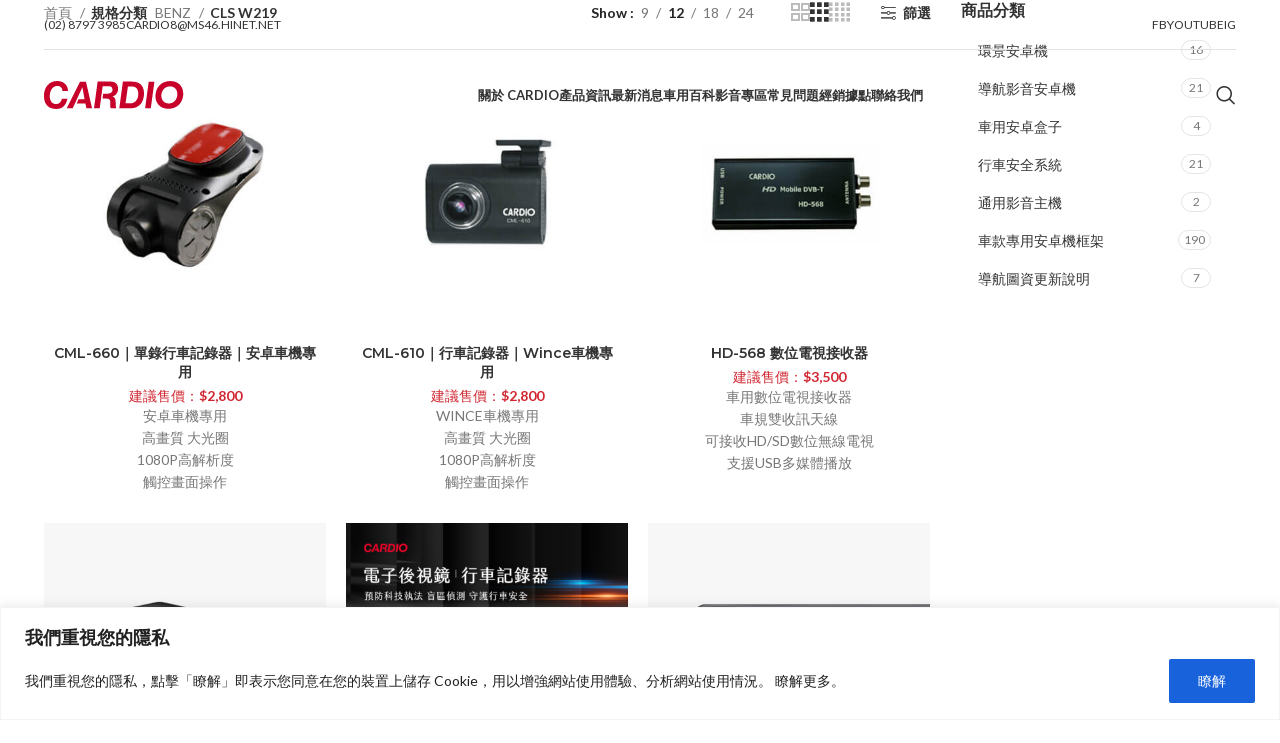

--- FILE ---
content_type: text/html; charset=UTF-8
request_url: https://cardio.com.tw/spec/2009-cls-w219/
body_size: 41187
content:
<!DOCTYPE html>
<html lang="zh-TW">
<head>
	<meta charset="UTF-8">
	<link rel="profile" href="https://gmpg.org/xfn/11">
	<link rel="pingback" href="https://cardio.com.tw/xmlrpc.php">

			<script>window.MSInputMethodContext && document.documentMode && document.write('<script src="https://cardio.com.tw/wp-content/themes/woodmart/js/libs/ie11CustomProperties.min.js"><\/script>');</script>
		<meta name='robots' content='index, follow, max-image-preview:large, max-snippet:-1, max-video-preview:-1' />
	<style>img:is([sizes="auto" i], [sizes^="auto," i]) { contain-intrinsic-size: 3000px 1500px }</style>
	<!-- Google tag (gtag.js) consent mode dataLayer added by Site Kit -->
<script type="text/javascript" id="google_gtagjs-js-consent-mode-data-layer">
/* <![CDATA[ */
window.dataLayer = window.dataLayer || [];function gtag(){dataLayer.push(arguments);}
gtag('consent', 'default', {"ad_personalization":"denied","ad_storage":"denied","ad_user_data":"denied","analytics_storage":"denied","functionality_storage":"denied","security_storage":"denied","personalization_storage":"denied","region":["AT","BE","BG","CH","CY","CZ","DE","DK","EE","ES","FI","FR","GB","GR","HR","HU","IE","IS","IT","LI","LT","LU","LV","MT","NL","NO","PL","PT","RO","SE","SI","SK"],"wait_for_update":500});
window._googlesitekitConsentCategoryMap = {"statistics":["analytics_storage"],"marketing":["ad_storage","ad_user_data","ad_personalization"],"functional":["functionality_storage","security_storage"],"preferences":["personalization_storage"]};
window._googlesitekitConsents = {"ad_personalization":"denied","ad_storage":"denied","ad_user_data":"denied","analytics_storage":"denied","functionality_storage":"denied","security_storage":"denied","personalization_storage":"denied","region":["AT","BE","BG","CH","CY","CZ","DE","DK","EE","ES","FI","FR","GB","GR","HR","HU","IE","IS","IT","LI","LT","LU","LV","MT","NL","NO","PL","PT","RO","SE","SI","SK"],"wait_for_update":500};
/* ]]> */
</script>
<!-- End Google tag (gtag.js) consent mode dataLayer added by Site Kit -->

	<!-- This site is optimized with the Yoast SEO Premium plugin v24.8 (Yoast SEO v26.6) - https://yoast.com/wordpress/plugins/seo/ -->
	<title>2009 Archives - Cardio</title>
	<link rel="canonical" href="https://cardio.com.tw/spec/2009-cls-w219/" />
	<link rel="next" href="https://cardio.com.tw/spec/2009-cls-w219/page/2/" />
	<meta property="og:locale" content="zh_TW" />
	<meta property="og:type" content="article" />
	<meta property="og:title" content="2009 Archives" />
	<meta property="og:url" content="https://cardio.com.tw/spec/2009-cls-w219/" />
	<meta property="og:site_name" content="Cardio" />
	<meta name="twitter:card" content="summary_large_image" />
	<script type="application/ld+json" class="yoast-schema-graph">{"@context":"https://schema.org","@graph":[{"@type":"CollectionPage","@id":"https://cardio.com.tw/spec/2009-cls-w219/","url":"https://cardio.com.tw/spec/2009-cls-w219/","name":"2009 Archives - Cardio","isPartOf":{"@id":"https://cardio.com.tw/#website"},"primaryImageOfPage":{"@id":"https://cardio.com.tw/spec/2009-cls-w219/#primaryimage"},"image":{"@id":"https://cardio.com.tw/spec/2009-cls-w219/#primaryimage"},"thumbnailUrl":"https://cardio.com.tw/wp-content/uploads/2023/04/CML-660_head001.jpg","breadcrumb":{"@id":"https://cardio.com.tw/spec/2009-cls-w219/#breadcrumb"},"inLanguage":"zh-TW"},{"@type":"ImageObject","inLanguage":"zh-TW","@id":"https://cardio.com.tw/spec/2009-cls-w219/#primaryimage","url":"https://cardio.com.tw/wp-content/uploads/2023/04/CML-660_head001.jpg","contentUrl":"https://cardio.com.tw/wp-content/uploads/2023/04/CML-660_head001.jpg","width":800,"height":790},{"@type":"BreadcrumbList","@id":"https://cardio.com.tw/spec/2009-cls-w219/#breadcrumb","itemListElement":[{"@type":"ListItem","position":1,"name":"Home","item":"https://cardio.com.tw/"},{"@type":"ListItem","position":2,"name":"BENZ","item":"https://cardio.com.tw/spec/benz/"},{"@type":"ListItem","position":3,"name":"CLS W219","item":"https://cardio.com.tw/spec/cls-w219/"},{"@type":"ListItem","position":4,"name":"2009"}]},{"@type":"WebSite","@id":"https://cardio.com.tw/#website","url":"https://cardio.com.tw/","name":"Cardio","description":"","potentialAction":[{"@type":"SearchAction","target":{"@type":"EntryPoint","urlTemplate":"https://cardio.com.tw/?s={search_term_string}"},"query-input":{"@type":"PropertyValueSpecification","valueRequired":true,"valueName":"search_term_string"}}],"inLanguage":"zh-TW"}]}</script>
	<!-- / Yoast SEO Premium plugin. -->


<link rel='dns-prefetch' href='//www.googletagmanager.com' />
<link rel='dns-prefetch' href='//fonts.googleapis.com' />
<link rel="alternate" type="application/rss+xml" title="訂閱《Cardio》&raquo; 資訊提供" href="https://cardio.com.tw/feed/" />
<link rel="alternate" type="application/rss+xml" title="訂閱《Cardio》&raquo; 留言的資訊提供" href="https://cardio.com.tw/comments/feed/" />
<link rel="alternate" type="application/rss+xml" title="訂閱《Cardio》&raquo; 規格分類〈2009〉的資訊提供" href="https://cardio.com.tw/spec/2009-cls-w219/feed/" />
<link rel='stylesheet' id='wp-block-library-css' href='https://cardio.com.tw/wp-includes/css/dist/block-library/style.min.css?ver=6.8.3' type='text/css' media='all' />
<style id='classic-theme-styles-inline-css' type='text/css'>
/*! This file is auto-generated */
.wp-block-button__link{color:#fff;background-color:#32373c;border-radius:9999px;box-shadow:none;text-decoration:none;padding:calc(.667em + 2px) calc(1.333em + 2px);font-size:1.125em}.wp-block-file__button{background:#32373c;color:#fff;text-decoration:none}
</style>
<style id='safe-svg-svg-icon-style-inline-css' type='text/css'>
.safe-svg-cover{text-align:center}.safe-svg-cover .safe-svg-inside{display:inline-block;max-width:100%}.safe-svg-cover svg{fill:currentColor;height:100%;max-height:100%;max-width:100%;width:100%}

</style>
<style id='global-styles-inline-css' type='text/css'>
:root{--wp--preset--aspect-ratio--square: 1;--wp--preset--aspect-ratio--4-3: 4/3;--wp--preset--aspect-ratio--3-4: 3/4;--wp--preset--aspect-ratio--3-2: 3/2;--wp--preset--aspect-ratio--2-3: 2/3;--wp--preset--aspect-ratio--16-9: 16/9;--wp--preset--aspect-ratio--9-16: 9/16;--wp--preset--color--black: #000000;--wp--preset--color--cyan-bluish-gray: #abb8c3;--wp--preset--color--white: #ffffff;--wp--preset--color--pale-pink: #f78da7;--wp--preset--color--vivid-red: #cf2e2e;--wp--preset--color--luminous-vivid-orange: #ff6900;--wp--preset--color--luminous-vivid-amber: #fcb900;--wp--preset--color--light-green-cyan: #7bdcb5;--wp--preset--color--vivid-green-cyan: #00d084;--wp--preset--color--pale-cyan-blue: #8ed1fc;--wp--preset--color--vivid-cyan-blue: #0693e3;--wp--preset--color--vivid-purple: #9b51e0;--wp--preset--gradient--vivid-cyan-blue-to-vivid-purple: linear-gradient(135deg,rgba(6,147,227,1) 0%,rgb(155,81,224) 100%);--wp--preset--gradient--light-green-cyan-to-vivid-green-cyan: linear-gradient(135deg,rgb(122,220,180) 0%,rgb(0,208,130) 100%);--wp--preset--gradient--luminous-vivid-amber-to-luminous-vivid-orange: linear-gradient(135deg,rgba(252,185,0,1) 0%,rgba(255,105,0,1) 100%);--wp--preset--gradient--luminous-vivid-orange-to-vivid-red: linear-gradient(135deg,rgba(255,105,0,1) 0%,rgb(207,46,46) 100%);--wp--preset--gradient--very-light-gray-to-cyan-bluish-gray: linear-gradient(135deg,rgb(238,238,238) 0%,rgb(169,184,195) 100%);--wp--preset--gradient--cool-to-warm-spectrum: linear-gradient(135deg,rgb(74,234,220) 0%,rgb(151,120,209) 20%,rgb(207,42,186) 40%,rgb(238,44,130) 60%,rgb(251,105,98) 80%,rgb(254,248,76) 100%);--wp--preset--gradient--blush-light-purple: linear-gradient(135deg,rgb(255,206,236) 0%,rgb(152,150,240) 100%);--wp--preset--gradient--blush-bordeaux: linear-gradient(135deg,rgb(254,205,165) 0%,rgb(254,45,45) 50%,rgb(107,0,62) 100%);--wp--preset--gradient--luminous-dusk: linear-gradient(135deg,rgb(255,203,112) 0%,rgb(199,81,192) 50%,rgb(65,88,208) 100%);--wp--preset--gradient--pale-ocean: linear-gradient(135deg,rgb(255,245,203) 0%,rgb(182,227,212) 50%,rgb(51,167,181) 100%);--wp--preset--gradient--electric-grass: linear-gradient(135deg,rgb(202,248,128) 0%,rgb(113,206,126) 100%);--wp--preset--gradient--midnight: linear-gradient(135deg,rgb(2,3,129) 0%,rgb(40,116,252) 100%);--wp--preset--font-size--small: 13px;--wp--preset--font-size--medium: 20px;--wp--preset--font-size--large: 36px;--wp--preset--font-size--x-large: 42px;--wp--preset--spacing--20: 0.44rem;--wp--preset--spacing--30: 0.67rem;--wp--preset--spacing--40: 1rem;--wp--preset--spacing--50: 1.5rem;--wp--preset--spacing--60: 2.25rem;--wp--preset--spacing--70: 3.38rem;--wp--preset--spacing--80: 5.06rem;--wp--preset--shadow--natural: 6px 6px 9px rgba(0, 0, 0, 0.2);--wp--preset--shadow--deep: 12px 12px 50px rgba(0, 0, 0, 0.4);--wp--preset--shadow--sharp: 6px 6px 0px rgba(0, 0, 0, 0.2);--wp--preset--shadow--outlined: 6px 6px 0px -3px rgba(255, 255, 255, 1), 6px 6px rgba(0, 0, 0, 1);--wp--preset--shadow--crisp: 6px 6px 0px rgba(0, 0, 0, 1);}:where(.is-layout-flex){gap: 0.5em;}:where(.is-layout-grid){gap: 0.5em;}body .is-layout-flex{display: flex;}.is-layout-flex{flex-wrap: wrap;align-items: center;}.is-layout-flex > :is(*, div){margin: 0;}body .is-layout-grid{display: grid;}.is-layout-grid > :is(*, div){margin: 0;}:where(.wp-block-columns.is-layout-flex){gap: 2em;}:where(.wp-block-columns.is-layout-grid){gap: 2em;}:where(.wp-block-post-template.is-layout-flex){gap: 1.25em;}:where(.wp-block-post-template.is-layout-grid){gap: 1.25em;}.has-black-color{color: var(--wp--preset--color--black) !important;}.has-cyan-bluish-gray-color{color: var(--wp--preset--color--cyan-bluish-gray) !important;}.has-white-color{color: var(--wp--preset--color--white) !important;}.has-pale-pink-color{color: var(--wp--preset--color--pale-pink) !important;}.has-vivid-red-color{color: var(--wp--preset--color--vivid-red) !important;}.has-luminous-vivid-orange-color{color: var(--wp--preset--color--luminous-vivid-orange) !important;}.has-luminous-vivid-amber-color{color: var(--wp--preset--color--luminous-vivid-amber) !important;}.has-light-green-cyan-color{color: var(--wp--preset--color--light-green-cyan) !important;}.has-vivid-green-cyan-color{color: var(--wp--preset--color--vivid-green-cyan) !important;}.has-pale-cyan-blue-color{color: var(--wp--preset--color--pale-cyan-blue) !important;}.has-vivid-cyan-blue-color{color: var(--wp--preset--color--vivid-cyan-blue) !important;}.has-vivid-purple-color{color: var(--wp--preset--color--vivid-purple) !important;}.has-black-background-color{background-color: var(--wp--preset--color--black) !important;}.has-cyan-bluish-gray-background-color{background-color: var(--wp--preset--color--cyan-bluish-gray) !important;}.has-white-background-color{background-color: var(--wp--preset--color--white) !important;}.has-pale-pink-background-color{background-color: var(--wp--preset--color--pale-pink) !important;}.has-vivid-red-background-color{background-color: var(--wp--preset--color--vivid-red) !important;}.has-luminous-vivid-orange-background-color{background-color: var(--wp--preset--color--luminous-vivid-orange) !important;}.has-luminous-vivid-amber-background-color{background-color: var(--wp--preset--color--luminous-vivid-amber) !important;}.has-light-green-cyan-background-color{background-color: var(--wp--preset--color--light-green-cyan) !important;}.has-vivid-green-cyan-background-color{background-color: var(--wp--preset--color--vivid-green-cyan) !important;}.has-pale-cyan-blue-background-color{background-color: var(--wp--preset--color--pale-cyan-blue) !important;}.has-vivid-cyan-blue-background-color{background-color: var(--wp--preset--color--vivid-cyan-blue) !important;}.has-vivid-purple-background-color{background-color: var(--wp--preset--color--vivid-purple) !important;}.has-black-border-color{border-color: var(--wp--preset--color--black) !important;}.has-cyan-bluish-gray-border-color{border-color: var(--wp--preset--color--cyan-bluish-gray) !important;}.has-white-border-color{border-color: var(--wp--preset--color--white) !important;}.has-pale-pink-border-color{border-color: var(--wp--preset--color--pale-pink) !important;}.has-vivid-red-border-color{border-color: var(--wp--preset--color--vivid-red) !important;}.has-luminous-vivid-orange-border-color{border-color: var(--wp--preset--color--luminous-vivid-orange) !important;}.has-luminous-vivid-amber-border-color{border-color: var(--wp--preset--color--luminous-vivid-amber) !important;}.has-light-green-cyan-border-color{border-color: var(--wp--preset--color--light-green-cyan) !important;}.has-vivid-green-cyan-border-color{border-color: var(--wp--preset--color--vivid-green-cyan) !important;}.has-pale-cyan-blue-border-color{border-color: var(--wp--preset--color--pale-cyan-blue) !important;}.has-vivid-cyan-blue-border-color{border-color: var(--wp--preset--color--vivid-cyan-blue) !important;}.has-vivid-purple-border-color{border-color: var(--wp--preset--color--vivid-purple) !important;}.has-vivid-cyan-blue-to-vivid-purple-gradient-background{background: var(--wp--preset--gradient--vivid-cyan-blue-to-vivid-purple) !important;}.has-light-green-cyan-to-vivid-green-cyan-gradient-background{background: var(--wp--preset--gradient--light-green-cyan-to-vivid-green-cyan) !important;}.has-luminous-vivid-amber-to-luminous-vivid-orange-gradient-background{background: var(--wp--preset--gradient--luminous-vivid-amber-to-luminous-vivid-orange) !important;}.has-luminous-vivid-orange-to-vivid-red-gradient-background{background: var(--wp--preset--gradient--luminous-vivid-orange-to-vivid-red) !important;}.has-very-light-gray-to-cyan-bluish-gray-gradient-background{background: var(--wp--preset--gradient--very-light-gray-to-cyan-bluish-gray) !important;}.has-cool-to-warm-spectrum-gradient-background{background: var(--wp--preset--gradient--cool-to-warm-spectrum) !important;}.has-blush-light-purple-gradient-background{background: var(--wp--preset--gradient--blush-light-purple) !important;}.has-blush-bordeaux-gradient-background{background: var(--wp--preset--gradient--blush-bordeaux) !important;}.has-luminous-dusk-gradient-background{background: var(--wp--preset--gradient--luminous-dusk) !important;}.has-pale-ocean-gradient-background{background: var(--wp--preset--gradient--pale-ocean) !important;}.has-electric-grass-gradient-background{background: var(--wp--preset--gradient--electric-grass) !important;}.has-midnight-gradient-background{background: var(--wp--preset--gradient--midnight) !important;}.has-small-font-size{font-size: var(--wp--preset--font-size--small) !important;}.has-medium-font-size{font-size: var(--wp--preset--font-size--medium) !important;}.has-large-font-size{font-size: var(--wp--preset--font-size--large) !important;}.has-x-large-font-size{font-size: var(--wp--preset--font-size--x-large) !important;}
:where(.wp-block-post-template.is-layout-flex){gap: 1.25em;}:where(.wp-block-post-template.is-layout-grid){gap: 1.25em;}
:where(.wp-block-columns.is-layout-flex){gap: 2em;}:where(.wp-block-columns.is-layout-grid){gap: 2em;}
:root :where(.wp-block-pullquote){font-size: 1.5em;line-height: 1.6;}
</style>
<link rel='stylesheet' id='cardio-css' href='https://cardio.com.tw/wp-content/plugins/cardio/public/css/cardio-public.css?ver=0.0.1.1' type='text/css' media='all' />
<link rel='stylesheet' id='cardio-snippets-poublic-css' href='https://cardio.com.tw/wp-content/plugins/cardio/snippets/css/cardio-public.css?ver=0.0.1.c2.1767983385' type='text/css' media='all' />
<link rel='stylesheet' id='cardio-snippets-page-8785-css' href='https://cardio.com.tw/wp-content/plugins/cardio/snippets/css/page-id-8785.css?ver=0.0.1.c2.1767983385' type='text/css' media='all' />
<link rel='stylesheet' id='somdn-style-css' href='https://cardio.com.tw/wp-content/plugins/download-now-for-woocommerce/assets/css/somdn-style.css?ver=6.8.3' type='text/css' media='all' />
<style id='woocommerce-inline-inline-css' type='text/css'>
.woocommerce form .form-row .required { visibility: visible; }
</style>
<link rel='stylesheet' id='chaty-front-css-css' href='https://cardio.com.tw/wp-content/plugins/chaty/css/chaty-front.min.css?ver=3.5.01745058152' type='text/css' media='all' />
<link rel='stylesheet' id='code-snippets-site-css-styles-css' href='https://cardio.com.tw/?code-snippets-css=1&#038;ver=49' type='text/css' media='all' />
<link rel='stylesheet' id='elementor-icons-css' href='https://cardio.com.tw/wp-content/plugins/elementor/assets/lib/eicons/css/elementor-icons.min.css?ver=5.44.0' type='text/css' media='all' />
<link rel='stylesheet' id='elementor-frontend-css' href='https://cardio.com.tw/wp-content/plugins/elementor/assets/css/frontend.min.css?ver=3.33.6' type='text/css' media='all' />
<link rel='stylesheet' id='elementor-post-8-css' href='https://cardio.com.tw/wp-content/uploads/elementor/css/post-8.css?ver=1766305218' type='text/css' media='all' />
<link rel='stylesheet' id='bootstrap-css' href='https://cardio.com.tw/wp-content/themes/woodmart/css/bootstrap-light.min.css?ver=7.1.4' type='text/css' media='all' />
<link rel='stylesheet' id='woodmart-style-css' href='https://cardio.com.tw/wp-content/themes/woodmart/css/parts/base.min.css?ver=7.1.4' type='text/css' media='all' />
<link rel='stylesheet' id='wd-widget-tag-cloud-css' href='https://cardio.com.tw/wp-content/themes/woodmart/css/parts/widget-tag-cloud.min.css?ver=7.1.4' type='text/css' media='all' />
<link rel='stylesheet' id='wd-widget-wd-recent-posts-css' href='https://cardio.com.tw/wp-content/themes/woodmart/css/parts/widget-wd-recent-posts.min.css?ver=7.1.4' type='text/css' media='all' />
<link rel='stylesheet' id='wd-widget-nav-css' href='https://cardio.com.tw/wp-content/themes/woodmart/css/parts/widget-nav.min.css?ver=7.1.4' type='text/css' media='all' />
<link rel='stylesheet' id='wd-widget-wd-layered-nav-css' href='https://cardio.com.tw/wp-content/themes/woodmart/css/parts/woo-widget-wd-layered-nav.min.css?ver=7.1.4' type='text/css' media='all' />
<link rel='stylesheet' id='wd-woo-mod-swatches-base-css' href='https://cardio.com.tw/wp-content/themes/woodmart/css/parts/woo-mod-swatches-base.min.css?ver=7.1.4' type='text/css' media='all' />
<link rel='stylesheet' id='wd-woo-mod-swatches-filter-css' href='https://cardio.com.tw/wp-content/themes/woodmart/css/parts/woo-mod-swatches-filter.min.css?ver=7.1.4' type='text/css' media='all' />
<link rel='stylesheet' id='wd-widget-product-cat-css' href='https://cardio.com.tw/wp-content/themes/woodmart/css/parts/woo-widget-product-cat.min.css?ver=7.1.4' type='text/css' media='all' />
<link rel='stylesheet' id='wd-widget-product-list-css' href='https://cardio.com.tw/wp-content/themes/woodmart/css/parts/woo-widget-product-list.min.css?ver=7.1.4' type='text/css' media='all' />
<link rel='stylesheet' id='wd-wp-gutenberg-css' href='https://cardio.com.tw/wp-content/themes/woodmart/css/parts/wp-gutenberg.min.css?ver=7.1.4' type='text/css' media='all' />
<link rel='stylesheet' id='wd-wpcf7-css' href='https://cardio.com.tw/wp-content/themes/woodmart/css/parts/int-wpcf7.min.css?ver=7.1.4' type='text/css' media='all' />
<link rel='stylesheet' id='wd-revolution-slider-css' href='https://cardio.com.tw/wp-content/themes/woodmart/css/parts/int-rev-slider.min.css?ver=7.1.4' type='text/css' media='all' />
<link rel='stylesheet' id='wd-elementor-base-css' href='https://cardio.com.tw/wp-content/themes/woodmart/css/parts/int-elem-base.min.css?ver=7.1.4' type='text/css' media='all' />
<link rel='stylesheet' id='wd-elementor-pro-base-css' href='https://cardio.com.tw/wp-content/themes/woodmart/css/parts/int-elementor-pro.min.css?ver=7.1.4' type='text/css' media='all' />
<link rel='stylesheet' id='wd-woocommerce-base-css' href='https://cardio.com.tw/wp-content/themes/woodmart/css/parts/woocommerce-base.min.css?ver=7.1.4' type='text/css' media='all' />
<link rel='stylesheet' id='wd-mod-star-rating-css' href='https://cardio.com.tw/wp-content/themes/woodmart/css/parts/mod-star-rating.min.css?ver=7.1.4' type='text/css' media='all' />
<link rel='stylesheet' id='wd-woo-el-track-order-css' href='https://cardio.com.tw/wp-content/themes/woodmart/css/parts/woo-el-track-order.min.css?ver=7.1.4' type='text/css' media='all' />
<link rel='stylesheet' id='wd-woo-gutenberg-css' href='https://cardio.com.tw/wp-content/themes/woodmart/css/parts/woo-gutenberg.min.css?ver=7.1.4' type='text/css' media='all' />
<link rel='stylesheet' id='wd-widget-active-filters-css' href='https://cardio.com.tw/wp-content/themes/woodmart/css/parts/woo-widget-active-filters.min.css?ver=7.1.4' type='text/css' media='all' />
<link rel='stylesheet' id='wd-woo-shop-opt-shop-ajax-css' href='https://cardio.com.tw/wp-content/themes/woodmart/css/parts/woo-shop-opt-shop-ajax.min.css?ver=7.1.4' type='text/css' media='all' />
<link rel='stylesheet' id='wd-woo-shop-predefined-css' href='https://cardio.com.tw/wp-content/themes/woodmart/css/parts/woo-shop-predefined.min.css?ver=7.1.4' type='text/css' media='all' />
<link rel='stylesheet' id='wd-woo-shop-el-products-per-page-css' href='https://cardio.com.tw/wp-content/themes/woodmart/css/parts/woo-shop-el-products-per-page.min.css?ver=7.1.4' type='text/css' media='all' />
<link rel='stylesheet' id='wd-woo-shop-page-title-css' href='https://cardio.com.tw/wp-content/themes/woodmart/css/parts/woo-shop-page-title.min.css?ver=7.1.4' type='text/css' media='all' />
<link rel='stylesheet' id='wd-woo-mod-shop-loop-head-css' href='https://cardio.com.tw/wp-content/themes/woodmart/css/parts/woo-mod-shop-loop-head.min.css?ver=7.1.4' type='text/css' media='all' />
<link rel='stylesheet' id='wd-woo-shop-el-products-view-css' href='https://cardio.com.tw/wp-content/themes/woodmart/css/parts/woo-shop-el-products-view.min.css?ver=7.1.4' type='text/css' media='all' />
<link rel='stylesheet' id='child-style-css' href='https://cardio.com.tw/wp-content/themes/woodmart-child/style.css?ver=7.1.4' type='text/css' media='all' />
<link rel='stylesheet' id='wd-header-base-css' href='https://cardio.com.tw/wp-content/themes/woodmart/css/parts/header-base.min.css?ver=7.1.4' type='text/css' media='all' />
<link rel='stylesheet' id='wd-mod-tools-css' href='https://cardio.com.tw/wp-content/themes/woodmart/css/parts/mod-tools.min.css?ver=7.1.4' type='text/css' media='all' />
<link rel='stylesheet' id='wd-mod-nav-menu-label-css' href='https://cardio.com.tw/wp-content/themes/woodmart/css/parts/mod-nav-menu-label.min.css?ver=7.1.4' type='text/css' media='all' />
<link rel='stylesheet' id='wd-header-search-css' href='https://cardio.com.tw/wp-content/themes/woodmart/css/parts/header-el-search.min.css?ver=7.1.4' type='text/css' media='all' />
<link rel='stylesheet' id='wd-page-title-css' href='https://cardio.com.tw/wp-content/themes/woodmart/css/parts/page-title.min.css?ver=7.1.4' type='text/css' media='all' />
<link rel='stylesheet' id='wd-off-canvas-sidebar-css' href='https://cardio.com.tw/wp-content/themes/woodmart/css/parts/opt-off-canvas-sidebar.min.css?ver=7.1.4' type='text/css' media='all' />
<link rel='stylesheet' id='wd-shop-filter-area-css' href='https://cardio.com.tw/wp-content/themes/woodmart/css/parts/woo-shop-el-filters-area.min.css?ver=7.1.4' type='text/css' media='all' />
<link rel='stylesheet' id='wd-woo-shop-el-order-by-css' href='https://cardio.com.tw/wp-content/themes/woodmart/css/parts/woo-shop-el-order-by.min.css?ver=7.1.4' type='text/css' media='all' />
<link rel='stylesheet' id='wd-sticky-loader-css' href='https://cardio.com.tw/wp-content/themes/woodmart/css/parts/mod-sticky-loader.min.css?ver=7.1.4' type='text/css' media='all' />
<link rel='stylesheet' id='wd-product-loop-css' href='https://cardio.com.tw/wp-content/themes/woodmart/css/parts/woo-product-loop.min.css?ver=7.1.4' type='text/css' media='all' />
<link rel='stylesheet' id='wd-product-loop-base-css' href='https://cardio.com.tw/wp-content/themes/woodmart/css/parts/woo-product-loop-base.min.css?ver=7.1.4' type='text/css' media='all' />
<link rel='stylesheet' id='wd-woo-mod-add-btn-replace-css' href='https://cardio.com.tw/wp-content/themes/woodmart/css/parts/woo-mod-add-btn-replace.min.css?ver=7.1.4' type='text/css' media='all' />
<link rel='stylesheet' id='wd-mod-more-description-css' href='https://cardio.com.tw/wp-content/themes/woodmart/css/parts/mod-more-description.min.css?ver=7.1.4' type='text/css' media='all' />
<link rel='stylesheet' id='wd-categories-loop-default-css' href='https://cardio.com.tw/wp-content/themes/woodmart/css/parts/woo-categories-loop-default-old.min.css?ver=7.1.4' type='text/css' media='all' />
<link rel='stylesheet' id='wd-categories-loop-css' href='https://cardio.com.tw/wp-content/themes/woodmart/css/parts/woo-categories-loop-old.min.css?ver=7.1.4' type='text/css' media='all' />
<link rel='stylesheet' id='wd-mfp-popup-css' href='https://cardio.com.tw/wp-content/themes/woodmart/css/parts/lib-magnific-popup.min.css?ver=7.1.4' type='text/css' media='all' />
<link rel='stylesheet' id='wd-widget-collapse-css' href='https://cardio.com.tw/wp-content/themes/woodmart/css/parts/opt-widget-collapse.min.css?ver=7.1.4' type='text/css' media='all' />
<link rel='stylesheet' id='wd-footer-base-css' href='https://cardio.com.tw/wp-content/themes/woodmart/css/parts/footer-base.min.css?ver=7.1.4' type='text/css' media='all' />
<link rel='stylesheet' id='wd-text-block-css' href='https://cardio.com.tw/wp-content/themes/woodmart/css/parts/el-text-block.min.css?ver=7.1.4' type='text/css' media='all' />
<link rel='stylesheet' id='wd-list-css' href='https://cardio.com.tw/wp-content/themes/woodmart/css/parts/el-list.min.css?ver=7.1.4' type='text/css' media='all' />
<link rel='stylesheet' id='wd-scroll-top-css' href='https://cardio.com.tw/wp-content/themes/woodmart/css/parts/opt-scrolltotop.min.css?ver=7.1.4' type='text/css' media='all' />
<link rel='stylesheet' id='wd-wd-search-results-css' href='https://cardio.com.tw/wp-content/themes/woodmart/css/parts/wd-search-results.min.css?ver=7.1.4' type='text/css' media='all' />
<link rel='stylesheet' id='wd-wd-search-form-css' href='https://cardio.com.tw/wp-content/themes/woodmart/css/parts/wd-search-form.min.css?ver=7.1.4' type='text/css' media='all' />
<link rel='stylesheet' id='wd-header-search-fullscreen-css' href='https://cardio.com.tw/wp-content/themes/woodmart/css/parts/header-el-search-fullscreen-general.min.css?ver=7.1.4' type='text/css' media='all' />
<link rel='stylesheet' id='wd-header-search-fullscreen-1-css' href='https://cardio.com.tw/wp-content/themes/woodmart/css/parts/header-el-search-fullscreen-1.min.css?ver=7.1.4' type='text/css' media='all' />
<link rel='stylesheet' id='xts-style-header_469249-css' href='https://cardio.com.tw/wp-content/uploads/2023/09/xts-header_469249-1694837693.css?ver=7.1.4' type='text/css' media='all' />
<link rel='stylesheet' id='xts-style-theme_settings_default-css' href='https://cardio.com.tw/wp-content/uploads/2024/09/xts-theme_settings_default-1725983874.css?ver=7.1.4' type='text/css' media='all' />
<link rel='stylesheet' id='xts-google-fonts-css' href='https://fonts.googleapis.com/css?family=Lato%3A400%2C700%7CMontserrat%3A400%2C600&#038;ver=7.1.4' type='text/css' media='all' />
<link rel='stylesheet' id='elementor-gf-local-roboto-css' href='https://cardio.com.tw/wp-content/uploads/elementor/google-fonts/css/roboto.css?ver=1750947162' type='text/css' media='all' />
<link rel='stylesheet' id='elementor-gf-local-robotoslab-css' href='https://cardio.com.tw/wp-content/uploads/elementor/google-fonts/css/robotoslab.css?ver=1750947468' type='text/css' media='all' />
<script type="text/javascript" id="cookie-law-info-js-extra">
/* <![CDATA[ */
var _ckyConfig = {"_ipData":[],"_assetsURL":"https:\/\/cardio.com.tw\/wp-content\/plugins\/cookie-law-info\/lite\/frontend\/images\/","_publicURL":"https:\/\/cardio.com.tw","_expiry":"365","_categories":[{"name":"Necessary","slug":"necessary","isNecessary":true,"ccpaDoNotSell":true,"cookies":[],"active":true,"defaultConsent":{"gdpr":true,"ccpa":true}},{"name":"Functional","slug":"functional","isNecessary":false,"ccpaDoNotSell":true,"cookies":[],"active":true,"defaultConsent":{"gdpr":false,"ccpa":false}},{"name":"Analytics","slug":"analytics","isNecessary":false,"ccpaDoNotSell":true,"cookies":[],"active":true,"defaultConsent":{"gdpr":false,"ccpa":false}},{"name":"Performance","slug":"performance","isNecessary":false,"ccpaDoNotSell":true,"cookies":[],"active":true,"defaultConsent":{"gdpr":false,"ccpa":false}},{"name":"Advertisement","slug":"advertisement","isNecessary":false,"ccpaDoNotSell":true,"cookies":[],"active":true,"defaultConsent":{"gdpr":false,"ccpa":false}}],"_activeLaw":"gdpr","_rootDomain":"","_block":"1","_showBanner":"1","_bannerConfig":{"settings":{"type":"classic","preferenceCenterType":"pushdown","position":"bottom","applicableLaw":"gdpr"},"behaviours":{"reloadBannerOnAccept":false,"loadAnalyticsByDefault":false,"animations":{"onLoad":"animate","onHide":"sticky"}},"config":{"revisitConsent":{"status":true,"tag":"revisit-consent","position":"bottom-left","meta":{"url":"#"},"styles":{"background-color":"#0056A7"},"elements":{"title":{"type":"text","tag":"revisit-consent-title","status":true,"styles":{"color":"#0056a7"}}}},"preferenceCenter":{"toggle":{"status":true,"tag":"detail-category-toggle","type":"toggle","states":{"active":{"styles":{"background-color":"#1863DC"}},"inactive":{"styles":{"background-color":"#D0D5D2"}}}}},"categoryPreview":{"status":false,"toggle":{"status":true,"tag":"detail-category-preview-toggle","type":"toggle","states":{"active":{"styles":{"background-color":"#1863DC"}},"inactive":{"styles":{"background-color":"#D0D5D2"}}}}},"videoPlaceholder":{"status":true,"styles":{"background-color":"#000000","border-color":"#000000","color":"#ffffff"}},"readMore":{"status":false,"tag":"readmore-button","type":"link","meta":{"noFollow":true,"newTab":true},"styles":{"color":"#1863DC","background-color":"transparent","border-color":"transparent"}},"showMore":{"status":true,"tag":"show-desc-button","type":"button","styles":{"color":"#1863DC"}},"showLess":{"status":true,"tag":"hide-desc-button","type":"button","styles":{"color":"#1863DC"}},"alwaysActive":{"status":true,"tag":"always-active","styles":{"color":"#008000"}},"manualLinks":{"status":true,"tag":"manual-links","type":"link","styles":{"color":"#1863DC"}},"auditTable":{"status":true},"optOption":{"status":true,"toggle":{"status":true,"tag":"optout-option-toggle","type":"toggle","states":{"active":{"styles":{"background-color":"#1863dc"}},"inactive":{"styles":{"background-color":"#FFFFFF"}}}}}}},"_version":"3.3.8","_logConsent":"1","_tags":[{"tag":"accept-button","styles":{"color":"#FFFFFF","background-color":"#1863DC","border-color":"#1863DC"}},{"tag":"reject-button","styles":{"color":"#1863DC","background-color":"transparent","border-color":"#1863DC"}},{"tag":"settings-button","styles":{"color":"#1863DC","background-color":"transparent","border-color":"#1863DC"}},{"tag":"readmore-button","styles":{"color":"#1863DC","background-color":"transparent","border-color":"transparent"}},{"tag":"donotsell-button","styles":{"color":"#1863DC","background-color":"transparent","border-color":"transparent"}},{"tag":"show-desc-button","styles":{"color":"#1863DC"}},{"tag":"hide-desc-button","styles":{"color":"#1863DC"}},{"tag":"cky-always-active","styles":[]},{"tag":"cky-link","styles":[]},{"tag":"accept-button","styles":{"color":"#FFFFFF","background-color":"#1863DC","border-color":"#1863DC"}},{"tag":"revisit-consent","styles":{"background-color":"#0056A7"}}],"_shortCodes":[{"key":"cky_readmore","content":"<a href=\"#\" class=\"cky-policy\" aria-label=\"Cookie Policy\" target=\"_blank\" rel=\"noopener\" data-cky-tag=\"readmore-button\">Cookie Policy<\/a>","tag":"readmore-button","status":false,"attributes":{"rel":"nofollow","target":"_blank"}},{"key":"cky_show_desc","content":"<button class=\"cky-show-desc-btn\" data-cky-tag=\"show-desc-button\" aria-label=\"Show more\">Show more<\/button>","tag":"show-desc-button","status":true,"attributes":[]},{"key":"cky_hide_desc","content":"<button class=\"cky-show-desc-btn\" data-cky-tag=\"hide-desc-button\" aria-label=\"Show less\">Show less<\/button>","tag":"hide-desc-button","status":true,"attributes":[]},{"key":"cky_optout_show_desc","content":"[cky_optout_show_desc]","tag":"optout-show-desc-button","status":true,"attributes":[]},{"key":"cky_optout_hide_desc","content":"[cky_optout_hide_desc]","tag":"optout-hide-desc-button","status":true,"attributes":[]},{"key":"cky_category_toggle_label","content":"[cky_{{status}}_category_label] [cky_preference_{{category_slug}}_title]","tag":"","status":true,"attributes":[]},{"key":"cky_enable_category_label","content":"Enable","tag":"","status":true,"attributes":[]},{"key":"cky_disable_category_label","content":"Disable","tag":"","status":true,"attributes":[]},{"key":"cky_video_placeholder","content":"<div class=\"video-placeholder-normal\" data-cky-tag=\"video-placeholder\" id=\"[UNIQUEID]\"><p class=\"video-placeholder-text-normal\" data-cky-tag=\"placeholder-title\">Please accept cookies to access this content<\/p><\/div>","tag":"","status":true,"attributes":[]},{"key":"cky_enable_optout_label","content":"Enable","tag":"","status":true,"attributes":[]},{"key":"cky_disable_optout_label","content":"Disable","tag":"","status":true,"attributes":[]},{"key":"cky_optout_toggle_label","content":"[cky_{{status}}_optout_label] [cky_optout_option_title]","tag":"","status":true,"attributes":[]},{"key":"cky_optout_option_title","content":"Do Not Sell or Share My Personal Information","tag":"","status":true,"attributes":[]},{"key":"cky_optout_close_label","content":"Close","tag":"","status":true,"attributes":[]},{"key":"cky_preference_close_label","content":"Close","tag":"","status":true,"attributes":[]}],"_rtl":"","_language":"en","_providersToBlock":[]};
var _ckyStyles = {"css":".cky-hide{display: none;}.cky-btn-revisit-wrapper{display: flex; align-items: center; justify-content: center; background: #0056a7; width: 45px; height: 45px; border-radius: 50%; position: fixed; z-index: 999999; cursor: pointer;}.cky-revisit-bottom-left{bottom: 15px; left: 15px;}.cky-revisit-bottom-right{bottom: 15px; right: 15px;}.cky-btn-revisit-wrapper .cky-btn-revisit{display: flex; align-items: center; justify-content: center; background: none; border: none; cursor: pointer; position: relative; margin: 0; padding: 0;}.cky-btn-revisit-wrapper .cky-btn-revisit img{max-width: fit-content; margin: 0; height: 30px; width: 30px;}.cky-revisit-bottom-left:hover::before{content: attr(data-tooltip); position: absolute; background: #4E4B66; color: #ffffff; left: calc(100% + 7px); font-size: 12px; line-height: 16px; width: max-content; padding: 4px 8px; border-radius: 4px;}.cky-revisit-bottom-left:hover::after{position: absolute; content: \"\"; border: 5px solid transparent; left: calc(100% + 2px); border-left-width: 0; border-right-color: #4E4B66;}.cky-revisit-bottom-right:hover::before{content: attr(data-tooltip); position: absolute; background: #4E4B66; color: #ffffff; right: calc(100% + 7px); font-size: 12px; line-height: 16px; width: max-content; padding: 4px 8px; border-radius: 4px;}.cky-revisit-bottom-right:hover::after{position: absolute; content: \"\"; border: 5px solid transparent; right: calc(100% + 2px); border-right-width: 0; border-left-color: #4E4B66;}.cky-revisit-hide{display: none;}.cky-consent-container{position: fixed; width: 100%; box-sizing: border-box; z-index: 9999999;}.cky-classic-bottom{bottom: 0; left: 0;}.cky-classic-top{top: 0; left: 0;}.cky-consent-container .cky-consent-bar{background: #ffffff; border: 1px solid; padding: 16.5px 24px; box-shadow: 0 -1px 10px 0 #acabab4d;}.cky-consent-bar .cky-banner-btn-close{position: absolute; right: 9px; top: 5px; background: none; border: none; cursor: pointer; padding: 0; margin: 0; height: 24px; width: 24px; min-height: 0; line-height: 0; text-shadow: none; box-shadow: none;}.cky-consent-bar .cky-banner-btn-close img{width: 9px; height: 9px; margin: 0;}.cky-custom-brand-logo-wrapper .cky-custom-brand-logo{width: 100px; height: auto; margin: 0 0 10px 0;}.cky-notice .cky-title{color: #212121; font-weight: 700; font-size: 18px; line-height: 24px; margin: 0 0 10px 0;}.cky-notice-group{display: flex; justify-content: space-between; align-items: center;}.cky-notice-des *{font-size: 14px;}.cky-notice-des{color: #212121; font-size: 14px; line-height: 24px; font-weight: 400;}.cky-notice-des img{height: 25px; width: 25px;}.cky-consent-bar .cky-notice-des p{color: inherit; margin-top: 0; overflow-wrap: break-word;}.cky-notice-des p:last-child{margin-bottom: 0;}.cky-notice-des a.cky-policy,.cky-notice-des button.cky-policy{font-size: 14px; color: #1863dc; white-space: nowrap; cursor: pointer; background: transparent; border: 1px solid; text-decoration: underline;}.cky-notice-des button.cky-policy{padding: 0;}.cky-notice-des a.cky-policy:focus-visible,.cky-consent-bar .cky-banner-btn-close:focus-visible,.cky-notice-des button.cky-policy:focus-visible,.cky-category-direct-switch input[type=\"checkbox\"]:focus-visible,.cky-preference-content-wrapper .cky-show-desc-btn:focus-visible,.cky-accordion-header .cky-accordion-btn:focus-visible,.cky-switch input[type=\"checkbox\"]:focus-visible,.cky-footer-wrapper a:focus-visible,.cky-btn:focus-visible{outline: 2px solid #1863dc; outline-offset: 2px;}.cky-btn:focus:not(:focus-visible),.cky-accordion-header .cky-accordion-btn:focus:not(:focus-visible),.cky-preference-content-wrapper .cky-show-desc-btn:focus:not(:focus-visible),.cky-btn-revisit-wrapper .cky-btn-revisit:focus:not(:focus-visible),.cky-preference-header .cky-btn-close:focus:not(:focus-visible),.cky-banner-btn-close:focus:not(:focus-visible){outline: 0;}button.cky-show-desc-btn:not(:hover):not(:active){color: #1863dc; background: transparent;}button.cky-accordion-btn:not(:hover):not(:active),button.cky-banner-btn-close:not(:hover):not(:active),button.cky-btn-close:not(:hover):not(:active),button.cky-btn-revisit:not(:hover):not(:active){background: transparent;}.cky-consent-bar button:hover,.cky-modal.cky-modal-open button:hover,.cky-consent-bar button:focus,.cky-modal.cky-modal-open button:focus{text-decoration: none;}.cky-notice-btn-wrapper{display: flex; justify-content: center; align-items: center; margin-left: 15px;}.cky-notice-btn-wrapper .cky-btn{text-shadow: none; box-shadow: none;}.cky-btn{font-size: 14px; font-family: inherit; line-height: 24px; padding: 8px 27px; font-weight: 500; margin: 0 8px 0 0; border-radius: 2px; white-space: nowrap; cursor: pointer; text-align: center; text-transform: none; min-height: 0;}.cky-btn:hover{opacity: 0.8;}.cky-btn-customize{color: #1863dc; background: transparent; border: 2px solid; border-color: #1863dc; padding: 8px 28px 8px 14px; position: relative;}.cky-btn-reject{color: #1863dc; background: transparent; border: 2px solid #1863dc;}.cky-btn-accept{background: #1863dc; color: #ffffff; border: 2px solid #1863dc;}.cky-consent-bar .cky-btn-customize::after{position: absolute; content: \"\"; display: inline-block; top: 18px; right: 12px; border-left: 5px solid transparent; border-right: 5px solid transparent; border-top: 6px solid; border-top-color: inherit;}.cky-consent-container.cky-consent-bar-expand .cky-btn-customize::after{transform: rotate(-180deg);}.cky-btn:last-child{margin-right: 0;}@media (max-width: 768px){.cky-notice-group{display: block;}.cky-notice-btn-wrapper{margin: 0;}.cky-notice-btn-wrapper{flex-wrap: wrap;}.cky-notice-btn-wrapper .cky-btn{flex: auto; max-width: 100%; margin-top: 10px; white-space: unset;}}@media (max-width: 576px){.cky-btn-accept{order: 1; width: 100%;}.cky-btn-customize{order: 2;}.cky-btn-reject{order: 3; margin-right: 0;}.cky-consent-container.cky-consent-bar-expand .cky-consent-bar{display: none;}.cky-consent-container .cky-consent-bar{padding: 16.5px 0;}.cky-custom-brand-logo-wrapper .cky-custom-brand-logo, .cky-notice .cky-title, .cky-notice-des, .cky-notice-btn-wrapper, .cky-category-direct-preview-wrapper{padding: 0 24px;}.cky-notice-des{max-height: 40vh; overflow-y: scroll;}}@media (max-width: 352px){.cky-notice .cky-title{font-size: 16px;}.cky-notice-des *{font-size: 12px;}.cky-notice-des, .cky-btn, .cky-notice-des a.cky-policy{font-size: 12px;}}.cky-preference-wrapper{display: none;}.cky-consent-container.cky-classic-bottom.cky-consent-bar-expand{animation: cky-classic-expand 1s;}.cky-consent-container.cky-classic-bottom.cky-consent-bar-expand .cky-preference-wrapper{display: block;}@keyframes cky-classic-expand{0%{transform: translateY(50%);}100%{transform: translateY(0%);}}.cky-consent-container.cky-classic-top .cky-preference-wrapper{animation: cky-classic-top-expand 1s;}.cky-consent-container.cky-classic-top.cky-consent-bar-expand .cky-preference-wrapper{display: block;}@keyframes cky-classic-top-expand{0%{opacity: 0; transform: translateY(-50%);}50%{opacity: 0;}100%{opacity: 1; transform: translateY(0%);}}.cky-preference{padding: 0 24px; color: #212121; overflow-y: scroll; max-height: 48vh;}.cky-preference-center,.cky-preference,.cky-preference-header,.cky-footer-wrapper{background-color: inherit;}.cky-preference-center,.cky-preference,.cky-preference-body-wrapper,.cky-accordion-wrapper{color: inherit;}.cky-preference-header .cky-btn-close{cursor: pointer; vertical-align: middle; padding: 0; margin: 0; display: none; background: none; border: none; height: 24px; width: 24px; min-height: 0; line-height: 0; box-shadow: none; text-shadow: none;}.cky-preference-header .cky-btn-close img{margin: 0; height: 10px; width: 10px;}.cky-preference-header{margin: 16px 0 0 0; display: flex; align-items: center; justify-content: space-between;}.cky-preference-header .cky-preference-title{font-size: 18px; font-weight: 700; line-height: 24px;}.cky-preference-content-wrapper *{font-size: 14px;}.cky-preference-content-wrapper{font-size: 14px; line-height: 24px; font-weight: 400; padding: 12px 0; border-bottom: 1px solid;}.cky-preference-content-wrapper img{height: 25px; width: 25px;}.cky-preference-content-wrapper .cky-show-desc-btn{font-size: 14px; font-family: inherit; color: #1863dc; text-decoration: none; line-height: 24px; padding: 0; margin: 0; white-space: nowrap; cursor: pointer; background: transparent; border-color: transparent; text-transform: none; min-height: 0; text-shadow: none; box-shadow: none;}.cky-preference-body-wrapper .cky-preference-content-wrapper p{color: inherit; margin-top: 0;}.cky-accordion-wrapper{margin-bottom: 10px;}.cky-accordion{border-bottom: 1px solid;}.cky-accordion:last-child{border-bottom: none;}.cky-accordion .cky-accordion-item{display: flex; margin-top: 10px;}.cky-accordion .cky-accordion-body{display: none;}.cky-accordion.cky-accordion-active .cky-accordion-body{display: block; padding: 0 22px; margin-bottom: 16px;}.cky-accordion-header-wrapper{cursor: pointer; width: 100%;}.cky-accordion-item .cky-accordion-header{display: flex; justify-content: space-between; align-items: center;}.cky-accordion-header .cky-accordion-btn{font-size: 16px; font-family: inherit; color: #212121; line-height: 24px; background: none; border: none; font-weight: 700; padding: 0; margin: 0; cursor: pointer; text-transform: none; min-height: 0; text-shadow: none; box-shadow: none;}.cky-accordion-header .cky-always-active{color: #008000; font-weight: 600; line-height: 24px; font-size: 14px;}.cky-accordion-header-des *{font-size: 14px;}.cky-accordion-header-des{color: #212121; font-size: 14px; line-height: 24px; margin: 10px 0 16px 0;}.cky-accordion-header-wrapper .cky-accordion-header-des p{color: inherit; margin-top: 0;}.cky-accordion-chevron{margin-right: 22px; position: relative; cursor: pointer;}.cky-accordion-chevron-hide{display: none;}.cky-accordion .cky-accordion-chevron i::before{content: \"\"; position: absolute; border-right: 1.4px solid; border-bottom: 1.4px solid; border-color: inherit; height: 6px; width: 6px; -webkit-transform: rotate(-45deg); -moz-transform: rotate(-45deg); -ms-transform: rotate(-45deg); -o-transform: rotate(-45deg); transform: rotate(-45deg); transition: all 0.2s ease-in-out; top: 8px;}.cky-accordion.cky-accordion-active .cky-accordion-chevron i::before{-webkit-transform: rotate(45deg); -moz-transform: rotate(45deg); -ms-transform: rotate(45deg); -o-transform: rotate(45deg); transform: rotate(45deg);}.cky-audit-table{background: #f4f4f4; border-radius: 6px;}.cky-audit-table .cky-empty-cookies-text{color: inherit; font-size: 12px; line-height: 24px; margin: 0; padding: 10px;}.cky-audit-table .cky-cookie-des-table{font-size: 12px; line-height: 24px; font-weight: normal; padding: 15px 10px; border-bottom: 1px solid; border-bottom-color: inherit; margin: 0;}.cky-audit-table .cky-cookie-des-table:last-child{border-bottom: none;}.cky-audit-table .cky-cookie-des-table li{list-style-type: none; display: flex; padding: 3px 0;}.cky-audit-table .cky-cookie-des-table li:first-child{padding-top: 0;}.cky-cookie-des-table li div:first-child{width: 100px; font-weight: 600; word-break: break-word; word-wrap: break-word;}.cky-cookie-des-table li div:last-child{flex: 1; word-break: break-word; word-wrap: break-word; margin-left: 8px;}.cky-cookie-des-table li div:last-child p{color: inherit; margin-top: 0;}.cky-cookie-des-table li div:last-child p:last-child{margin-bottom: 0;}.cky-prefrence-btn-wrapper{display: flex; align-items: center; justify-content: flex-end; padding: 18px 24px; border-top: 1px solid;}.cky-prefrence-btn-wrapper .cky-btn{text-shadow: none; box-shadow: none;}.cky-category-direct-preview-btn-wrapper .cky-btn-preferences{text-shadow: none; box-shadow: none;}.cky-prefrence-btn-wrapper .cky-btn-accept,.cky-prefrence-btn-wrapper .cky-btn-reject{display: none;}.cky-btn-preferences{color: #1863dc; background: transparent; border: 2px solid #1863dc;}.cky-footer-wrapper{position: relative;}.cky-footer-shadow{display: block; width: 100%; height: 40px; background: linear-gradient(180deg, rgba(255, 255, 255, 0) 0%, #ffffff 100%); position: absolute; bottom: 100%;}.cky-preference-center,.cky-preference,.cky-preference-body-wrapper,.cky-preference-content-wrapper,.cky-accordion-wrapper,.cky-accordion,.cky-footer-wrapper,.cky-prefrence-btn-wrapper{border-color: inherit;}@media (max-width: 768px){.cky-preference{max-height: 35vh;}}@media (max-width: 576px){.cky-consent-bar-hide{display: none;}.cky-preference{max-height: 100vh; padding: 0;}.cky-preference-body-wrapper{padding: 60px 24px 200px;}.cky-preference-body-wrapper-reject-hide{padding: 60px 24px 165px;}.cky-preference-header{position: fixed; width: 100%; box-sizing: border-box; z-index: 999999999; margin: 0; padding: 16px 24px; border-bottom: 1px solid #f4f4f4;}.cky-preference-header .cky-btn-close{display: block;}.cky-prefrence-btn-wrapper{display: block;}.cky-accordion.cky-accordion-active .cky-accordion-body{padding-right: 0;}.cky-prefrence-btn-wrapper .cky-btn{width: 100%; margin-top: 10px; margin-right: 0;}.cky-prefrence-btn-wrapper .cky-btn:first-child{margin-top: 0;}.cky-accordion:last-child{padding-bottom: 20px;}.cky-prefrence-btn-wrapper .cky-btn-accept, .cky-prefrence-btn-wrapper .cky-btn-reject{display: block;}.cky-footer-wrapper{position: fixed; bottom: 0; width: 100%;}}@media (max-width: 425px){.cky-accordion-chevron{margin-right: 15px;}.cky-accordion.cky-accordion-active .cky-accordion-body{padding: 0 15px;}}@media (max-width: 352px){.cky-preference-header .cky-preference-title{font-size: 16px;}.cky-preference-content-wrapper *, .cky-accordion-header-des *{font-size: 12px;}.cky-accordion-header-des, .cky-preference-content-wrapper, .cky-preference-content-wrapper .cky-show-desc-btn{font-size: 12px;}.cky-accordion-header .cky-accordion-btn{font-size: 14px;}}.cky-category-direct-preview-wrapper{display: flex; flex-wrap: wrap; align-items: center; justify-content: space-between; margin-top: 16px;}.cky-category-direct-preview{display: flex; flex-wrap: wrap; align-items: center; font-size: 14px; font-weight: 600; line-height: 24px; color: #212121;}.cky-category-direct-preview-section{width: 100%; display: flex; justify-content: space-between; flex-wrap: wrap;}.cky-category-direct-item{display: flex; margin: 0 30px 10px 0; cursor: pointer;}.cky-category-direct-item label{font-size: 14px; font-weight: 600; margin-right: 10px; cursor: pointer; word-break: break-word;}.cky-category-direct-switch input[type=\"checkbox\"]{display: inline-block; position: relative; width: 33px; height: 18px; margin: 0; background: #d0d5d2; -webkit-appearance: none; border-radius: 50px; border: none; cursor: pointer; vertical-align: middle; outline: 0; top: 0;}.cky-category-direct-switch input[type=\"checkbox\"]:checked{background: #1863dc;}.cky-category-direct-switch input[type=\"checkbox\"]:before{position: absolute; content: \"\"; height: 15px; width: 15px; left: 2px; bottom: 2px; margin: 0; border-radius: 50%; background-color: white; -webkit-transition: 0.4s; transition: 0.4s;}.cky-category-direct-switch input[type=\"checkbox\"]:checked:before{-webkit-transform: translateX(14px); -ms-transform: translateX(14px); transform: translateX(14px);}.cky-category-direct-switch input[type=\"checkbox\"]:after{display: none;}.cky-category-direct-switch .cky-category-direct-switch-enabled:checked{background: #818181;}@media (max-width: 576px){.cky-category-direct-preview-wrapper{display: block;}.cky-category-direct-item{justify-content: space-between; width: 45%; margin: 0 0 10px 0;}.cky-category-direct-preview-btn-wrapper .cky-btn-preferences{width: 100%;}}@media (max-width: 352px){.cky-category-direct-preview{font-size: 12px;}}.cky-switch{display: flex;}.cky-switch input[type=\"checkbox\"]{position: relative; width: 44px; height: 24px; margin: 0; background: #d0d5d2; -webkit-appearance: none; border-radius: 50px; cursor: pointer; outline: 0; border: none; top: 0;}.cky-switch input[type=\"checkbox\"]:checked{background: #3a76d8;}.cky-switch input[type=\"checkbox\"]:before{position: absolute; content: \"\"; height: 20px; width: 20px; left: 2px; bottom: 2px; border-radius: 50%; background-color: white; -webkit-transition: 0.4s; transition: 0.4s; margin: 0;}.cky-switch input[type=\"checkbox\"]:after{display: none;}.cky-switch input[type=\"checkbox\"]:checked:before{-webkit-transform: translateX(20px); -ms-transform: translateX(20px); transform: translateX(20px);}@media (max-width: 425px){.cky-switch input[type=\"checkbox\"]{width: 38px; height: 21px;}.cky-switch input[type=\"checkbox\"]:before{height: 17px; width: 17px;}.cky-switch input[type=\"checkbox\"]:checked:before{-webkit-transform: translateX(17px); -ms-transform: translateX(17px); transform: translateX(17px);}}.video-placeholder-youtube{background-size: 100% 100%; background-position: center; background-repeat: no-repeat; background-color: #b2b0b059; position: relative; display: flex; align-items: center; justify-content: center; max-width: 100%;}.video-placeholder-text-youtube{text-align: center; align-items: center; padding: 10px 16px; background-color: #000000cc; color: #ffffff; border: 1px solid; border-radius: 2px; cursor: pointer;}.video-placeholder-normal{background-image: url(\"\/wp-content\/plugins\/cookie-law-info\/lite\/frontend\/images\/placeholder.svg\"); background-size: 80px; background-position: center; background-repeat: no-repeat; background-color: #b2b0b059; position: relative; display: flex; align-items: flex-end; justify-content: center; max-width: 100%;}.video-placeholder-text-normal{align-items: center; padding: 10px 16px; text-align: center; border: 1px solid; border-radius: 2px; cursor: pointer;}.cky-rtl{direction: rtl; text-align: right;}.cky-rtl .cky-banner-btn-close{left: 9px; right: auto;}.cky-rtl .cky-notice-btn-wrapper .cky-btn:last-child{margin-right: 8px;}.cky-rtl .cky-notice-btn-wrapper{margin-left: 0; margin-right: 15px;}.cky-rtl .cky-prefrence-btn-wrapper .cky-btn{margin-right: 8px;}.cky-rtl .cky-prefrence-btn-wrapper .cky-btn:first-child{margin-right: 0;}.cky-rtl .cky-accordion .cky-accordion-chevron i::before{border: none; border-left: 1.4px solid; border-top: 1.4px solid; left: 12px;}.cky-rtl .cky-accordion.cky-accordion-active .cky-accordion-chevron i::before{-webkit-transform: rotate(-135deg); -moz-transform: rotate(-135deg); -ms-transform: rotate(-135deg); -o-transform: rotate(-135deg); transform: rotate(-135deg);}.cky-rtl .cky-category-direct-preview-btn-wrapper{margin-right: 15px; margin-left: 0;}.cky-rtl .cky-category-direct-item label{margin-right: 0; margin-left: 10px;}.cky-rtl .cky-category-direct-preview-section .cky-category-direct-item:first-child{margin: 0 0 10px 0;}@media (max-width: 992px){.cky-rtl .cky-category-direct-preview-btn-wrapper{margin-right: 0;}}@media (max-width: 768px){.cky-rtl .cky-notice-btn-wrapper{margin-right: 0;}.cky-rtl .cky-notice-btn-wrapper .cky-btn:first-child{margin-right: 0;}}@media (max-width: 576px){.cky-rtl .cky-prefrence-btn-wrapper .cky-btn{margin-right: 0;}.cky-rtl .cky-notice-btn-wrapper .cky-btn{margin-right: 0;}.cky-rtl .cky-notice-btn-wrapper .cky-btn:last-child{margin-right: 0;}.cky-rtl .cky-notice-btn-wrapper .cky-btn-reject{margin-right: 8px;}.cky-rtl .cky-accordion.cky-accordion-active .cky-accordion-body{padding: 0 22px 0 0;}}@media (max-width: 425px){.cky-rtl .cky-accordion.cky-accordion-active .cky-accordion-body{padding: 0 15px 0 0;}}"};
/* ]]> */
</script>
<script type="text/javascript" src="https://cardio.com.tw/wp-content/plugins/cookie-law-info/lite/frontend/js/script.min.js?ver=3.3.8" id="cookie-law-info-js"></script>
<script type="text/javascript" id="cookie-law-info-wca-js-before">
/* <![CDATA[ */
const _ckyGsk = true;
/* ]]> */
</script>
<script type="text/javascript" src="https://cardio.com.tw/wp-content/plugins/cookie-law-info/lite/frontend/js/wca.min.js?ver=3.3.8" id="cookie-law-info-wca-js"></script>
<script type="text/javascript" id="gtmkit-js-before" data-cfasync="false" data-nowprocket="" data-cookieconsent="ignore">
/* <![CDATA[ */
		window.gtmkit_settings = {"datalayer_name":"dataLayer","console_log":false,"wc":{"use_sku":false,"pid_prefix":"","add_shipping_info":{"config":1},"add_payment_info":{"config":1},"view_item":{"config":0},"view_item_list":{"config":0},"wishlist":false,"css_selectors":{"product_list_select_item":".products .product:not(.product-category) a:not(.add_to_cart_button.ajax_add_to_cart,.add_to_wishlist),.wc-block-grid__products li:not(.product-category) a:not(.add_to_cart_button.ajax_add_to_cart,.add_to_wishlist),.woocommerce-grouped-product-list-item__label a:not(.add_to_wishlist)","product_list_element":".product,.wc-block-grid__product","product_list_exclude":"","product_list_add_to_cart":".add_to_cart_button.ajax_add_to_cart:not(.single_add_to_cart_button)"},"text":{"wp-block-handpicked-products":"Handpicked Products","wp-block-product-best-sellers":"Best Sellers","wp-block-product-category":"Product Category","wp-block-product-new":"New Products","wp-block-product-on-sale":"Products On Sale","wp-block-products-by-attribute":"Products By Attribute","wp-block-product-tag":"Product Tag","wp-block-product-top-rated":"Top Rated Products","shipping-tier-not-found":"Shipping tier not found","payment-method-not-found":"Payment method not found"}}};
		window.gtmkit_data = {"wc":{"currency":"USD","is_cart":false,"is_checkout":false,"blocks":{}}};
		window.dataLayer = window.dataLayer || [];
				if (typeof gtag === "undefined") {
			function gtag(){dataLayer.push(arguments);}
			gtag('consent', 'default', {
				'ad_personalization': 'denied',
				'ad_storage': 'granted',
				'ad_user_data': 'granted',
				'analytics_storage': 'granted',
				'personalization_storage': 'granted',
				'functionality_storage': 'granted',
				'security_storage': 'granted',
							});
								} else if ( window.gtmkit_settings.console_log === 'on' ) {
			console.warn('GTM Kit: gtag is already defined')
		}		
/* ]]> */
</script>
<script type="text/javascript" src="https://cardio.com.tw/wp-includes/js/jquery/jquery.min.js?ver=3.7.1" id="jquery-core-js"></script>
<script type="text/javascript" src="https://cardio.com.tw/wp-includes/js/jquery/jquery-migrate.min.js?ver=3.4.1" id="jquery-migrate-js"></script>
<script type="text/javascript" src="https://cardio.com.tw/wp-content/plugins/cardio/public/js/cardio-public.js?ver=0.0.1" id="cardio-js"></script>
<script type="text/javascript" src="https://cardio.com.tw/wp-content/plugins/cardio/snippets/js/cardio-public.js?ver=0.0.1.c2.1767983385" id="cardio-snippets-poublic-js"></script>
<script type="text/javascript" src="https://cardio.com.tw/wp-content/plugins/woocommerce/assets/js/jquery-blockui/jquery.blockUI.min.js?ver=2.7.0-wc.10.4.2" id="wc-jquery-blockui-js" defer="defer" data-wp-strategy="defer"></script>
<script type="text/javascript" src="https://cardio.com.tw/wp-content/plugins/woocommerce/assets/js/js-cookie/js.cookie.min.js?ver=2.1.4-wc.10.4.2" id="wc-js-cookie-js" defer="defer" data-wp-strategy="defer"></script>
<script type="text/javascript" id="woocommerce-js-extra">
/* <![CDATA[ */
var woocommerce_params = {"ajax_url":"\/wp-admin\/admin-ajax.php","wc_ajax_url":"\/?wc-ajax=%%endpoint%%","i18n_password_show":"\u986f\u793a\u5bc6\u78bc","i18n_password_hide":"\u96b1\u85cf\u5bc6\u78bc"};
/* ]]> */
</script>
<script type="text/javascript" src="https://cardio.com.tw/wp-content/plugins/woocommerce/assets/js/frontend/woocommerce.min.js?ver=10.4.2" id="woocommerce-js" defer="defer" data-wp-strategy="defer"></script>
<script type="text/javascript" id="gtmkit-container-js-after" data-cfasync="false" data-nowprocket="" data-cookieconsent="ignore">
/* <![CDATA[ */
/* Google Tag Manager */
(function(w,d,s,l,i){w[l]=w[l]||[];w[l].push({'gtm.start':
new Date().getTime(),event:'gtm.js'});var f=d.getElementsByTagName(s)[0],
j=d.createElement(s),dl=l!='dataLayer'?'&l='+l:'';j.async=true;j.src=
'https://www.googletagmanager.com/gtm.js?id='+i+dl;f.parentNode.insertBefore(j,f);
})(window,document,'script','dataLayer','GTM-KSG2CP8Z');
/* End Google Tag Manager */
/* ]]> */
</script>
<script type="text/javascript" src="https://cardio.com.tw/wp-content/plugins/gtm-kit/assets/integration/woocommerce.js?ver=2.6.0" id="gtmkit-woocommerce-js" defer="defer" data-wp-strategy="defer"></script>
<script type="text/javascript" src="https://cardio.com.tw/wp-content/plugins/gtm-kit/assets/integration/contact-form-7.js?ver=2.6.0" id="gtmkit-cf7-js" defer="defer" data-wp-strategy="defer"></script>
<script type="text/javascript" id="gtmkit-datalayer-js-before" data-cfasync="false" data-nowprocket="" data-cookieconsent="ignore">
/* <![CDATA[ */
const gtmkit_dataLayer_content = {"pageType":"product"};
dataLayer.push( gtmkit_dataLayer_content );
/* ]]> */
</script>

<!-- Google tag (gtag.js) snippet added by Site Kit -->
<!-- Google Analytics snippet added by Site Kit -->
<!-- Google Ads snippet added by Site Kit -->
<script type="text/javascript" src="https://www.googletagmanager.com/gtag/js?id=GT-MBNKRVN" id="google_gtagjs-js" async></script>
<script type="text/javascript" id="google_gtagjs-js-after">
/* <![CDATA[ */
window.dataLayer = window.dataLayer || [];function gtag(){dataLayer.push(arguments);}
gtag("set","linker",{"domains":["cardio.com.tw"]});
gtag("js", new Date());
gtag("set", "developer_id.dZTNiMT", true);
gtag("config", "GT-MBNKRVN");
gtag("config", "AW-16667321646");
/* ]]> */
</script>
<script type="text/javascript" src="https://cardio.com.tw/wp-content/themes/woodmart/js/libs/device.min.js?ver=7.1.4" id="wd-device-library-js"></script>
<link rel="https://api.w.org/" href="https://cardio.com.tw/wp-json/" /><link rel="EditURI" type="application/rsd+xml" title="RSD" href="https://cardio.com.tw/xmlrpc.php?rsd" />
<meta name="generator" content="WordPress 6.8.3" />
<meta name="generator" content="WooCommerce 10.4.2" />
<style id="cky-style-inline">[data-cky-tag]{visibility:hidden;}</style><meta name="generator" content="Site Kit by Google 1.168.0" />					<meta name="viewport" content="width=device-width, initial-scale=1.0, maximum-scale=1.0, user-scalable=no">
										<noscript><style>.woocommerce-product-gallery{ opacity: 1 !important; }</style></noscript>
	
<!-- Google AdSense meta tags added by Site Kit -->
<meta name="google-adsense-platform-account" content="ca-host-pub-2644536267352236">
<meta name="google-adsense-platform-domain" content="sitekit.withgoogle.com">
<!-- End Google AdSense meta tags added by Site Kit -->
<meta name="generator" content="Elementor 3.33.6; features: additional_custom_breakpoints; settings: css_print_method-external, google_font-enabled, font_display-swap">

<!-- Meta Pixel Code -->
<script>
!function(f,b,e,v,n,t,s)
{if(f.fbq)return;n=f.fbq=function(){n.callMethod?
n.callMethod.apply(n,arguments):n.queue.push(arguments)};
if(!f._fbq)f._fbq=n;n.push=n;n.loaded=!0;n.version='2.0';
n.queue=[];t=b.createElement(e);t.async=!0;
t.src=v;s=b.getElementsByTagName(e)[0];
s.parentNode.insertBefore(t,s)}(window, document,'script',
'https://connect.facebook.net/en_US/fbevents.js');
fbq('init', '880480187347047');
fbq('track', 'PageView');
</script>
<noscript><img height="1" width="1" style="display:none"
src="https://www.facebook.com/tr?id=880480187347047&ev=PageView&noscript=1"
/></noscript>
<!-- End Meta Pixel Code -->
			<style>
				.e-con.e-parent:nth-of-type(n+4):not(.e-lazyloaded):not(.e-no-lazyload),
				.e-con.e-parent:nth-of-type(n+4):not(.e-lazyloaded):not(.e-no-lazyload) * {
					background-image: none !important;
				}
				@media screen and (max-height: 1024px) {
					.e-con.e-parent:nth-of-type(n+3):not(.e-lazyloaded):not(.e-no-lazyload),
					.e-con.e-parent:nth-of-type(n+3):not(.e-lazyloaded):not(.e-no-lazyload) * {
						background-image: none !important;
					}
				}
				@media screen and (max-height: 640px) {
					.e-con.e-parent:nth-of-type(n+2):not(.e-lazyloaded):not(.e-no-lazyload),
					.e-con.e-parent:nth-of-type(n+2):not(.e-lazyloaded):not(.e-no-lazyload) * {
						background-image: none !important;
					}
				}
			</style>
			
<!-- Google Tag Manager snippet added by Site Kit -->
<script type="text/javascript">
/* <![CDATA[ */

			( function( w, d, s, l, i ) {
				w[l] = w[l] || [];
				w[l].push( {'gtm.start': new Date().getTime(), event: 'gtm.js'} );
				var f = d.getElementsByTagName( s )[0],
					j = d.createElement( s ), dl = l != 'dataLayer' ? '&l=' + l : '';
				j.async = true;
				j.src = 'https://www.googletagmanager.com/gtm.js?id=' + i + dl;
				f.parentNode.insertBefore( j, f );
			} )( window, document, 'script', 'dataLayer', 'GTM-KSG2CP8Z' );
			
/* ]]> */
</script>

<!-- End Google Tag Manager snippet added by Site Kit -->
<meta name="generator" content="Powered by Slider Revolution 6.6.16 - responsive, Mobile-Friendly Slider Plugin for WordPress with comfortable drag and drop interface." />
<link rel="icon" href="https://cardio.com.tw/wp-content/uploads/2023/05/favicon.svg" sizes="32x32" />
<link rel="icon" href="https://cardio.com.tw/wp-content/uploads/2023/05/favicon.svg" sizes="192x192" />
<link rel="apple-touch-icon" href="https://cardio.com.tw/wp-content/uploads/2023/05/favicon.svg" />
<meta name="msapplication-TileImage" content="https://cardio.com.tw/wp-content/uploads/2023/05/favicon.svg" />
<script>function setREVStartSize(e){
			//window.requestAnimationFrame(function() {
				window.RSIW = window.RSIW===undefined ? window.innerWidth : window.RSIW;
				window.RSIH = window.RSIH===undefined ? window.innerHeight : window.RSIH;
				try {
					var pw = document.getElementById(e.c).parentNode.offsetWidth,
						newh;
					pw = pw===0 || isNaN(pw) || (e.l=="fullwidth" || e.layout=="fullwidth") ? window.RSIW : pw;
					e.tabw = e.tabw===undefined ? 0 : parseInt(e.tabw);
					e.thumbw = e.thumbw===undefined ? 0 : parseInt(e.thumbw);
					e.tabh = e.tabh===undefined ? 0 : parseInt(e.tabh);
					e.thumbh = e.thumbh===undefined ? 0 : parseInt(e.thumbh);
					e.tabhide = e.tabhide===undefined ? 0 : parseInt(e.tabhide);
					e.thumbhide = e.thumbhide===undefined ? 0 : parseInt(e.thumbhide);
					e.mh = e.mh===undefined || e.mh=="" || e.mh==="auto" ? 0 : parseInt(e.mh,0);
					if(e.layout==="fullscreen" || e.l==="fullscreen")
						newh = Math.max(e.mh,window.RSIH);
					else{
						e.gw = Array.isArray(e.gw) ? e.gw : [e.gw];
						for (var i in e.rl) if (e.gw[i]===undefined || e.gw[i]===0) e.gw[i] = e.gw[i-1];
						e.gh = e.el===undefined || e.el==="" || (Array.isArray(e.el) && e.el.length==0)? e.gh : e.el;
						e.gh = Array.isArray(e.gh) ? e.gh : [e.gh];
						for (var i in e.rl) if (e.gh[i]===undefined || e.gh[i]===0) e.gh[i] = e.gh[i-1];
											
						var nl = new Array(e.rl.length),
							ix = 0,
							sl;
						e.tabw = e.tabhide>=pw ? 0 : e.tabw;
						e.thumbw = e.thumbhide>=pw ? 0 : e.thumbw;
						e.tabh = e.tabhide>=pw ? 0 : e.tabh;
						e.thumbh = e.thumbhide>=pw ? 0 : e.thumbh;
						for (var i in e.rl) nl[i] = e.rl[i]<window.RSIW ? 0 : e.rl[i];
						sl = nl[0];
						for (var i in nl) if (sl>nl[i] && nl[i]>0) { sl = nl[i]; ix=i;}
						var m = pw>(e.gw[ix]+e.tabw+e.thumbw) ? 1 : (pw-(e.tabw+e.thumbw)) / (e.gw[ix]);
						newh =  (e.gh[ix] * m) + (e.tabh + e.thumbh);
					}
					var el = document.getElementById(e.c);
					if (el!==null && el) el.style.height = newh+"px";
					el = document.getElementById(e.c+"_wrapper");
					if (el!==null && el) {
						el.style.height = newh+"px";
						el.style.display = "block";
					}
				} catch(e){
					console.log("Failure at Presize of Slider:" + e)
				}
			//});
		  };</script>
<style>
		
		</style></head>

<body class="archive tax-spec term-2009-cls-w219 term-319 wp-theme-woodmart wp-child-theme-woodmart-child theme-woodmart woocommerce woocommerce-page woocommerce-no-js wrapper-full-width  categories-accordion-on woodmart-ajax-shop-on offcanvas-sidebar-mobile offcanvas-sidebar-tablet wd-header-overlap elementor-default elementor-kit-8">
					<!-- Google Tag Manager (noscript) snippet added by Site Kit -->
		<noscript>
			<iframe src="https://www.googletagmanager.com/ns.html?id=GTM-KSG2CP8Z" height="0" width="0" style="display:none;visibility:hidden"></iframe>
		</noscript>
		<!-- End Google Tag Manager (noscript) snippet added by Site Kit -->
		<script type="text/javascript" id="wd-flicker-fix">// Flicker fix.</script>	
	
	<div class="website-wrapper">
									<header class="whb-header whb-header_469249 whb-overcontent whb-sticky-shadow whb-scroll-stick whb-sticky-real whb-hide-on-scroll">
					<div class="whb-main-header">
	
<div class="whb-row whb-top-bar whb-not-sticky-row whb-without-bg whb-border-fullwidth whb-color-dark whb-flex-flex-middle whb-hidden-mobile">
	<div class="container">
		<div class="whb-flex-row whb-top-bar-inner">
			<div class="whb-column whb-col-left whb-visible-lg">
	
<div class="wd-header-nav wd-header-secondary-nav text-left" role="navigation" aria-label="Secondary navigation">
	<ul id="menu-%e6%a1%8c%e6%a9%9f-%e9%a0%82%e9%83%a8-top-bar-%e9%a6%96%e9%a0%81%e9%a0%82%e9%83%a8%e7%8b%80%e6%85%8b%e5%88%97-%e5%b7%a6%e5%81%b4" class="menu wd-nav wd-nav-secondary wd-style-separated wd-gap-s"><li id="menu-item-13902" class="menu-item menu-item-type-custom menu-item-object-custom menu-item-13902 item-level-0 menu-simple-dropdown wd-event-hover" ><a href="tel:+8860287973985" class="woodmart-nav-link"><span class="nav-link-text">(02) 8797 3985</span></a></li>
<li id="menu-item-13903" class="menu-item menu-item-type-custom menu-item-object-custom menu-item-13903 item-level-0 menu-simple-dropdown wd-event-hover" ><a href="/cdn-cgi/l/email-protection#e3808291878a8cdba38e90d7d5cd8b8a8d8697cd8d8697" class="woodmart-nav-link"><span class="nav-link-text"><span class="__cf_email__" data-cfemail="62010310060b0d5a220f1156544c0a0b0c07164c0c0716">[email&#160;protected]</span></span></a></li>
</ul></div><!--END MAIN-NAV-->
</div>
<div class="whb-column whb-col-center whb-visible-lg whb-empty-column">
	</div>
<div class="whb-column whb-col-right whb-visible-lg">
	
<div class="wd-header-nav wd-header-secondary-nav text-right" role="navigation" aria-label="Secondary navigation">
	<ul id="menu-%e6%a1%8c%e6%a9%9f-%e9%a0%82%e9%83%a8-top-bar-%e9%a6%96%e9%a0%81%e9%a0%82%e9%83%a8%e7%8b%80%e6%85%8b%e5%88%97-%e5%8f%b3%e5%81%b4" class="menu wd-nav wd-nav-secondary wd-style-separated wd-gap-s"><li id="menu-item-8418" class="menu-item menu-item-type-custom menu-item-object-custom menu-item-8418 item-level-0 menu-simple-dropdown wd-event-hover" ><a target="_blank" href="https://www.facebook.com/Cardio.com.tw/" class="woodmart-nav-link"><span class="nav-link-text">FB</span></a></li>
<li id="menu-item-8419" class="menu-item menu-item-type-custom menu-item-object-custom menu-item-8419 item-level-0 menu-simple-dropdown wd-event-hover" ><a target="_blank" href="https://www.youtube.com/channel/UCt56ddAmYbPpg-HEn7uqhVw" class="woodmart-nav-link"><span class="nav-link-text">YouTube</span></a></li>
<li id="menu-item-13919" class="menu-item menu-item-type-custom menu-item-object-custom menu-item-13919 item-level-0 menu-simple-dropdown wd-event-hover" ><a target="_blank" href="https://www.instagram.com/cardio_taiwan/" class="woodmart-nav-link"><span class="nav-link-text">IG</span></a></li>
</ul></div><!--END MAIN-NAV-->
</div>
<div class="whb-column whb-col-mobile whb-hidden-lg whb-empty-column">
	</div>
		</div>
	</div>
</div>

<div class="whb-row whb-general-header whb-sticky-row whb-without-bg whb-without-border whb-color-dark whb-flex-flex-middle">
	<div class="container">
		<div class="whb-flex-row whb-general-header-inner">
			<div class="whb-column whb-col-left whb-visible-lg">
	<div class="site-logo">
	<a href="https://cardio.com.tw/" class="wd-logo wd-main-logo" rel="home">
		<img width="274" height="53" src="https://cardio.com.tw/wp-content/uploads/2023/03/cardio_logo.svg" class="attachment-full size-full" alt="" style="max-width:140px;" decoding="async" />	</a>
	</div>
</div>
<div class="whb-column whb-col-center whb-visible-lg">
	<div class="wd-header-nav wd-header-main-nav text-center wd-design-1" role="navigation" aria-label="Main navigation">
	<ul id="menu-%e6%a1%8c%e6%a9%9f-main-menu-%e4%b8%bb%e9%81%b8%e5%96%ae" class="menu wd-nav wd-nav-main wd-style-underline wd-gap-s"><li id="menu-item-8411" class="menu-item menu-item-type-post_type menu-item-object-page menu-item-8411 item-level-0 menu-simple-dropdown wd-event-hover" ><a href="https://cardio.com.tw/%e9%97%9c%e6%96%bccardio/" class="woodmart-nav-link"><span class="nav-link-text">關於 CARDIO</span></a></li>
<li id="menu-item-14648" class="menu-item menu-item-type-post_type menu-item-object-page menu-item-14648 item-level-0 menu-mega-dropdown wd-event-hover menu-item-has-children" ><a href="https://cardio.com.tw/products/" class="woodmart-nav-link"><span class="nav-link-text">產品資訊</span></a>
<div class="wd-dropdown-menu wd-dropdown wd-design-full-width color-scheme-dark">

<div class="container">
			<link rel="stylesheet" id="elementor-post-8364-css" href="https://cardio.com.tw/wp-content/uploads/elementor/css/post-8364.css?ver=1766305219" type="text/css" media="all">
					<div data-elementor-type="wp-post" data-elementor-id="8364" class="elementor elementor-8364" data-elementor-post-type="cms_block">
						<section class="elementor-section elementor-top-section elementor-element elementor-element-2975e8a4 elementor-section-content-top elementor-section-boxed elementor-section-height-default elementor-section-height-default wd-section-disabled" data-id="2975e8a4" data-element_type="section">
						<div class="elementor-container elementor-column-gap-default">
					<div class="elementor-column elementor-col-14 elementor-top-column elementor-element elementor-element-1bd3f387" data-id="1bd3f387" data-element_type="column">
			<div class="elementor-widget-wrap elementor-element-populated">
						<div class="elementor-element elementor-element-572c23b8 elementor-widget elementor-widget-wd_extra_menu_list" data-id="572c23b8" data-element_type="widget" data-widget_type="wd_extra_menu_list.default">
				<div class="elementor-widget-container">
								<ul class="wd-sub-menu  mega-menu-list">
				<li class="item-with-label item-label-black">
											<a  href="/product-category/環景安卓機/">
																						
															環景安卓機							
													</a>
					
					<ul class="sub-sub-menu">
													
							<li class="item-with-label item-label-blue">
								<a  href="/product-category/環景安卓機/lx高通環繞音場-環景/">
																												
																			LX高通環繞音場 環景									
																	</a>
							</li>
													
							<li class="item-with-label item-label-blue">
								<a  href="/product-category/環景安卓機/高通環繞音場-環景/">
																												
																			高通環繞音場 環景									
																	</a>
							</li>
													
							<li class="item-with-label item-label-blue">
								<a  href="/product-category/環景安卓機/聯發科車規專用-環景/">
																												
																			聯發科車規專用 環景									
																	</a>
							</li>
													
							<li class="item-with-label item-label-blue">
								<a  href="/product-category/環景安卓機/環景CQ系列/">
																												
																			環景CQ系列									
																	</a>
							</li>
											</ul>
				</li>
			</ul>
						</div>
				</div>
					</div>
		</div>
				<div class="elementor-column elementor-col-14 elementor-top-column elementor-element elementor-element-716ad27" data-id="716ad27" data-element_type="column">
			<div class="elementor-widget-wrap elementor-element-populated">
						<div class="elementor-element elementor-element-fa003d3 elementor-widget elementor-widget-wd_extra_menu_list" data-id="fa003d3" data-element_type="widget" data-widget_type="wd_extra_menu_list.default">
				<div class="elementor-widget-container">
								<ul class="wd-sub-menu  mega-menu-list">
				<li class="item-with-label item-label-red">
											<a  href="/product-category/導航影音安卓機/">
																						
															導航影音安卓機							
													</a>
					
					<ul class="sub-sub-menu">
													
							<li class="item-with-label item-label-primary">
								<a  href="/product-category/導航影音安卓機/lx高通環繞音場-導航/">
																												
																			LX高通環繞音場 導航									
																	</a>
							</li>
													
							<li class="item-with-label item-label-primary">
								<a  href="/product-category/導航影音安卓機/高通環繞音場-導航/">
																												
																			高通環繞音場 導航									
																	</a>
							</li>
													
							<li class="item-with-label item-label-primary">
								<a  href="/product-category/導航影音安卓機/聯發科車規專用-導航/">
																												
																			聯發科車規專用 導航									
																	</a>
							</li>
													
							<li class="item-with-label item-label-primary">
								<a  href="/product-category/導航影音安卓機/日本ROHM-導航">
																												
																			日本ROHM 導航									
																	</a>
							</li>
													
							<li class="item-with-label item-label-primary">
								<a  href="/product-category/導航影音安卓機/基石CQ系列/">
																												
																			基石CQ系列									
																	</a>
							</li>
													
							<li class="item-with-label item-label-primary">
								<a  href="/product-category/導航影音安卓機/9-10.1吋-導航/">
																												
																			9/10.1吋 導航									
																	</a>
							</li>
											</ul>
				</li>
			</ul>
						</div>
				</div>
					</div>
		</div>
				<div class="elementor-column elementor-col-14 elementor-top-column elementor-element elementor-element-7f413a95" data-id="7f413a95" data-element_type="column">
			<div class="elementor-widget-wrap elementor-element-populated">
						<div class="elementor-element elementor-element-1f4a78a1 elementor-widget elementor-widget-wd_extra_menu_list" data-id="1f4a78a1" data-element_type="widget" data-widget_type="wd_extra_menu_list.default">
				<div class="elementor-widget-container">
								<ul class="wd-sub-menu  mega-menu-list">
				<li class="item-with-label item-label-red">
											<a  href="/product-category/車用安卓盒子/">
																						
															車用安卓盒子							
													</a>
					
					<ul class="sub-sub-menu">
													
							<li class="item-with-label item-label-primary">
								<a  href="/product-category/車用安卓盒子/台積電六奈米-高通八核/">
																												
																			台積電六奈米 高通八核									
																	</a>
							</li>
													
							<li class="item-with-label item-label-primary">
								<a  href="/product-category/車用安卓盒子/高通八核心系列/">
																												
																			高通八核心系列									
																	</a>
							</li>
											</ul>
				</li>
			</ul>
						</div>
				</div>
					</div>
		</div>
				<div class="elementor-column elementor-col-14 elementor-top-column elementor-element elementor-element-902381d" data-id="902381d" data-element_type="column">
			<div class="elementor-widget-wrap elementor-element-populated">
						<div class="elementor-element elementor-element-470ce7c8 elementor-widget elementor-widget-wd_extra_menu_list" data-id="470ce7c8" data-element_type="widget" data-widget_type="wd_extra_menu_list.default">
				<div class="elementor-widget-container">
								<ul class="wd-sub-menu  mega-menu-list">
				<li class="item-with-label item-label-red">
											<a  href="/product-category/行車安全系統/">
																						
															行車安全系統							
													</a>
					
					<ul class="sub-sub-menu">
													
							<li class="item-with-label item-label-primary">
								<a  href="/product-category/行車安全系統/行車環景系統/">
																												
																			行車環景系統									
																	</a>
							</li>
													
							<li class="item-with-label item-label-primary">
								<a  href="/product-category/行車安全系統/行車記錄器/">
																												
																			行車記錄器									
																	</a>
							</li>
													
							<li class="item-with-label item-label-primary">
								<a  href="/product-category/行車安全系統/盲點偵測系統/">
																												
																			盲點偵測系統									
																	</a>
							</li>
													
							<li class="item-with-label item-label-primary">
								<a  href="/product-category/行車安全系統/其他配件/">
																												
																			其他配件									
																	</a>
							</li>
											</ul>
				</li>
			</ul>
						</div>
				</div>
					</div>
		</div>
				<div class="elementor-column elementor-col-14 elementor-top-column elementor-element elementor-element-13c46b47" data-id="13c46b47" data-element_type="column">
			<div class="elementor-widget-wrap elementor-element-populated">
						<div class="elementor-element elementor-element-4d66c019 elementor-widget elementor-widget-wd_extra_menu_list" data-id="4d66c019" data-element_type="widget" data-widget_type="wd_extra_menu_list.default">
				<div class="elementor-widget-container">
								<ul class="wd-sub-menu  mega-menu-list">
				<li class="item-with-label item-label-red">
											<a  href="/product-category/通用影音主機/">
																						
															通用影音主機							
													</a>
					
					<ul class="sub-sub-menu">
													
							<li class="item-with-label item-label-primary">
								<a  href="/product-category/通用影音主機/1din影音主機/">
																												
																			1DIN影音主機									
																	</a>
							</li>
											</ul>
				</li>
			</ul>
						</div>
				</div>
					</div>
		</div>
				<div class="elementor-column elementor-col-14 elementor-top-column elementor-element elementor-element-7efa6ea" data-id="7efa6ea" data-element_type="column">
			<div class="elementor-widget-wrap elementor-element-populated">
						<div class="elementor-element elementor-element-56990d63 elementor-widget elementor-widget-wd_extra_menu_list" data-id="56990d63" data-element_type="widget" data-widget_type="wd_extra_menu_list.default">
				<div class="elementor-widget-container">
								<ul class="wd-sub-menu  mega-menu-list">
				<li class="item-with-label item-label-primary">
											<a  href="/product-category/車款專用安卓機框架/">
																						
															車款專用安卓機框架							
													</a>
					
					<ul class="sub-sub-menu">
													
							<li class="item-with-label item-label-blue">
								<a  href="/product-category/車款專用安卓機框架/BENZ/">
																												
																			BENZ									
																	</a>
							</li>
													
							<li class="item-with-label item-label-blue">
								<a  href="/product-category/車款專用安卓機框架/BMW/">
																												
																			BMW									
																	</a>
							</li>
													
							<li class="item-with-label item-label-blue">
								<a  href="/product-category/車款專用安卓機框架/FORD/">
																												
																			FORD									
																	</a>
							</li>
													
							<li class="item-with-label item-label-blue">
								<a  href="/product-category/車款專用安卓機框架/HONDA/">
																												
																			HONDA									
																	</a>
							</li>
													
							<li class="item-with-label item-label-blue">
								<a  href="/product-category/車款專用安卓機框架/HYUNDAI/">
																												
																			HYUNDAI									
																	</a>
							</li>
													
							<li class="item-with-label item-label-blue">
								<a  href="/product-category/車款專用安卓機框架/KIA/">
																												
																			KIA									
																	</a>
							</li>
													
							<li class="item-with-label item-label-blue">
								<a  href="/product-category/車款專用安卓機框架/LEXUS/">
																												
																			LEXUS									
																	</a>
							</li>
													
							<li class="item-with-label item-label-blue">
								<a  href="/product-category/車款專用安卓機框架/MAZDA/">
																												
																			MAZDA									
																	</a>
							</li>
													
							<li class="item-with-label item-label-blue">
								<a  href="/product-category/車款專用安卓機框架/MITSUBISHI/">
																												
																			MITSUBISHI									
																	</a>
							</li>
													
							<li class="item-with-label item-label-blue">
								<a  href="/product-category/車款專用安卓機框架/NISSAN/">
																												
																			NISSAN									
																	</a>
							</li>
													
							<li class="item-with-label item-label-blue">
								<a  href="/product-category/車款專用安卓機框架/SKODA/">
																												
																			SKODA									
																	</a>
							</li>
													
							<li class="item-with-label item-label-blue">
								<a  href="/product-category/車款專用安卓機框架/SUBARU/">
																												
																			SUBARU									
																	</a>
							</li>
													
							<li class="item-with-label item-label-blue">
								<a  href="/product-category/車款專用安卓機框架/SUZUKI/">
																												
																			SUZUKI									
																	</a>
							</li>
													
							<li class="item-with-label item-label-blue">
								<a  href="/product-category/車款專用安卓機框架/TOYOTA/">
																												
																			TOYOTA									
																	</a>
							</li>
													
							<li class="item-with-label item-label-blue">
								<a  href="/product-category/車款專用安卓機框架/VW/">
																												
																			VW									
																	</a>
							</li>
											</ul>
				</li>
			</ul>
						</div>
				</div>
					</div>
		</div>
				<div class="elementor-column elementor-col-14 elementor-top-column elementor-element elementor-element-110927e" data-id="110927e" data-element_type="column">
			<div class="elementor-widget-wrap elementor-element-populated">
						<div class="elementor-element elementor-element-b9afa64 elementor-widget elementor-widget-wd_extra_menu_list" data-id="b9afa64" data-element_type="widget" data-widget_type="wd_extra_menu_list.default">
				<div class="elementor-widget-container">
								<ul class="wd-sub-menu  mega-menu-list">
				<li class="item-with-label item-label-red">
											<a  href="/product-category/導航圖資更新說明/">
																						
															導航圖資更新說明							
													</a>
					
					<ul class="sub-sub-menu">
													
							<li class="item-with-label item-label-primary">
								<a  href="/product-category/導航圖資更新說明/導航王圖資更新/">
																												
																			導航王圖資更新									
																	</a>
							</li>
													
							<li class="item-with-label item-label-primary">
								<a  href="/product-category/導航圖資更新說明/PAPAGO圖資更新/">
																												
																			PAPAGO圖資更新									
																	</a>
							</li>
													
							<li class="item-with-label item-label-primary">
								<a  href="/product-category/導航圖資更新說明/gps更新/">
																												
																			GPS更新									
																	</a>
							</li>
											</ul>
				</li>
			</ul>
						</div>
				</div>
					</div>
		</div>
					</div>
		</section>
				</div>
		
</div>

</div>
</li>
<li id="menu-item-14081" class="menu-item menu-item-type-taxonomy menu-item-object-category menu-item-has-children menu-item-14081 item-level-0 menu-simple-dropdown wd-event-hover" ><a href="https://cardio.com.tw/category/%e6%9c%80%e6%96%b0%e6%b6%88%e6%81%af/" class="woodmart-nav-link"><span class="nav-link-text">最新消息</span></a><div class="color-scheme-dark wd-design-default wd-dropdown-menu wd-dropdown"><div class="container">
<ul class="wd-sub-menu color-scheme-dark">
	<li id="menu-item-14082" class="menu-item menu-item-type-taxonomy menu-item-object-category menu-item-14082 item-level-1 wd-event-hover" ><a href="https://cardio.com.tw/category/%e6%9c%80%e6%96%b0%e6%b6%88%e6%81%af/%e4%bc%81%e6%a5%ad%e6%96%b0%e8%a8%8a/" class="woodmart-nav-link">企業新訊</a></li>
	<li id="menu-item-14083" class="menu-item menu-item-type-taxonomy menu-item-object-category menu-item-14083 item-level-1 wd-event-hover" ><a href="https://cardio.com.tw/category/%e6%9c%80%e6%96%b0%e6%b6%88%e6%81%af/%e7%94%a2%e5%93%81%e6%96%b0%e8%a8%8a/" class="woodmart-nav-link">產品新訊</a></li>
</ul>
</div>
</div>
</li>
<li id="menu-item-14084" class="menu-item menu-item-type-taxonomy menu-item-object-category menu-item-has-children menu-item-14084 item-level-0 menu-simple-dropdown wd-event-hover" ><a href="https://cardio.com.tw/category/%e8%bb%8a%e7%94%a8%e7%99%be%e7%a7%91/" class="woodmart-nav-link"><span class="nav-link-text">車用百科</span></a><div class="color-scheme-dark wd-design-default wd-dropdown-menu wd-dropdown"><div class="container">
<ul class="wd-sub-menu color-scheme-dark">
	<li id="menu-item-14086" class="menu-item menu-item-type-taxonomy menu-item-object-category menu-item-14086 item-level-1 wd-event-hover" ><a href="https://cardio.com.tw/category/%e8%bb%8a%e7%94%a8%e7%99%be%e7%a7%91/%e8%bb%8a%e7%94%a8%e5%ae%89%e5%8d%93%e6%a9%9f-%e5%bd%b1%e9%9f%b3%e4%b8%bb%e6%a9%9f/" class="woodmart-nav-link">車用安卓機/影音主機</a></li>
	<li id="menu-item-14087" class="menu-item menu-item-type-taxonomy menu-item-object-category menu-item-14087 item-level-1 wd-event-hover" ><a href="https://cardio.com.tw/category/%e8%bb%8a%e7%94%a8%e7%99%be%e7%a7%91/%e8%bb%8a%e7%94%a8%e6%99%ba%e8%83%bd%e7%9b%92/" class="woodmart-nav-link">車用智能盒</a></li>
	<li id="menu-item-14085" class="menu-item menu-item-type-taxonomy menu-item-object-category menu-item-14085 item-level-1 wd-event-hover" ><a href="https://cardio.com.tw/category/%e8%bb%8a%e7%94%a8%e7%99%be%e7%a7%91/%e8%a1%8c%e8%bb%8a%e5%ae%89%e5%85%a8%e7%b3%bb%e7%b5%b1/" class="woodmart-nav-link">行車安全系統</a></li>
</ul>
</div>
</div>
</li>
<li id="menu-item-14180" class="menu-item menu-item-type-taxonomy menu-item-object-category menu-item-has-children menu-item-14180 item-level-0 menu-simple-dropdown wd-event-hover" ><a href="https://cardio.com.tw/category/%e5%bd%b1%e9%9f%b3%e5%b0%88%e5%8d%80/" class="woodmart-nav-link"><span class="nav-link-text">影音專區</span></a><div class="color-scheme-dark wd-design-default wd-dropdown-menu wd-dropdown"><div class="container">
<ul class="wd-sub-menu color-scheme-dark">
	<li id="menu-item-14182" class="menu-item menu-item-type-taxonomy menu-item-object-category menu-item-14182 item-level-1 wd-event-hover" ><a href="https://cardio.com.tw/category/%e5%bd%b1%e9%9f%b3%e5%b0%88%e5%8d%80/%e8%bb%8a%e7%94%a8%e5%ae%89%e5%8d%93%e6%a9%9f-%e5%bd%b1%e9%9f%b3%e4%b8%bb%e6%a9%9f-%e5%bd%b1%e9%9f%b3%e5%b0%88%e5%8d%80/" class="woodmart-nav-link">車用安卓機/影音主機</a></li>
	<li id="menu-item-14183" class="menu-item menu-item-type-taxonomy menu-item-object-category menu-item-14183 item-level-1 wd-event-hover" ><a href="https://cardio.com.tw/category/%e5%bd%b1%e9%9f%b3%e5%b0%88%e5%8d%80/%e8%bb%8a%e7%94%a8%e6%99%ba%e8%83%bd%e7%9b%92-%e5%bd%b1%e9%9f%b3%e5%b0%88%e5%8d%80/" class="woodmart-nav-link">車用智能盒</a></li>
	<li id="menu-item-14181" class="menu-item menu-item-type-taxonomy menu-item-object-category menu-item-14181 item-level-1 wd-event-hover" ><a href="https://cardio.com.tw/category/%e5%bd%b1%e9%9f%b3%e5%b0%88%e5%8d%80/%e8%a1%8c%e8%bb%8a%e5%ae%89%e5%85%a8%e7%b3%bb%e7%b5%b1-%e5%bd%b1%e9%9f%b3%e5%b0%88%e5%8d%80/" class="woodmart-nav-link">行車安全系統</a></li>
</ul>
</div>
</div>
</li>
<li id="menu-item-14309" class="menu-item menu-item-type-post_type menu-item-object-page menu-item-has-children menu-item-14309 item-level-0 menu-simple-dropdown wd-event-hover" ><a href="https://cardio.com.tw/%e5%b8%b8%e8%a6%8b%e5%95%8f%e9%a1%8c/%e8%bb%8a%e7%94%a8%e6%99%ba%e8%83%bd%e7%9b%92/" class="woodmart-nav-link"><span class="nav-link-text">常見問題</span></a><div class="color-scheme-dark wd-design-default wd-dropdown-menu wd-dropdown"><div class="container">
<ul class="wd-sub-menu color-scheme-dark">
	<li id="menu-item-14255" class="menu-item menu-item-type-post_type menu-item-object-page menu-item-14255 item-level-1 wd-event-hover" ><a href="https://cardio.com.tw/%e5%b8%b8%e8%a6%8b%e5%95%8f%e9%a1%8c/%e8%bb%8a%e7%94%a8%e5%ae%89%e5%8d%93%e6%a9%9f-%e5%bd%b1%e9%9f%b3%e4%b8%bb%e6%a9%9f/" class="woodmart-nav-link">車用安卓機/影音主機</a></li>
	<li id="menu-item-14256" class="menu-item menu-item-type-post_type menu-item-object-page menu-item-14256 item-level-1 wd-event-hover" ><a href="https://cardio.com.tw/%e5%b8%b8%e8%a6%8b%e5%95%8f%e9%a1%8c/%e8%bb%8a%e7%94%a8%e6%99%ba%e8%83%bd%e7%9b%92/" class="woodmart-nav-link">車用智能盒</a></li>
	<li id="menu-item-14254" class="menu-item menu-item-type-post_type menu-item-object-page menu-item-14254 item-level-1 wd-event-hover" ><a href="https://cardio.com.tw/%e5%b8%b8%e8%a6%8b%e5%95%8f%e9%a1%8c/%e8%a1%8c%e8%bb%8a%e5%ae%89%e5%85%a8%e7%b3%bb%e7%b5%b1/" class="woodmart-nav-link">行車安全系統</a></li>
	<li id="menu-item-14253" class="menu-item menu-item-type-post_type menu-item-object-page menu-item-14253 item-level-1 wd-event-hover" ><a href="https://cardio.com.tw/%e5%b8%b8%e8%a6%8b%e5%95%8f%e9%a1%8c/%e7%94%a2%e5%93%81%e4%bf%9d%e5%9b%ba/" class="woodmart-nav-link">產品保固</a></li>
</ul>
</div>
</div>
</li>
<li id="menu-item-14266" class="menu-item menu-item-type-post_type menu-item-object-page menu-item-14266 item-level-0 menu-simple-dropdown wd-event-hover" ><a href="https://cardio.com.tw/stores/" class="woodmart-nav-link"><span class="nav-link-text">經銷據點</span></a></li>
<li id="menu-item-14305" class="menu-item menu-item-type-post_type menu-item-object-page menu-item-has-children menu-item-14305 item-level-0 menu-simple-dropdown wd-event-hover" ><a href="https://cardio.com.tw/%e8%81%af%e7%b5%a1%e6%88%91%e5%80%91/%e5%8a%a0%e5%85%a5%e7%b6%93%e9%8a%b7%e5%95%86/" class="woodmart-nav-link"><span class="nav-link-text">聯絡我們</span></a><div class="color-scheme-dark wd-design-default wd-dropdown-menu wd-dropdown"><div class="container">
<ul class="wd-sub-menu color-scheme-dark">
	<li id="menu-item-14308" class="menu-item menu-item-type-post_type menu-item-object-page menu-item-14308 item-level-1 wd-event-hover" ><a href="https://cardio.com.tw/%e8%81%af%e7%b5%a1%e6%88%91%e5%80%91/%e5%8a%a0%e5%85%a5%e7%b6%93%e9%8a%b7%e5%95%86/" class="woodmart-nav-link">加入經銷商</a></li>
	<li id="menu-item-14307" class="menu-item menu-item-type-post_type menu-item-object-page menu-item-14307 item-level-1 wd-event-hover" ><a href="https://cardio.com.tw/%e8%81%af%e7%b5%a1%e6%88%91%e5%80%91/%e8%88%87%e6%88%91%e5%80%91%e8%81%af%e7%b9%ab/" class="woodmart-nav-link">與我們聯繫</a></li>
</ul>
</div>
</div>
</li>
</ul></div><!--END MAIN-NAV-->
</div>
<div class="whb-column whb-col-right whb-visible-lg">
	<div class="wd-header-search wd-tools-element wd-design-1 wd-style-icon wd-display-full-screen whb-k2gwx7lp4ciccfrofq3b" title="Search">
	<a href="javascript:void(0);" aria-label="Search">
		
			<span class="wd-tools-icon">
							</span>

			<span class="wd-tools-text">
				Search			</span>

			</a>
	</div>
</div>
<div class="whb-column whb-mobile-left whb-hidden-lg">
	<div class="wd-tools-element wd-header-mobile-nav wd-style-icon wd-design-1 whb-3bjvjz8af9ko7c53olr0">
	<a href="#" rel="nofollow" aria-label="Open mobile menu">
		
		<span class="wd-tools-icon">
					</span>

		<span class="wd-tools-text">Menu</span>

			</a>
</div><!--END wd-header-mobile-nav--></div>
<div class="whb-column whb-mobile-center whb-hidden-lg">
	<div class="site-logo">
	<a href="https://cardio.com.tw/" class="wd-logo wd-main-logo" rel="home">
		<img width="274" height="53" src="https://cardio.com.tw/wp-content/uploads/2023/03/cardio_logo.svg" class="attachment-full size-full" alt="" style="max-width:110px;" decoding="async" />	</a>
	</div>
</div>
<div class="whb-column whb-mobile-right whb-hidden-lg whb-empty-column">
	</div>
		</div>
	</div>
</div>
</div>
				</header>
			
								<div class="main-page-wrapper">
		
		
		<!-- MAIN CONTENT AREA -->
				<div class="container">
			<div class="row content-layout-wrapper align-items-start">
				
	
<aside class="sidebar-container col-lg-3 col-md-3 col-12 order-last sidebar-right area-sidebar-shop">
			<div class="wd-heading">
			<div class="close-side-widget wd-action-btn wd-style-text wd-cross-icon">
				<a href="#" rel="nofollow noopener">關閉</a>
			</div>
		</div>
		<div class="widget-area">
				<div id="woocommerce_product_categories-2" class="wd-widget widget sidebar-widget woocommerce widget_product_categories"><h5 class="widget-title">商品分類</h5><ul class="product-categories"><li class="cat-item cat-item-2083 cat-parent"><a href="https://cardio.com.tw/product-category/%e7%92%b0%e6%99%af%e5%ae%89%e5%8d%93%e6%a9%9f/">環景安卓機</a> <span class="count">16</span><ul class='children'>
<li class="cat-item cat-item-2411"><a href="https://cardio.com.tw/product-category/%e7%92%b0%e6%99%af%e5%ae%89%e5%8d%93%e6%a9%9f/lx%e9%ab%98%e9%80%9a%e7%92%b0%e7%b9%9e%e9%9f%b3%e5%a0%b4-%e7%92%b0%e6%99%af/">LX高通環繞音場 環景</a> <span class="count">5</span></li>
<li class="cat-item cat-item-2104"><a href="https://cardio.com.tw/product-category/%e7%92%b0%e6%99%af%e5%ae%89%e5%8d%93%e6%a9%9f/%e9%ab%98%e9%80%9a%e7%92%b0%e7%b9%9e%e9%9f%b3%e5%a0%b4-%e7%92%b0%e6%99%af/">高通環繞音場 環景</a> <span class="count">3</span></li>
<li class="cat-item cat-item-2105"><a href="https://cardio.com.tw/product-category/%e7%92%b0%e6%99%af%e5%ae%89%e5%8d%93%e6%a9%9f/%e8%81%af%e7%99%bc%e7%a7%91%e8%bb%8a%e8%a6%8f%e5%b0%88%e7%94%a8-%e7%92%b0%e6%99%af/">聯發科車規專用 環景</a> <span class="count">6</span></li>
<li class="cat-item cat-item-2106"><a href="https://cardio.com.tw/product-category/%e7%92%b0%e6%99%af%e5%ae%89%e5%8d%93%e6%a9%9f/%e7%92%b0%e6%99%afcq%e7%b3%bb%e5%88%97/">環景CQ系列</a> <span class="count">2</span></li>
</ul>
</li>
<li class="cat-item cat-item-2090 cat-parent"><a href="https://cardio.com.tw/product-category/%e5%b0%8e%e8%88%aa%e5%bd%b1%e9%9f%b3%e5%ae%89%e5%8d%93%e6%a9%9f/">導航影音安卓機</a> <span class="count">21</span><ul class='children'>
<li class="cat-item cat-item-2412"><a href="https://cardio.com.tw/product-category/%e5%b0%8e%e8%88%aa%e5%bd%b1%e9%9f%b3%e5%ae%89%e5%8d%93%e6%a9%9f/lx%e9%ab%98%e9%80%9a%e7%92%b0%e7%b9%9e%e9%9f%b3%e5%a0%b4-%e5%b0%8e%e8%88%aa/">LX高通環繞音場 導航</a> <span class="count">5</span></li>
<li class="cat-item cat-item-2107"><a href="https://cardio.com.tw/product-category/%e5%b0%8e%e8%88%aa%e5%bd%b1%e9%9f%b3%e5%ae%89%e5%8d%93%e6%a9%9f/%e9%ab%98%e9%80%9a%e7%92%b0%e7%b9%9e%e9%9f%b3%e5%a0%b4-%e5%b0%8e%e8%88%aa/">高通環繞音場 導航</a> <span class="count">3</span></li>
<li class="cat-item cat-item-2108"><a href="https://cardio.com.tw/product-category/%e5%b0%8e%e8%88%aa%e5%bd%b1%e9%9f%b3%e5%ae%89%e5%8d%93%e6%a9%9f/%e8%81%af%e7%99%bc%e7%a7%91%e8%bb%8a%e8%a6%8f%e5%b0%88%e7%94%a8-%e5%b0%8e%e8%88%aa/">聯發科車規專用 導航</a> <span class="count">7</span></li>
<li class="cat-item cat-item-2109"><a href="https://cardio.com.tw/product-category/%e5%b0%8e%e8%88%aa%e5%bd%b1%e9%9f%b3%e5%ae%89%e5%8d%93%e6%a9%9f/%e6%97%a5%e6%9c%acrohm-%e5%b0%8e%e8%88%aa/">日本ROHM 導航</a> <span class="count">1</span></li>
<li class="cat-item cat-item-2110"><a href="https://cardio.com.tw/product-category/%e5%b0%8e%e8%88%aa%e5%bd%b1%e9%9f%b3%e5%ae%89%e5%8d%93%e6%a9%9f/%e5%9f%ba%e7%9f%b3cq%e7%b3%bb%e5%88%97/">基石CQ系列</a> <span class="count">4</span></li>
<li class="cat-item cat-item-2111"><a href="https://cardio.com.tw/product-category/%e5%b0%8e%e8%88%aa%e5%bd%b1%e9%9f%b3%e5%ae%89%e5%8d%93%e6%a9%9f/9-10-1%e5%90%8b-%e5%b0%8e%e8%88%aa/">9/10.1吋 導航</a> <span class="count">1</span></li>
</ul>
</li>
<li class="cat-item cat-item-2096 cat-parent"><a href="https://cardio.com.tw/product-category/%e8%bb%8a%e7%94%a8%e5%ae%89%e5%8d%93%e7%9b%92%e5%ad%90/">車用安卓盒子</a> <span class="count">4</span><ul class='children'>
<li class="cat-item cat-item-2098"><a href="https://cardio.com.tw/product-category/%e8%bb%8a%e7%94%a8%e5%ae%89%e5%8d%93%e7%9b%92%e5%ad%90/%e5%8f%b0%e7%a9%8d%e9%9b%bb%e5%85%ad%e5%a5%88%e7%b1%b3-%e9%ab%98%e9%80%9a%e5%85%ab%e6%a0%b8/">台積電六奈米 高通八核</a> <span class="count">1</span></li>
<li class="cat-item cat-item-2099"><a href="https://cardio.com.tw/product-category/%e8%bb%8a%e7%94%a8%e5%ae%89%e5%8d%93%e7%9b%92%e5%ad%90/%e9%ab%98%e9%80%9a%e5%85%ab%e6%a0%b8%e5%bf%83%e7%b3%bb%e5%88%97/">高通八核心系列</a> <span class="count">3</span></li>
</ul>
</li>
<li class="cat-item cat-item-127 cat-parent"><a href="https://cardio.com.tw/product-category/%e8%a1%8c%e8%bb%8a%e5%ae%89%e5%85%a8%e7%b3%bb%e7%b5%b1/">行車安全系統</a> <span class="count">21</span><ul class='children'>
<li class="cat-item cat-item-128"><a href="https://cardio.com.tw/product-category/%e8%a1%8c%e8%bb%8a%e5%ae%89%e5%85%a8%e7%b3%bb%e7%b5%b1/%e8%a1%8c%e8%bb%8a%e7%92%b0%e6%99%af%e7%b3%bb%e7%b5%b1/">行車環景系統</a> <span class="count">10</span></li>
<li class="cat-item cat-item-129"><a href="https://cardio.com.tw/product-category/%e8%a1%8c%e8%bb%8a%e5%ae%89%e5%85%a8%e7%b3%bb%e7%b5%b1/%e8%a1%8c%e8%bb%8a%e8%a8%98%e9%8c%84%e5%99%a8/">行車記錄器</a> <span class="count">7</span></li>
<li class="cat-item cat-item-153"><a href="https://cardio.com.tw/product-category/%e8%a1%8c%e8%bb%8a%e5%ae%89%e5%85%a8%e7%b3%bb%e7%b5%b1/%e7%9b%b2%e9%bb%9e%e5%81%b5%e6%b8%ac%e7%b3%bb%e7%b5%b1/">盲點偵測輔助系統</a> <span class="count">3</span></li>
<li class="cat-item cat-item-130"><a href="https://cardio.com.tw/product-category/%e8%a1%8c%e8%bb%8a%e5%ae%89%e5%85%a8%e7%b3%bb%e7%b5%b1/%e5%85%b6%e4%bb%96%e9%85%8d%e4%bb%b6/">其他配件</a> <span class="count">1</span></li>
</ul>
</li>
<li class="cat-item cat-item-122 cat-parent"><a href="https://cardio.com.tw/product-category/%e9%80%9a%e7%94%a8%e5%bd%b1%e9%9f%b3%e4%b8%bb%e6%a9%9f/">通用影音主機</a> <span class="count">2</span><ul class='children'>
<li class="cat-item cat-item-124"><a href="https://cardio.com.tw/product-category/%e9%80%9a%e7%94%a8%e5%bd%b1%e9%9f%b3%e4%b8%bb%e6%a9%9f/1din%e5%bd%b1%e9%9f%b3%e4%b8%bb%e6%a9%9f/">1DIN影音主機</a> <span class="count">2</span></li>
</ul>
</li>
<li class="cat-item cat-item-106 cat-parent"><a href="https://cardio.com.tw/product-category/%e8%bb%8a%e6%ac%be%e5%b0%88%e7%94%a8%e5%ae%89%e5%8d%93%e6%a9%9f%e6%a1%86%e6%9e%b6/">車款專用安卓機框架</a> <span class="count">190</span><ul class='children'>
<li class="cat-item cat-item-1643"><a href="https://cardio.com.tw/product-category/%e8%bb%8a%e6%ac%be%e5%b0%88%e7%94%a8%e5%ae%89%e5%8d%93%e6%a9%9f%e6%a1%86%e6%9e%b6/benz/">BENZ</a> <span class="count">5</span></li>
<li class="cat-item cat-item-1661"><a href="https://cardio.com.tw/product-category/%e8%bb%8a%e6%ac%be%e5%b0%88%e7%94%a8%e5%ae%89%e5%8d%93%e6%a9%9f%e6%a1%86%e6%9e%b6/bmw/">BMW</a> <span class="count">3</span></li>
<li class="cat-item cat-item-1662"><a href="https://cardio.com.tw/product-category/%e8%bb%8a%e6%ac%be%e5%b0%88%e7%94%a8%e5%ae%89%e5%8d%93%e6%a9%9f%e6%a1%86%e6%9e%b6/ford/">FORD</a> <span class="count">13</span></li>
<li class="cat-item cat-item-110"><a href="https://cardio.com.tw/product-category/%e8%bb%8a%e6%ac%be%e5%b0%88%e7%94%a8%e5%ae%89%e5%8d%93%e6%a9%9f%e6%a1%86%e6%9e%b6/honda/">HONDA</a> <span class="count">20</span></li>
<li class="cat-item cat-item-115"><a href="https://cardio.com.tw/product-category/%e8%bb%8a%e6%ac%be%e5%b0%88%e7%94%a8%e5%ae%89%e5%8d%93%e6%a9%9f%e6%a1%86%e6%9e%b6/hyundai/">HYUNDAI</a> <span class="count">20</span></li>
<li class="cat-item cat-item-114"><a href="https://cardio.com.tw/product-category/%e8%bb%8a%e6%ac%be%e5%b0%88%e7%94%a8%e5%ae%89%e5%8d%93%e6%a9%9f%e6%a1%86%e6%9e%b6/kia/">KIA</a> <span class="count">3</span></li>
<li class="cat-item cat-item-121"><a href="https://cardio.com.tw/product-category/%e8%bb%8a%e6%ac%be%e5%b0%88%e7%94%a8%e5%ae%89%e5%8d%93%e6%a9%9f%e6%a1%86%e6%9e%b6/lexus/">LEXUS</a> <span class="count">1</span></li>
<li class="cat-item cat-item-112"><a href="https://cardio.com.tw/product-category/%e8%bb%8a%e6%ac%be%e5%b0%88%e7%94%a8%e5%ae%89%e5%8d%93%e6%a9%9f%e6%a1%86%e6%9e%b6/mazda/">MAZDA</a> <span class="count">12</span></li>
<li class="cat-item cat-item-109"><a href="https://cardio.com.tw/product-category/%e8%bb%8a%e6%ac%be%e5%b0%88%e7%94%a8%e5%ae%89%e5%8d%93%e6%a9%9f%e6%a1%86%e6%9e%b6/mitsubishi/">MITSUBISHI</a> <span class="count">18</span></li>
<li class="cat-item cat-item-108"><a href="https://cardio.com.tw/product-category/%e8%bb%8a%e6%ac%be%e5%b0%88%e7%94%a8%e5%ae%89%e5%8d%93%e6%a9%9f%e6%a1%86%e6%9e%b6/nissan/">NISSAN</a> <span class="count">21</span></li>
<li class="cat-item cat-item-1744"><a href="https://cardio.com.tw/product-category/%e8%bb%8a%e6%ac%be%e5%b0%88%e7%94%a8%e5%ae%89%e5%8d%93%e6%a9%9f%e6%a1%86%e6%9e%b6/skoda/">SKODA</a> <span class="count">4</span></li>
<li class="cat-item cat-item-113"><a href="https://cardio.com.tw/product-category/%e8%bb%8a%e6%ac%be%e5%b0%88%e7%94%a8%e5%ae%89%e5%8d%93%e6%a9%9f%e6%a1%86%e6%9e%b6/subaru/">SUBARU</a> <span class="count">6</span></li>
<li class="cat-item cat-item-111"><a href="https://cardio.com.tw/product-category/%e8%bb%8a%e6%ac%be%e5%b0%88%e7%94%a8%e5%ae%89%e5%8d%93%e6%a9%9f%e6%a1%86%e6%9e%b6/suzuki/">SUZUKI</a> <span class="count">12</span></li>
<li class="cat-item cat-item-107"><a href="https://cardio.com.tw/product-category/%e8%bb%8a%e6%ac%be%e5%b0%88%e7%94%a8%e5%ae%89%e5%8d%93%e6%a9%9f%e6%a1%86%e6%9e%b6/toyota/">TOYOTA</a> <span class="count">47</span></li>
<li class="cat-item cat-item-1792"><a href="https://cardio.com.tw/product-category/%e8%bb%8a%e6%ac%be%e5%b0%88%e7%94%a8%e5%ae%89%e5%8d%93%e6%a9%9f%e6%a1%86%e6%9e%b6/vw/">VW</a> <span class="count">5</span></li>
</ul>
</li>
<li class="cat-item cat-item-1631 cat-parent"><a href="https://cardio.com.tw/product-category/%e5%b0%8e%e8%88%aa%e5%9c%96%e8%b3%87%e6%9b%b4%e6%96%b0%e8%aa%aa%e6%98%8e/">導航圖資更新說明</a> <span class="count">7</span><ul class='children'>
<li class="cat-item cat-item-1632"><a href="https://cardio.com.tw/product-category/%e5%b0%8e%e8%88%aa%e5%9c%96%e8%b3%87%e6%9b%b4%e6%96%b0%e8%aa%aa%e6%98%8e/%e5%b0%8e%e8%88%aa%e7%8e%8b%e5%9c%96%e8%b3%87%e6%9b%b4%e6%96%b0/">導航王圖資更新</a> <span class="count">2</span></li>
<li class="cat-item cat-item-1633"><a href="https://cardio.com.tw/product-category/%e5%b0%8e%e8%88%aa%e5%9c%96%e8%b3%87%e6%9b%b4%e6%96%b0%e8%aa%aa%e6%98%8e/papago%e5%9c%96%e8%b3%87%e6%9b%b4%e6%96%b0/">PAPAGO圖資更新</a> <span class="count">4</span></li>
<li class="cat-item cat-item-1641"><a href="https://cardio.com.tw/product-category/%e5%b0%8e%e8%88%aa%e5%9c%96%e8%b3%87%e6%9b%b4%e6%96%b0%e8%aa%aa%e6%98%8e/gps%e6%9b%b4%e6%96%b0/">GPS更新</a> <span class="count">1</span></li>
</ul>
</li>
</ul></div>			</div><!-- .widget-area -->
</aside><!-- .sidebar-container -->

<div class="site-content shop-content-area col-lg-9 col-12 col-md-9 description-area-before content-with-products wd-builder-off" role="main">
<div class="woocommerce-notices-wrapper"></div>


<div class="shop-loop-head">
	<div class="wd-shop-tools">
					<div class="wd-breadcrumbs">
				<nav class="woocommerce-breadcrumb" aria-label="Breadcrumb">				<a href="https://cardio.com.tw" class="breadcrumb-link">
					首頁				</a>
							<span class="breadcrumb-last">
					規格分類				</span>
							<a href="https://cardio.com.tw/spec/benz/" class="breadcrumb-link breadcrumb-link-last">
					BENZ				</a>
							<span class="breadcrumb-last">
					CLS W219				</span>
			</nav>			</div>
		
		<p class="woocommerce-result-count" role="alert" aria-relevant="all" >
	顯示第 1 至 12 項結果，共 35 項</p>
	</div>
	<div class="wd-shop-tools">
								<div class="wd-show-sidebar-btn wd-action-btn wd-style-text wd-burger-icon">
				<a href="#" rel="nofollow">側欄</a>
			</div>
		
		<div class="wd-products-per-page">
			<span class="per-page-title">
				Show			</span>

											<a rel="nofollow noopener" href="https://cardio.com.tw/spec/2009-cls-w219/?per_page=9" class="per-page-variation">
					<span>
						9					</span>
				</a>
				<span class="per-page-border"></span>
											<a rel="nofollow noopener" href="https://cardio.com.tw/spec/2009-cls-w219/?per_page=12" class="per-page-variation current-variation">
					<span>
						12					</span>
				</a>
				<span class="per-page-border"></span>
											<a rel="nofollow noopener" href="https://cardio.com.tw/spec/2009-cls-w219/?per_page=18" class="per-page-variation">
					<span>
						18					</span>
				</a>
				<span class="per-page-border"></span>
											<a rel="nofollow noopener" href="https://cardio.com.tw/spec/2009-cls-w219/?per_page=24" class="per-page-variation">
					<span>
						24					</span>
				</a>
				<span class="per-page-border"></span>
					</div>
				<div class="wd-products-shop-view products-view-grid">
			
												
										<a rel="nofollow noopener" href="https://cardio.com.tw/spec/2009-cls-w219/?shop_view=grid&#038;per_row=2" class="shop-view per-row-2" aria-label="Grid view 2">
						<svg version="1.1" id="shop-view-column-2" xmlns="http://www.w3.org/2000/svg" xmlns:xlink="http://www.w3.org/1999/xlink" x="0px" y="0px"
	 width="19px" height="19px" viewBox="0 0 19 19" enable-background="new 0 0 19 19" xml:space="preserve">
	<path d="M7,2v5H2V2H7 M9,0H0v9h9V0L9,0z"/>
	<path d="M17,2v5h-5V2H17 M19,0h-9v9h9V0L19,0z"/>
	<path d="M7,12v5H2v-5H7 M9,10H0v9h9V10L9,10z"/>
	<path d="M17,12v5h-5v-5H17 M19,10h-9v9h9V10L19,10z"/>
</svg>
					</a>
									
										<a rel="nofollow noopener" href="https://cardio.com.tw/spec/2009-cls-w219/?shop_view=grid&#038;per_row=3" class="shop-view current-variation per-row-3" aria-label="Grid view 3">
						<svg version="1.1" id="shop-view-column-3" xmlns="http://www.w3.org/2000/svg" xmlns:xlink="http://www.w3.org/1999/xlink" x="0px" y="0px"
	 width="19px" height="19px" viewBox="0 0 19 19" enable-background="new 0 0 19 19" xml:space="preserve">
<rect width="5" height="5"/>
<rect x="7" width="5" height="5"/>
<rect x="14" width="5" height="5"/>
<rect y="7" width="5" height="5"/>
<rect x="7" y="7" width="5" height="5"/>
<rect x="14" y="7" width="5" height="5"/>
<rect y="14" width="5" height="5"/>
<rect x="7" y="14" width="5" height="5"/>
<rect x="14" y="14" width="5" height="5"/>
</svg>
					</a>
									
										<a rel="nofollow noopener" href="https://cardio.com.tw/spec/2009-cls-w219/?shop_view=grid&#038;per_row=4" class="shop-view per-row-4" aria-label="Grid view 4">
						<svg version="1.1" id="shop-view-column-4" xmlns="http://www.w3.org/2000/svg" xmlns:xlink="http://www.w3.org/1999/xlink" x="0px" y="0px"
	 width="19px" height="19px" viewBox="0 0 19 19" enable-background="new 0 0 19 19" xml:space="preserve">
<rect width="4" height="4"/>
<rect x="5" width="4" height="4"/>
<rect x="10" width="4" height="4"/>
<rect x="15" width="4" height="4"/>
<rect y="5" width="4" height="4"/>
<rect x="5" y="5" width="4" height="4"/>
<rect x="10" y="5" width="4" height="4"/>
<rect x="15" y="5" width="4" height="4"/>
<rect y="15" width="4" height="4"/>
<rect x="5" y="15" width="4" height="4"/>
<rect x="10" y="15" width="4" height="4"/>
<rect x="15" y="15" width="4" height="4"/>
<rect y="10" width="4" height="4"/>
<rect x="5" y="10" width="4" height="4"/>
<rect x="10" y="10" width="4" height="4"/>
<rect x="15" y="10" width="4" height="4"/>
</svg>
					</a>
									</div>
					<div class="wd-filter-buttons wd-action-btn wd-style-text">
				<a href="#" rel="nofollow" class="open-filters">篩選</a>
			</div>
					</div>
</div>

<div class="filters-area"><div class="filters-inner-area align-items-start row"><div id="WOODMART_Widget_Sorting" class="wd-widget widget filter-widget widget-count-3 col-lg-4 col-md-4 col-sm-6 col-12 woodmart-woocommerce-sort-by"><h5 class="widget-title">顯示順序</h5><form class="woocommerce-ordering-list wd-style-underline wd-ordering-mb-icon" method="get">
			<ul>
											<li>
					<a href="https://cardio.com.tw/spec/2009-cls-w219/?orderby=popularity" data-order="popularity" class="">熱門商品</a>
				</li>
											<li>
					<a href="https://cardio.com.tw/spec/2009-cls-w219/?orderby=date" data-order="date" class="">最新商品</a>
				</li>
											<li>
					<a href="https://cardio.com.tw/spec/2009-cls-w219/?orderby=price" data-order="price" class="">價格: 低至高</a>
				</li>
											<li>
					<a href="https://cardio.com.tw/spec/2009-cls-w219/?orderby=price-desc" data-order="price-desc" class="">價格: 高至低</a>
				</li>
					</ul>
	</form>
</div></div></div>
		<div class="wd-sticky-loader"><span class="wd-loader"></span></div>
		

			
<div class="products elements-grid wd-products-holder  wd-spacing-20 grid-columns-3 pagination-pagination align-items-start row" data-source="main_loop" data-min_price="" data-max_price="" data-columns="3">

							
					
					<div class="product-grid-item product product-no-swatches wd-hover-base wd-hover-with-fade  col-lg-4 col-md-4 col-6 first  type-product post-15405 status-publish instock product_cat-127 product_cat-129 product_tag-191 has-post-thumbnail shipping-taxable product-type-simple" data-loop="1" data-id="15405">
	
	
<div class="product-wrapper">
	<div class="content-product-imagin"></div>
	<div class="product-element-top wd-quick-shop">
		<a href="https://cardio.com.tw/product/cml-660%ef%bd%9c%e5%96%ae%e9%8c%84%e8%a1%8c%e8%bb%8a%e8%a8%98%e9%8c%84%e5%99%a8%ef%bd%9c%e5%ae%89%e5%8d%93%e8%bb%8a%e6%a9%9f%e5%b0%88%e7%94%a8/" class="product-image-link">
			<img loading="lazy" width="430" height="425" src="https://cardio.com.tw/wp-content/uploads/2023/04/CML-660_head001-430x425.jpg" class="attachment-woocommerce_thumbnail size-woocommerce_thumbnail wp-image-15406" alt="" decoding="async" srcset="https://cardio.com.tw/wp-content/uploads/2023/04/CML-660_head001-430x425.jpg 430w, https://cardio.com.tw/wp-content/uploads/2023/04/CML-660_head001-304x300.jpg 304w, https://cardio.com.tw/wp-content/uploads/2023/04/CML-660_head001-768x758.jpg 768w, https://cardio.com.tw/wp-content/uploads/2023/04/CML-660_head001-700x691.jpg 700w, https://cardio.com.tw/wp-content/uploads/2023/04/CML-660_head001-150x148.jpg 150w, https://cardio.com.tw/wp-content/uploads/2023/04/CML-660_head001.jpg 800w" sizes="(max-width: 430px) 100vw, 430px" />		</a>

		
		<div class="wrapp-swatches">		<div class="wd-compare-btn product-compare-button wd-action-btn wd-style-icon wd-compare-icon">
			<a href="https://cardio.com.tw/compare/" data-id="15405" rel="nofollow" data-added-text="已加入清單（點此立即檢視）">
				<span>加入比較清單</span>
			</a>
		</div>
		</div>

			</div>

	<div class="product-element-bottom product-information">
		<h3 class="wd-entities-title"><a href="https://cardio.com.tw/product/cml-660%ef%bd%9c%e5%96%ae%e9%8c%84%e8%a1%8c%e8%bb%8a%e8%a8%98%e9%8c%84%e5%99%a8%ef%bd%9c%e5%ae%89%e5%8d%93%e8%bb%8a%e6%a9%9f%e5%b0%88%e7%94%a8/">CML-660｜單錄行車記錄器｜安卓車機專用</a></h3>				<div class="product-rating-price">
			<div class="wrapp-product-price">
								
	<span class="price">建議售價：<span class="woocommerce-Price-amount amount"><bdi><span class="woocommerce-Price-currencySymbol">&#36;</span>2,800</bdi></span></span>
			</div>
			安卓車機專用<br />高畫質 大光圈<br />1080P高解析度<br />觸控畫面操作		</div>
		<div class="fade-in-block wd-scroll">
			<div class="hover-content wd-more-desc">
				<div class="hover-content-inner wd-more-desc-inner">
									</div>
				<a href="#" rel="nofollow" class="wd-more-desc-btn" aria-label="Read more description"><span></span></a>
			</div>
			<div class=" wd-bottom-actions">
				<div class="wrap-wishlist-button"></div>
				<div class="wd-add-btn wd-add-btn-replace">
					<a href="https://cardio.com.tw/product/cml-660%ef%bd%9c%e5%96%ae%e9%8c%84%e8%a1%8c%e8%bb%8a%e8%a8%98%e9%8c%84%e5%99%a8%ef%bd%9c%e5%ae%89%e5%8d%93%e8%bb%8a%e6%a9%9f%e5%b0%88%e7%94%a8/" data-quantity="1" class="button product_type_simple add-to-cart-loop" data-product_id="15405" data-product_sku="" aria-label="深入瞭解「CML-660｜單錄行車記錄器｜安卓車機專用」" rel="nofollow" data-success_message=""><span>查看內容</span></a>					<span class="gtmkit_product_data" style="display:none;visibility:hidden" data-gtmkit_product_id="15405" data-gtmkit_product_data="{&quot;id&quot;:&quot;15405&quot;,&quot;item_id&quot;:&quot;15405&quot;,&quot;item_name&quot;:&quot;CML-660\uff5c\u55ae\u9304\u884c\u8eca\u8a18\u9304\u5668\uff5c\u5b89\u5353\u8eca\u6a5f\u5c08\u7528&quot;,&quot;currency&quot;:&quot;USD&quot;,&quot;price&quot;:2800,&quot;item_category&quot;:&quot;\u884c\u8eca\u5b89\u5168\u7cfb\u7d71&quot;,&quot;item_category2&quot;:&quot;\u884c\u8eca\u8a18\u9304\u5668&quot;,&quot;item_list_name&quot;:&quot;General Product List&quot;,&quot;index&quot;:2}"></span>				</div>
				<div class="wrap-quickview-button">		<div class="quick-view wd-action-btn wd-style-icon wd-quick-view-icon">
			<a
				href="https://cardio.com.tw/product/cml-660%ef%bd%9c%e5%96%ae%e9%8c%84%e8%a1%8c%e8%bb%8a%e8%a8%98%e9%8c%84%e5%99%a8%ef%bd%9c%e5%ae%89%e5%8d%93%e8%bb%8a%e6%a9%9f%e5%b0%88%e7%94%a8/"
				class="open-quick-view quick-view-button"
				rel="nofollow"
				data-id="15405"
				>Quick view</a>
		</div>
		</div>
			</div>


			
					</div>
	</div>
</div>
</div>

				
					
					<div class="product-grid-item product product-no-swatches wd-hover-base wd-hover-with-fade  col-lg-4 col-md-4 col-6 type-product post-15408 status-publish instock product_cat-127 product_cat-129 product_tag-wince has-post-thumbnail shipping-taxable product-type-simple" data-loop="2" data-id="15408">
	
	
<div class="product-wrapper">
	<div class="content-product-imagin"></div>
	<div class="product-element-top wd-quick-shop">
		<a href="https://cardio.com.tw/product/cml-610%ef%bd%9c%e8%a1%8c%e8%bb%8a%e8%a8%98%e9%8c%84%e5%99%a8%ef%bd%9cwince%e8%bb%8a%e6%a9%9f%e5%b0%88%e7%94%a8/" class="product-image-link">
			<img loading="lazy" width="430" height="425" src="https://cardio.com.tw/wp-content/uploads/2023/04/CML-610_head001-430x425.jpg" class="attachment-woocommerce_thumbnail size-woocommerce_thumbnail wp-image-15409" alt="" decoding="async" srcset="https://cardio.com.tw/wp-content/uploads/2023/04/CML-610_head001-430x425.jpg 430w, https://cardio.com.tw/wp-content/uploads/2023/04/CML-610_head001-304x300.jpg 304w, https://cardio.com.tw/wp-content/uploads/2023/04/CML-610_head001-768x758.jpg 768w, https://cardio.com.tw/wp-content/uploads/2023/04/CML-610_head001-700x691.jpg 700w, https://cardio.com.tw/wp-content/uploads/2023/04/CML-610_head001-150x148.jpg 150w, https://cardio.com.tw/wp-content/uploads/2023/04/CML-610_head001.jpg 800w" sizes="(max-width: 430px) 100vw, 430px" />		</a>

		
		<div class="wrapp-swatches">		<div class="wd-compare-btn product-compare-button wd-action-btn wd-style-icon wd-compare-icon">
			<a href="https://cardio.com.tw/compare/" data-id="15408" rel="nofollow" data-added-text="已加入清單（點此立即檢視）">
				<span>加入比較清單</span>
			</a>
		</div>
		</div>

			</div>

	<div class="product-element-bottom product-information">
		<h3 class="wd-entities-title"><a href="https://cardio.com.tw/product/cml-610%ef%bd%9c%e8%a1%8c%e8%bb%8a%e8%a8%98%e9%8c%84%e5%99%a8%ef%bd%9cwince%e8%bb%8a%e6%a9%9f%e5%b0%88%e7%94%a8/">CML-610｜行車記錄器｜Wince車機專用</a></h3>				<div class="product-rating-price">
			<div class="wrapp-product-price">
								
	<span class="price">建議售價：<span class="woocommerce-Price-amount amount"><bdi><span class="woocommerce-Price-currencySymbol">&#36;</span>2,800</bdi></span></span>
			</div>
			WINCE車機專用<br />高畫質 大光圈<br />1080P高解析度<br />觸控畫面操作		</div>
		<div class="fade-in-block wd-scroll">
			<div class="hover-content wd-more-desc">
				<div class="hover-content-inner wd-more-desc-inner">
									</div>
				<a href="#" rel="nofollow" class="wd-more-desc-btn" aria-label="Read more description"><span></span></a>
			</div>
			<div class=" wd-bottom-actions">
				<div class="wrap-wishlist-button"></div>
				<div class="wd-add-btn wd-add-btn-replace">
					<a href="https://cardio.com.tw/product/cml-610%ef%bd%9c%e8%a1%8c%e8%bb%8a%e8%a8%98%e9%8c%84%e5%99%a8%ef%bd%9cwince%e8%bb%8a%e6%a9%9f%e5%b0%88%e7%94%a8/" data-quantity="1" class="button product_type_simple add-to-cart-loop" data-product_id="15408" data-product_sku="" aria-label="深入瞭解「CML-610｜行車記錄器｜Wince車機專用」" rel="nofollow" data-success_message=""><span>查看內容</span></a>					<span class="gtmkit_product_data" style="display:none;visibility:hidden" data-gtmkit_product_id="15408" data-gtmkit_product_data="{&quot;id&quot;:&quot;15408&quot;,&quot;item_id&quot;:&quot;15408&quot;,&quot;item_name&quot;:&quot;CML-610\uff5c\u884c\u8eca\u8a18\u9304\u5668\uff5cWince\u8eca\u6a5f\u5c08\u7528&quot;,&quot;currency&quot;:&quot;USD&quot;,&quot;price&quot;:2800,&quot;item_category&quot;:&quot;\u884c\u8eca\u5b89\u5168\u7cfb\u7d71&quot;,&quot;item_category2&quot;:&quot;\u884c\u8eca\u8a18\u9304\u5668&quot;,&quot;item_list_name&quot;:&quot;General Product List&quot;,&quot;index&quot;:3}"></span>				</div>
				<div class="wrap-quickview-button">		<div class="quick-view wd-action-btn wd-style-icon wd-quick-view-icon">
			<a
				href="https://cardio.com.tw/product/cml-610%ef%bd%9c%e8%a1%8c%e8%bb%8a%e8%a8%98%e9%8c%84%e5%99%a8%ef%bd%9cwince%e8%bb%8a%e6%a9%9f%e5%b0%88%e7%94%a8/"
				class="open-quick-view quick-view-button"
				rel="nofollow"
				data-id="15408"
				>Quick view</a>
		</div>
		</div>
			</div>


			
					</div>
	</div>
</div>
</div>

				
					
					<div class="product-grid-item product product-no-swatches wd-hover-base wd-hover-with-fade  col-lg-4 col-md-4 col-6 last  type-product post-15623 status-publish last instock product_cat-130 product_cat-127 product_tag-1634 has-post-thumbnail shipping-taxable product-type-simple" data-loop="3" data-id="15623">
	
	
<div class="product-wrapper">
	<div class="content-product-imagin"></div>
	<div class="product-element-top wd-quick-shop">
		<a href="https://cardio.com.tw/product/hd-568-%e6%95%b8%e4%bd%8d%e9%9b%bb%e8%a6%96%e6%8e%a5%e6%94%b6%e5%99%a8/" class="product-image-link">
			<img loading="lazy" width="430" height="425" src="https://cardio.com.tw/wp-content/uploads/2023/05/HD-568_head001-430x425.jpg" class="attachment-woocommerce_thumbnail size-woocommerce_thumbnail wp-image-15625" alt="" decoding="async" srcset="https://cardio.com.tw/wp-content/uploads/2023/05/HD-568_head001-430x425.jpg 430w, https://cardio.com.tw/wp-content/uploads/2023/05/HD-568_head001-304x300.jpg 304w, https://cardio.com.tw/wp-content/uploads/2023/05/HD-568_head001-768x758.jpg 768w, https://cardio.com.tw/wp-content/uploads/2023/05/HD-568_head001-700x691.jpg 700w, https://cardio.com.tw/wp-content/uploads/2023/05/HD-568_head001-150x148.jpg 150w, https://cardio.com.tw/wp-content/uploads/2023/05/HD-568_head001.jpg 800w" sizes="(max-width: 430px) 100vw, 430px" />		</a>

		
		<div class="wrapp-swatches">		<div class="wd-compare-btn product-compare-button wd-action-btn wd-style-icon wd-compare-icon">
			<a href="https://cardio.com.tw/compare/" data-id="15623" rel="nofollow" data-added-text="已加入清單（點此立即檢視）">
				<span>加入比較清單</span>
			</a>
		</div>
		</div>

			</div>

	<div class="product-element-bottom product-information">
		<h3 class="wd-entities-title"><a href="https://cardio.com.tw/product/hd-568-%e6%95%b8%e4%bd%8d%e9%9b%bb%e8%a6%96%e6%8e%a5%e6%94%b6%e5%99%a8/">HD-568 數位電視接收器</a></h3>				<div class="product-rating-price">
			<div class="wrapp-product-price">
								
	<span class="price">建議售價：<span class="woocommerce-Price-amount amount"><bdi><span class="woocommerce-Price-currencySymbol">&#36;</span>3,500</bdi></span></span>
			</div>
			車用數位電視接收器<br />車規雙收訊天線<br />可接收HD/SD數位無線電視<br />支援USB多媒體播放		</div>
		<div class="fade-in-block wd-scroll">
			<div class="hover-content wd-more-desc">
				<div class="hover-content-inner wd-more-desc-inner">
									</div>
				<a href="#" rel="nofollow" class="wd-more-desc-btn" aria-label="Read more description"><span></span></a>
			</div>
			<div class=" wd-bottom-actions">
				<div class="wrap-wishlist-button"></div>
				<div class="wd-add-btn wd-add-btn-replace">
					<a href="https://cardio.com.tw/product/hd-568-%e6%95%b8%e4%bd%8d%e9%9b%bb%e8%a6%96%e6%8e%a5%e6%94%b6%e5%99%a8/" data-quantity="1" class="button product_type_simple add-to-cart-loop" data-product_id="15623" data-product_sku="" aria-label="深入瞭解「HD-568 數位電視接收器」" rel="nofollow" data-success_message=""><span>查看內容</span></a>					<span class="gtmkit_product_data" style="display:none;visibility:hidden" data-gtmkit_product_id="15623" data-gtmkit_product_data="{&quot;id&quot;:&quot;15623&quot;,&quot;item_id&quot;:&quot;15623&quot;,&quot;item_name&quot;:&quot;HD-568 \u6578\u4f4d\u96fb\u8996\u63a5\u6536\u5668&quot;,&quot;currency&quot;:&quot;USD&quot;,&quot;price&quot;:3500,&quot;item_category&quot;:&quot;\u884c\u8eca\u5b89\u5168\u7cfb\u7d71&quot;,&quot;item_category2&quot;:&quot;\u884c\u8eca\u8a18\u9304\u5668&quot;,&quot;item_list_name&quot;:&quot;General Product List&quot;,&quot;index&quot;:4}"></span>				</div>
				<div class="wrap-quickview-button">		<div class="quick-view wd-action-btn wd-style-icon wd-quick-view-icon">
			<a
				href="https://cardio.com.tw/product/hd-568-%e6%95%b8%e4%bd%8d%e9%9b%bb%e8%a6%96%e6%8e%a5%e6%94%b6%e5%99%a8/"
				class="open-quick-view quick-view-button"
				rel="nofollow"
				data-id="15623"
				>Quick view</a>
		</div>
		</div>
			</div>


			
					</div>
	</div>
</div>
</div>

				
					
					<div class="product-grid-item product product-no-swatches wd-hover-base wd-hover-with-fade  col-lg-4 col-md-4 col-6 first  type-product post-15092 status-publish first instock product_cat-127 product_cat-129 product_tag-173 product_tag-174 product_tag-172 has-post-thumbnail shipping-taxable product-type-simple" data-loop="4" data-id="15092">
	
	
<div class="product-wrapper">
	<div class="content-product-imagin"></div>
	<div class="product-element-top wd-quick-shop">
		<a href="https://cardio.com.tw/product/cml-632%ef%bd%9c%e9%9b%99%e9%8c%84%e8%a1%8c%e8%bb%8a%e8%a8%98%e9%8c%84%e5%99%a8%ef%bd%9c%e5%ae%89%e5%8d%93%e8%bb%8a%e6%a9%9f%e5%b0%88%e7%94%a8/" class="product-image-link">
			<img loading="lazy" width="430" height="425" src="https://cardio.com.tw/wp-content/uploads/2023/04/CML632_head001-430x425.jpg" class="attachment-woocommerce_thumbnail size-woocommerce_thumbnail wp-image-15094" alt="" decoding="async" srcset="https://cardio.com.tw/wp-content/uploads/2023/04/CML632_head001-430x425.jpg 430w, https://cardio.com.tw/wp-content/uploads/2023/04/CML632_head001-304x300.jpg 304w, https://cardio.com.tw/wp-content/uploads/2023/04/CML632_head001-810x800.jpg 810w, https://cardio.com.tw/wp-content/uploads/2023/04/CML632_head001-768x758.jpg 768w, https://cardio.com.tw/wp-content/uploads/2023/04/CML632_head001-860x849.jpg 860w, https://cardio.com.tw/wp-content/uploads/2023/04/CML632_head001-700x691.jpg 700w, https://cardio.com.tw/wp-content/uploads/2023/04/CML632_head001-150x148.jpg 150w, https://cardio.com.tw/wp-content/uploads/2023/04/CML632_head001.jpg 1280w" sizes="(max-width: 430px) 100vw, 430px" />		</a>

					<div class="hover-img">
				<a href="https://cardio.com.tw/product/cml-632%ef%bd%9c%e9%9b%99%e9%8c%84%e8%a1%8c%e8%bb%8a%e8%a8%98%e9%8c%84%e5%99%a8%ef%bd%9c%e5%ae%89%e5%8d%93%e8%bb%8a%e6%a9%9f%e5%b0%88%e7%94%a8/">
					<img loading="lazy" width="430" height="425" src="https://cardio.com.tw/wp-content/uploads/2023/04/CML632_head002-430x425.jpg" class="attachment-woocommerce_thumbnail size-woocommerce_thumbnail wp-image-15095" alt="" decoding="async" srcset="https://cardio.com.tw/wp-content/uploads/2023/04/CML632_head002-430x425.jpg 430w, https://cardio.com.tw/wp-content/uploads/2023/04/CML632_head002-304x300.jpg 304w, https://cardio.com.tw/wp-content/uploads/2023/04/CML632_head002-810x800.jpg 810w, https://cardio.com.tw/wp-content/uploads/2023/04/CML632_head002-768x758.jpg 768w, https://cardio.com.tw/wp-content/uploads/2023/04/CML632_head002-860x849.jpg 860w, https://cardio.com.tw/wp-content/uploads/2023/04/CML632_head002-700x691.jpg 700w, https://cardio.com.tw/wp-content/uploads/2023/04/CML632_head002-150x148.jpg 150w, https://cardio.com.tw/wp-content/uploads/2023/04/CML632_head002.jpg 1280w" sizes="(max-width: 430px) 100vw, 430px" />				</a>
			</div>
			
		<div class="wrapp-swatches">		<div class="wd-compare-btn product-compare-button wd-action-btn wd-style-icon wd-compare-icon">
			<a href="https://cardio.com.tw/compare/" data-id="15092" rel="nofollow" data-added-text="已加入清單（點此立即檢視）">
				<span>加入比較清單</span>
			</a>
		</div>
		</div>

			</div>

	<div class="product-element-bottom product-information">
		<h3 class="wd-entities-title"><a href="https://cardio.com.tw/product/cml-632%ef%bd%9c%e9%9b%99%e9%8c%84%e8%a1%8c%e8%bb%8a%e8%a8%98%e9%8c%84%e5%99%a8%ef%bd%9c%e5%ae%89%e5%8d%93%e8%bb%8a%e6%a9%9f%e5%b0%88%e7%94%a8/">CML-632｜雙錄行車記錄器｜安卓車機專用</a></h3>				<div class="product-rating-price">
			<div class="wrapp-product-price">
								
	<span class="price">建議售價：<span class="woocommerce-Price-amount amount"><bdi><span class="woocommerce-Price-currencySymbol">&#36;</span>4,800</bdi></span></span>
			</div>
			安卓車機專用<br />前後雙錄行車記錄器<br />前1080P / 後720P<br />支援ADAS功能		</div>
		<div class="fade-in-block wd-scroll">
			<div class="hover-content wd-more-desc">
				<div class="hover-content-inner wd-more-desc-inner">
									</div>
				<a href="#" rel="nofollow" class="wd-more-desc-btn" aria-label="Read more description"><span></span></a>
			</div>
			<div class=" wd-bottom-actions">
				<div class="wrap-wishlist-button"></div>
				<div class="wd-add-btn wd-add-btn-replace">
					<a href="https://cardio.com.tw/product/cml-632%ef%bd%9c%e9%9b%99%e9%8c%84%e8%a1%8c%e8%bb%8a%e8%a8%98%e9%8c%84%e5%99%a8%ef%bd%9c%e5%ae%89%e5%8d%93%e8%bb%8a%e6%a9%9f%e5%b0%88%e7%94%a8/" data-quantity="1" class="button product_type_simple add-to-cart-loop" data-product_id="15092" data-product_sku="" aria-label="深入瞭解「CML-632｜雙錄行車記錄器｜安卓車機專用」" rel="nofollow" data-success_message=""><span>查看內容</span></a>					<span class="gtmkit_product_data" style="display:none;visibility:hidden" data-gtmkit_product_id="15092" data-gtmkit_product_data="{&quot;id&quot;:&quot;15092&quot;,&quot;item_id&quot;:&quot;15092&quot;,&quot;item_name&quot;:&quot;CML-632\uff5c\u96d9\u9304\u884c\u8eca\u8a18\u9304\u5668\uff5c\u5b89\u5353\u8eca\u6a5f\u5c08\u7528&quot;,&quot;currency&quot;:&quot;USD&quot;,&quot;price&quot;:4800,&quot;item_category&quot;:&quot;\u884c\u8eca\u5b89\u5168\u7cfb\u7d71&quot;,&quot;item_category2&quot;:&quot;\u884c\u8eca\u8a18\u9304\u5668&quot;,&quot;item_list_name&quot;:&quot;General Product List&quot;,&quot;index&quot;:5}"></span>				</div>
				<div class="wrap-quickview-button">		<div class="quick-view wd-action-btn wd-style-icon wd-quick-view-icon">
			<a
				href="https://cardio.com.tw/product/cml-632%ef%bd%9c%e9%9b%99%e9%8c%84%e8%a1%8c%e8%bb%8a%e8%a8%98%e9%8c%84%e5%99%a8%ef%bd%9c%e5%ae%89%e5%8d%93%e8%bb%8a%e6%a9%9f%e5%b0%88%e7%94%a8/"
				class="open-quick-view quick-view-button"
				rel="nofollow"
				data-id="15092"
				>Quick view</a>
		</div>
		</div>
			</div>


			
					</div>
	</div>
</div>
</div>

				
					
					<div class="product-grid-item product product-no-swatches wd-hover-base wd-hover-with-fade  col-lg-4 col-md-4 col-6 type-product post-18538 status-publish instock product_cat-127 product_cat-129 product_tag-4k product_tag-bsd product_tag-ts product_tag-wifi product_tag-150 product_tag-2132 product_tag-2133 product_tag-169 product_tag-171 product_tag-2038 has-post-thumbnail shipping-taxable product-type-simple" data-loop="5" data-id="18538">
	
	
<div class="product-wrapper">
	<div class="content-product-imagin"></div>
	<div class="product-element-top wd-quick-shop">
		<a href="https://cardio.com.tw/product/cml-968/" class="product-image-link">
			<img loading="lazy" width="430" height="425" src="https://cardio.com.tw/wp-content/uploads/2025/05/CML-968_head_01-430x425.jpg" class="attachment-woocommerce_thumbnail size-woocommerce_thumbnail wp-image-18546" alt="CML-968｜WIFI / BSD偵測 / 科技執法偵測 / 超廣角4K電子後視鏡" decoding="async" srcset="https://cardio.com.tw/wp-content/uploads/2025/05/CML-968_head_01-430x425.jpg 430w, https://cardio.com.tw/wp-content/uploads/2025/05/CML-968_head_01-304x300.jpg 304w, https://cardio.com.tw/wp-content/uploads/2025/05/CML-968_head_01-810x800.jpg 810w, https://cardio.com.tw/wp-content/uploads/2025/05/CML-968_head_01-768x758.jpg 768w, https://cardio.com.tw/wp-content/uploads/2025/05/CML-968_head_01-860x849.jpg 860w, https://cardio.com.tw/wp-content/uploads/2025/05/CML-968_head_01-700x691.jpg 700w, https://cardio.com.tw/wp-content/uploads/2025/05/CML-968_head_01-150x148.jpg 150w, https://cardio.com.tw/wp-content/uploads/2025/05/CML-968_head_01.jpg 1280w" sizes="(max-width: 430px) 100vw, 430px" />		</a>

					<div class="hover-img">
				<a href="https://cardio.com.tw/product/cml-968/">
					<img loading="lazy" width="430" height="425" src="https://cardio.com.tw/wp-content/uploads/2025/05/CML-968_head_02-430x425.jpg" class="attachment-woocommerce_thumbnail size-woocommerce_thumbnail wp-image-18539" alt="CML-968｜WIFI / BSD偵測 / 科技執法偵測 / 超廣角4K電子後視鏡" decoding="async" srcset="https://cardio.com.tw/wp-content/uploads/2025/05/CML-968_head_02-430x425.jpg 430w, https://cardio.com.tw/wp-content/uploads/2025/05/CML-968_head_02-304x300.jpg 304w, https://cardio.com.tw/wp-content/uploads/2025/05/CML-968_head_02-810x800.jpg 810w, https://cardio.com.tw/wp-content/uploads/2025/05/CML-968_head_02-768x758.jpg 768w, https://cardio.com.tw/wp-content/uploads/2025/05/CML-968_head_02-860x849.jpg 860w, https://cardio.com.tw/wp-content/uploads/2025/05/CML-968_head_02-700x691.jpg 700w, https://cardio.com.tw/wp-content/uploads/2025/05/CML-968_head_02-150x148.jpg 150w, https://cardio.com.tw/wp-content/uploads/2025/05/CML-968_head_02.jpg 1280w" sizes="(max-width: 430px) 100vw, 430px" />				</a>
			</div>
			
		<div class="wrapp-swatches">		<div class="wd-compare-btn product-compare-button wd-action-btn wd-style-icon wd-compare-icon">
			<a href="https://cardio.com.tw/compare/" data-id="18538" rel="nofollow" data-added-text="已加入清單（點此立即檢視）">
				<span>加入比較清單</span>
			</a>
		</div>
		</div>

			</div>

	<div class="product-element-bottom product-information">
		<h3 class="wd-entities-title"><a href="https://cardio.com.tw/product/cml-968/">CML-968｜WIFI / BSD偵測 / 科技執法偵測 / 超廣角4K電子後視鏡</a></h3>				<div class="product-rating-price">
			<div class="wrapp-product-price">
								
	<span class="price">建議售價：<span class="woocommerce-Price-amount amount"><bdi><span class="woocommerce-Price-currencySymbol">&#36;</span>8,500</bdi></span></span>
			</div>
			前後雙錄電子後視鏡<br />9.66吋IPS螢幕<br />前4k 2160P / 後1080P<br />科技執法 測速警示提醒		</div>
		<div class="fade-in-block wd-scroll">
			<div class="hover-content wd-more-desc">
				<div class="hover-content-inner wd-more-desc-inner">
									</div>
				<a href="#" rel="nofollow" class="wd-more-desc-btn" aria-label="Read more description"><span></span></a>
			</div>
			<div class=" wd-bottom-actions">
				<div class="wrap-wishlist-button"></div>
				<div class="wd-add-btn wd-add-btn-replace">
					<a href="https://cardio.com.tw/product/cml-968/" data-quantity="1" class="button product_type_simple add-to-cart-loop" data-product_id="18538" data-product_sku="" aria-label="深入瞭解「CML-968｜WIFI / BSD偵測 / 科技執法偵測 / 超廣角4K電子後視鏡」" rel="nofollow" data-success_message=""><span>查看內容</span></a>					<span class="gtmkit_product_data" style="display:none;visibility:hidden" data-gtmkit_product_id="18538" data-gtmkit_product_data="{&quot;id&quot;:&quot;18538&quot;,&quot;item_id&quot;:&quot;18538&quot;,&quot;item_name&quot;:&quot;CML-968\uff5cWIFI \/ BSD\u5075\u6e2c \/ \u79d1\u6280\u57f7\u6cd5\u5075\u6e2c \/ \u8d85\u5ee3\u89d24K\u96fb\u5b50\u5f8c\u8996\u93e1&quot;,&quot;currency&quot;:&quot;USD&quot;,&quot;price&quot;:8500,&quot;item_category&quot;:&quot;\u884c\u8eca\u5b89\u5168\u7cfb\u7d71&quot;,&quot;item_category2&quot;:&quot;\u884c\u8eca\u8a18\u9304\u5668&quot;,&quot;item_list_name&quot;:&quot;General Product List&quot;,&quot;index&quot;:6}"></span>				</div>
				<div class="wrap-quickview-button">		<div class="quick-view wd-action-btn wd-style-icon wd-quick-view-icon">
			<a
				href="https://cardio.com.tw/product/cml-968/"
				class="open-quick-view quick-view-button"
				rel="nofollow"
				data-id="18538"
				>Quick view</a>
		</div>
		</div>
			</div>


			
					</div>
	</div>
</div>
</div>

				
					
					<div class="product-grid-item product product-no-swatches wd-hover-base wd-hover-with-fade  col-lg-4 col-md-4 col-6 last  type-product post-16944 status-publish instock product_cat-127 product_cat-129 product_tag-4k product_tag-169 product_tag-171 has-post-thumbnail shipping-taxable product-type-simple" data-loop="6" data-id="16944">
	
	
<div class="product-wrapper">
	<div class="content-product-imagin"></div>
	<div class="product-element-top wd-quick-shop">
		<a href="https://cardio.com.tw/product/cml-160k-%e7%a7%91%e6%8a%80%e5%9f%b7%e6%b3%95-%e8%b6%85%e5%bb%a3%e8%a7%92%e9%9b%bb%e5%ad%90%e5%be%8c%e8%a6%96%e9%8f%a1/" class="product-image-link">
			<img loading="lazy" width="430" height="425" src="https://cardio.com.tw/wp-content/uploads/2024/01/CML-160K_head_001-430x425.jpg" class="attachment-woocommerce_thumbnail size-woocommerce_thumbnail wp-image-16928" alt="" decoding="async" srcset="https://cardio.com.tw/wp-content/uploads/2024/01/CML-160K_head_001-430x425.jpg 430w, https://cardio.com.tw/wp-content/uploads/2024/01/CML-160K_head_001-304x300.jpg 304w, https://cardio.com.tw/wp-content/uploads/2024/01/CML-160K_head_001-810x800.jpg 810w, https://cardio.com.tw/wp-content/uploads/2024/01/CML-160K_head_001-768x758.jpg 768w, https://cardio.com.tw/wp-content/uploads/2024/01/CML-160K_head_001-860x849.jpg 860w, https://cardio.com.tw/wp-content/uploads/2024/01/CML-160K_head_001-700x691.jpg 700w, https://cardio.com.tw/wp-content/uploads/2024/01/CML-160K_head_001-150x148.jpg 150w, https://cardio.com.tw/wp-content/uploads/2024/01/CML-160K_head_001.jpg 1280w" sizes="(max-width: 430px) 100vw, 430px" />		</a>

					<div class="hover-img">
				<a href="https://cardio.com.tw/product/cml-160k-%e7%a7%91%e6%8a%80%e5%9f%b7%e6%b3%95-%e8%b6%85%e5%bb%a3%e8%a7%92%e9%9b%bb%e5%ad%90%e5%be%8c%e8%a6%96%e9%8f%a1/">
					<img loading="lazy" width="430" height="522" src="https://cardio.com.tw/wp-content/uploads/2024/03/160K銷售頁_新內容__002-3-430x522.jpg" class="attachment-woocommerce_thumbnail size-woocommerce_thumbnail wp-image-17063" alt="" decoding="async" srcset="https://cardio.com.tw/wp-content/uploads/2024/03/160K銷售頁_新內容__002-3-430x522.jpg 430w, https://cardio.com.tw/wp-content/uploads/2024/03/160K銷售頁_新內容__002-3-247x300.jpg 247w, https://cardio.com.tw/wp-content/uploads/2024/03/160K銷售頁_新內容__002-3-659x800.jpg 659w, https://cardio.com.tw/wp-content/uploads/2024/03/160K銷售頁_新內容__002-3-768x933.jpg 768w, https://cardio.com.tw/wp-content/uploads/2024/03/160K銷售頁_新內容__002-3-1265x1536.jpg 1265w, https://cardio.com.tw/wp-content/uploads/2024/03/160K銷售頁_新內容__002-3-1686x2048.jpg 1686w, https://cardio.com.tw/wp-content/uploads/2024/03/160K銷售頁_新內容__002-3-860x1045.jpg 860w, https://cardio.com.tw/wp-content/uploads/2024/03/160K銷售頁_新內容__002-3-700x850.jpg 700w, https://cardio.com.tw/wp-content/uploads/2024/03/160K銷售頁_新內容__002-3-150x182.jpg 150w, https://cardio.com.tw/wp-content/uploads/2024/03/160K銷售頁_新內容__002-3.jpg 1920w" sizes="(max-width: 430px) 100vw, 430px" />				</a>
			</div>
			
		<div class="wrapp-swatches">		<div class="wd-compare-btn product-compare-button wd-action-btn wd-style-icon wd-compare-icon">
			<a href="https://cardio.com.tw/compare/" data-id="16944" rel="nofollow" data-added-text="已加入清單（點此立即檢視）">
				<span>加入比較清單</span>
			</a>
		</div>
		</div>

			</div>

	<div class="product-element-bottom product-information">
		<h3 class="wd-entities-title"><a href="https://cardio.com.tw/product/cml-160k-%e7%a7%91%e6%8a%80%e5%9f%b7%e6%b3%95-%e8%b6%85%e5%bb%a3%e8%a7%92%e9%9b%bb%e5%ad%90%e5%be%8c%e8%a6%96%e9%8f%a1/">CML-160K 科技執法 超廣角電子後視鏡</a></h3>				<div class="product-rating-price">
			<div class="wrapp-product-price">
								
	<span class="price">建議售價：<span class="woocommerce-Price-amount amount"><bdi><span class="woocommerce-Price-currencySymbol">&#36;</span>9,000</bdi></span></span>
			</div>
			前後雙錄電子後視鏡<br />11.26吋大尺寸IPS螢幕<br />前1080P / 後1080P<br />支援測速照相預警		</div>
		<div class="fade-in-block wd-scroll">
			<div class="hover-content wd-more-desc">
				<div class="hover-content-inner wd-more-desc-inner">
									</div>
				<a href="#" rel="nofollow" class="wd-more-desc-btn" aria-label="Read more description"><span></span></a>
			</div>
			<div class=" wd-bottom-actions">
				<div class="wrap-wishlist-button"></div>
				<div class="wd-add-btn wd-add-btn-replace">
					<a href="https://cardio.com.tw/product/cml-160k-%e7%a7%91%e6%8a%80%e5%9f%b7%e6%b3%95-%e8%b6%85%e5%bb%a3%e8%a7%92%e9%9b%bb%e5%ad%90%e5%be%8c%e8%a6%96%e9%8f%a1/" data-quantity="1" class="button product_type_simple add-to-cart-loop" data-product_id="16944" data-product_sku="" aria-label="深入瞭解「CML-160K 科技執法 超廣角電子後視鏡」" rel="nofollow" data-success_message=""><span>查看內容</span></a>					<span class="gtmkit_product_data" style="display:none;visibility:hidden" data-gtmkit_product_id="16944" data-gtmkit_product_data="{&quot;id&quot;:&quot;16944&quot;,&quot;item_id&quot;:&quot;16944&quot;,&quot;item_name&quot;:&quot;CML-160K \u79d1\u6280\u57f7\u6cd5 \u8d85\u5ee3\u89d2\u96fb\u5b50\u5f8c\u8996\u93e1&quot;,&quot;currency&quot;:&quot;USD&quot;,&quot;price&quot;:9000,&quot;item_category&quot;:&quot;\u884c\u8eca\u5b89\u5168\u7cfb\u7d71&quot;,&quot;item_category2&quot;:&quot;\u884c\u8eca\u8a18\u9304\u5668&quot;,&quot;item_list_name&quot;:&quot;General Product List&quot;,&quot;index&quot;:7}"></span>				</div>
				<div class="wrap-quickview-button">		<div class="quick-view wd-action-btn wd-style-icon wd-quick-view-icon">
			<a
				href="https://cardio.com.tw/product/cml-160k-%e7%a7%91%e6%8a%80%e5%9f%b7%e6%b3%95-%e8%b6%85%e5%bb%a3%e8%a7%92%e9%9b%bb%e5%ad%90%e5%be%8c%e8%a6%96%e9%8f%a1/"
				class="open-quick-view quick-view-button"
				rel="nofollow"
				data-id="16944"
				>Quick view</a>
		</div>
		</div>
			</div>


			
					</div>
	</div>
</div>
</div>

				
					
					<div class="product-grid-item product product-no-swatches wd-hover-base wd-hover-with-fade  col-lg-4 col-md-4 col-6 first  type-product post-15422 status-publish last instock product_cat-153 product_cat-127 product_tag-193 product_tag-176 has-post-thumbnail shipping-taxable product-type-simple" data-loop="7" data-id="15422">
	
	
<div class="product-wrapper">
	<div class="content-product-imagin"></div>
	<div class="product-element-top wd-quick-shop">
		<a href="https://cardio.com.tw/product/cbsd-300-%e5%96%ae%e7%99%bc%e5%96%ae%e6%94%b6%e7%9b%b2%e9%bb%9e%e7%b3%bb%e7%b5%b1/" class="product-image-link">
			<img loading="lazy" width="430" height="425" src="https://cardio.com.tw/wp-content/uploads/2023/04/CBSD-300_SENSOR-430x425.jpg" class="attachment-woocommerce_thumbnail size-woocommerce_thumbnail wp-image-16149" alt="" decoding="async" srcset="https://cardio.com.tw/wp-content/uploads/2023/04/CBSD-300_SENSOR-430x425.jpg 430w, https://cardio.com.tw/wp-content/uploads/2023/04/CBSD-300_SENSOR-304x300.jpg 304w, https://cardio.com.tw/wp-content/uploads/2023/04/CBSD-300_SENSOR-768x758.jpg 768w, https://cardio.com.tw/wp-content/uploads/2023/04/CBSD-300_SENSOR-700x691.jpg 700w, https://cardio.com.tw/wp-content/uploads/2023/04/CBSD-300_SENSOR-150x148.jpg 150w, https://cardio.com.tw/wp-content/uploads/2023/04/CBSD-300_SENSOR.jpg 800w" sizes="(max-width: 430px) 100vw, 430px" />		</a>

		
		<div class="wrapp-swatches">		<div class="wd-compare-btn product-compare-button wd-action-btn wd-style-icon wd-compare-icon">
			<a href="https://cardio.com.tw/compare/" data-id="15422" rel="nofollow" data-added-text="已加入清單（點此立即檢視）">
				<span>加入比較清單</span>
			</a>
		</div>
		</div>

			</div>

	<div class="product-element-bottom product-information">
		<h3 class="wd-entities-title"><a href="https://cardio.com.tw/product/cbsd-300-%e5%96%ae%e7%99%bc%e5%96%ae%e6%94%b6%e7%9b%b2%e9%bb%9e%e7%b3%bb%e7%b5%b1/">CBSD-300 單發單收盲點系統</a></h3>				<div class="product-rating-price">
			<div class="wrapp-product-price">
								
	<span class="price">建議售價：<span class="woocommerce-Price-amount amount"><bdi><span class="woocommerce-Price-currencySymbol">&#36;</span>10,000</bdi></span></span>
			</div>
			台灣版單發單收盲點系統<br />24G 毫米波雷達通用功能<br />支援通用型/鏡片型<br />全車系皆可安裝		</div>
		<div class="fade-in-block wd-scroll">
			<div class="hover-content wd-more-desc">
				<div class="hover-content-inner wd-more-desc-inner">
									</div>
				<a href="#" rel="nofollow" class="wd-more-desc-btn" aria-label="Read more description"><span></span></a>
			</div>
			<div class=" wd-bottom-actions">
				<div class="wrap-wishlist-button"></div>
				<div class="wd-add-btn wd-add-btn-replace">
					<a href="https://cardio.com.tw/product/cbsd-300-%e5%96%ae%e7%99%bc%e5%96%ae%e6%94%b6%e7%9b%b2%e9%bb%9e%e7%b3%bb%e7%b5%b1/" data-quantity="1" class="button product_type_simple add-to-cart-loop" data-product_id="15422" data-product_sku="" aria-label="深入瞭解「CBSD-300 單發單收盲點系統」" rel="nofollow" data-success_message=""><span>查看內容</span></a>					<span class="gtmkit_product_data" style="display:none;visibility:hidden" data-gtmkit_product_id="15422" data-gtmkit_product_data="{&quot;id&quot;:&quot;15422&quot;,&quot;item_id&quot;:&quot;15422&quot;,&quot;item_name&quot;:&quot;CBSD-300 \u55ae\u767c\u55ae\u6536\u76f2\u9ede\u7cfb\u7d71&quot;,&quot;currency&quot;:&quot;USD&quot;,&quot;price&quot;:10000,&quot;item_category&quot;:&quot;\u884c\u8eca\u5b89\u5168\u7cfb\u7d71&quot;,&quot;item_category2&quot;:&quot;\u76f2\u9ede\u5075\u6e2c\u8f14\u52a9\u7cfb\u7d71&quot;,&quot;item_list_name&quot;:&quot;General Product List&quot;,&quot;index&quot;:8}"></span>				</div>
				<div class="wrap-quickview-button">		<div class="quick-view wd-action-btn wd-style-icon wd-quick-view-icon">
			<a
				href="https://cardio.com.tw/product/cbsd-300-%e5%96%ae%e7%99%bc%e5%96%ae%e6%94%b6%e7%9b%b2%e9%bb%9e%e7%b3%bb%e7%b5%b1/"
				class="open-quick-view quick-view-button"
				rel="nofollow"
				data-id="15422"
				>Quick view</a>
		</div>
		</div>
			</div>


			
					</div>
	</div>
</div>
</div>

				
					
					<div class="product-grid-item product product-no-swatches wd-hover-base wd-hover-with-fade  col-lg-4 col-md-4 col-6 type-product post-15061 status-publish first instock product_cat-127 product_cat-129 product_tag-4k product_tag-bsd product_tag-ts product_tag-wifi product_tag-2037 product_tag-150 product_tag-2035 product_tag-169 product_tag-2128 product_tag-171 product_tag-2038 has-post-thumbnail shipping-taxable product-type-simple" data-loop="8" data-id="15061">
	
	
<div class="product-wrapper">
	<div class="content-product-imagin"></div>
	<div class="product-element-top wd-quick-shop">
		<a href="https://cardio.com.tw/product/cml-160s-wifi/" class="product-image-link">
			<img loading="lazy" width="430" height="425" src="https://cardio.com.tw/wp-content/uploads/2023/04/CML-160s_新增功能_head_001_0-430x425.jpg" class="attachment-woocommerce_thumbnail size-woocommerce_thumbnail wp-image-17429" alt="" decoding="async" srcset="https://cardio.com.tw/wp-content/uploads/2023/04/CML-160s_新增功能_head_001_0-430x425.jpg 430w, https://cardio.com.tw/wp-content/uploads/2023/04/CML-160s_新增功能_head_001_0-304x300.jpg 304w, https://cardio.com.tw/wp-content/uploads/2023/04/CML-160s_新增功能_head_001_0-810x800.jpg 810w, https://cardio.com.tw/wp-content/uploads/2023/04/CML-160s_新增功能_head_001_0-768x758.jpg 768w, https://cardio.com.tw/wp-content/uploads/2023/04/CML-160s_新增功能_head_001_0-860x849.jpg 860w, https://cardio.com.tw/wp-content/uploads/2023/04/CML-160s_新增功能_head_001_0-700x691.jpg 700w, https://cardio.com.tw/wp-content/uploads/2023/04/CML-160s_新增功能_head_001_0-150x148.jpg 150w, https://cardio.com.tw/wp-content/uploads/2023/04/CML-160s_新增功能_head_001_0.jpg 1280w" sizes="(max-width: 430px) 100vw, 430px" />		</a>

					<div class="hover-img">
				<a href="https://cardio.com.tw/product/cml-160s-wifi/">
					<img loading="lazy" width="430" height="425" src="https://cardio.com.tw/wp-content/uploads/2023/04/CML-160s_2024new_head02-430x425.jpg" class="attachment-woocommerce_thumbnail size-woocommerce_thumbnail wp-image-17350" alt="" decoding="async" srcset="https://cardio.com.tw/wp-content/uploads/2023/04/CML-160s_2024new_head02-430x425.jpg 430w, https://cardio.com.tw/wp-content/uploads/2023/04/CML-160s_2024new_head02-304x300.jpg 304w, https://cardio.com.tw/wp-content/uploads/2023/04/CML-160s_2024new_head02-810x800.jpg 810w, https://cardio.com.tw/wp-content/uploads/2023/04/CML-160s_2024new_head02-768x758.jpg 768w, https://cardio.com.tw/wp-content/uploads/2023/04/CML-160s_2024new_head02-860x849.jpg 860w, https://cardio.com.tw/wp-content/uploads/2023/04/CML-160s_2024new_head02-700x691.jpg 700w, https://cardio.com.tw/wp-content/uploads/2023/04/CML-160s_2024new_head02-150x148.jpg 150w, https://cardio.com.tw/wp-content/uploads/2023/04/CML-160s_2024new_head02.jpg 1280w" sizes="(max-width: 430px) 100vw, 430px" />				</a>
			</div>
			
		<div class="wrapp-swatches">		<div class="wd-compare-btn product-compare-button wd-action-btn wd-style-icon wd-compare-icon">
			<a href="https://cardio.com.tw/compare/" data-id="15061" rel="nofollow" data-added-text="已加入清單（點此立即檢視）">
				<span>加入比較清單</span>
			</a>
		</div>
		</div>

			</div>

	<div class="product-element-bottom product-information">
		<h3 class="wd-entities-title"><a href="https://cardio.com.tw/product/cml-160s-wifi/">CML-160S WIFI｜夜不炫光 / BSD偵測 / 科技執法偵測 / 超廣角4K電子後視鏡</a></h3>				<div class="product-rating-price">
			<div class="wrapp-product-price">
								
	<span class="price">建議售價：<span class="woocommerce-Price-amount amount"><bdi><span class="woocommerce-Price-currencySymbol">&#36;</span>12,000</bdi></span></span>
			</div>
			前後雙錄電子後視鏡<br />11.26吋大尺寸IPS螢幕<br />前4k 2160P / 後1080P<br />支援測速照相預警		</div>
		<div class="fade-in-block wd-scroll">
			<div class="hover-content wd-more-desc">
				<div class="hover-content-inner wd-more-desc-inner">
									</div>
				<a href="#" rel="nofollow" class="wd-more-desc-btn" aria-label="Read more description"><span></span></a>
			</div>
			<div class=" wd-bottom-actions">
				<div class="wrap-wishlist-button"></div>
				<div class="wd-add-btn wd-add-btn-replace">
					<a href="https://cardio.com.tw/product/cml-160s-wifi/" data-quantity="1" class="button product_type_simple add-to-cart-loop" data-product_id="15061" data-product_sku="" aria-label="深入瞭解「CML-160S WIFI｜夜不炫光 / BSD偵測 / 科技執法偵測 / 超廣角4K電子後視鏡」" rel="nofollow" data-success_message=""><span>查看內容</span></a>					<span class="gtmkit_product_data" style="display:none;visibility:hidden" data-gtmkit_product_id="15061" data-gtmkit_product_data="{&quot;id&quot;:&quot;15061&quot;,&quot;item_id&quot;:&quot;15061&quot;,&quot;item_name&quot;:&quot;CML-160S WIFI\uff5c\u591c\u4e0d\u70ab\u5149 \/ BSD\u5075\u6e2c \/ \u79d1\u6280\u57f7\u6cd5\u5075\u6e2c \/ \u8d85\u5ee3\u89d24K\u96fb\u5b50\u5f8c\u8996\u93e1&quot;,&quot;currency&quot;:&quot;USD&quot;,&quot;price&quot;:12000,&quot;item_category&quot;:&quot;\u884c\u8eca\u5b89\u5168\u7cfb\u7d71&quot;,&quot;item_category2&quot;:&quot;\u884c\u8eca\u8a18\u9304\u5668&quot;,&quot;item_list_name&quot;:&quot;General Product List&quot;,&quot;index&quot;:9}"></span>				</div>
				<div class="wrap-quickview-button">		<div class="quick-view wd-action-btn wd-style-icon wd-quick-view-icon">
			<a
				href="https://cardio.com.tw/product/cml-160s-wifi/"
				class="open-quick-view quick-view-button"
				rel="nofollow"
				data-id="15061"
				>Quick view</a>
		</div>
		</div>
			</div>


			
					</div>
	</div>
</div>
</div>

				
					
					<div class="product-grid-item product product-no-swatches wd-hover-base wd-hover-with-fade  col-lg-4 col-md-4 col-6 last  type-product post-16433 status-publish instock product_cat-153 product_cat-127 product_tag-2047 product_tag-150 product_tag-176 product_tag-158 product_tag-157 product_tag-2046 has-post-thumbnail shipping-taxable product-type-simple" data-loop="9" data-id="16433">
	
	
<div class="product-wrapper">
	<div class="content-product-imagin"></div>
	<div class="product-element-top wd-quick-shop">
		<a href="https://cardio.com.tw/product/cbsd-750-%e5%96%ae%e9%9b%b7%e9%81%94%e9%9b%99%e7%99%bc%e5%9b%9b%e6%94%b6%e7%9b%b2%e9%bb%9e%e7%b3%bb%e7%b5%b1/" class="product-image-link">
			<img loading="lazy" width="430" height="430" src="https://cardio.com.tw/wp-content/uploads/2023/08/CBSD-750_銷售頁_head_01-430x430.jpg" class="attachment-woocommerce_thumbnail size-woocommerce_thumbnail wp-image-17494" alt="" decoding="async" srcset="https://cardio.com.tw/wp-content/uploads/2023/08/CBSD-750_銷售頁_head_01-430x430.jpg 430w, https://cardio.com.tw/wp-content/uploads/2023/08/CBSD-750_銷售頁_head_01-300x300.jpg 300w, https://cardio.com.tw/wp-content/uploads/2023/08/CBSD-750_銷售頁_head_01-800x800.jpg 800w, https://cardio.com.tw/wp-content/uploads/2023/08/CBSD-750_銷售頁_head_01-150x150.jpg 150w, https://cardio.com.tw/wp-content/uploads/2023/08/CBSD-750_銷售頁_head_01-768x768.jpg 768w, https://cardio.com.tw/wp-content/uploads/2023/08/CBSD-750_銷售頁_head_01-860x860.jpg 860w, https://cardio.com.tw/wp-content/uploads/2023/08/CBSD-750_銷售頁_head_01-700x700.jpg 700w, https://cardio.com.tw/wp-content/uploads/2023/08/CBSD-750_銷售頁_head_01.jpg 1280w" sizes="(max-width: 430px) 100vw, 430px" />		</a>

					<div class="hover-img">
				<a href="https://cardio.com.tw/product/cbsd-750-%e5%96%ae%e9%9b%b7%e9%81%94%e9%9b%99%e7%99%bc%e5%9b%9b%e6%94%b6%e7%9b%b2%e9%bb%9e%e7%b3%bb%e7%b5%b1/">
					<img loading="lazy" width="430" height="430" src="https://cardio.com.tw/wp-content/uploads/2023/08/CBSD-750_head_02-430x430.jpg" class="attachment-woocommerce_thumbnail size-woocommerce_thumbnail wp-image-16438" alt="" decoding="async" srcset="https://cardio.com.tw/wp-content/uploads/2023/08/CBSD-750_head_02-430x430.jpg 430w, https://cardio.com.tw/wp-content/uploads/2023/08/CBSD-750_head_02-300x300.jpg 300w, https://cardio.com.tw/wp-content/uploads/2023/08/CBSD-750_head_02-800x800.jpg 800w, https://cardio.com.tw/wp-content/uploads/2023/08/CBSD-750_head_02-150x150.jpg 150w, https://cardio.com.tw/wp-content/uploads/2023/08/CBSD-750_head_02-768x768.jpg 768w, https://cardio.com.tw/wp-content/uploads/2023/08/CBSD-750_head_02-860x860.jpg 860w, https://cardio.com.tw/wp-content/uploads/2023/08/CBSD-750_head_02-700x700.jpg 700w, https://cardio.com.tw/wp-content/uploads/2023/08/CBSD-750_head_02.jpg 1280w" sizes="(max-width: 430px) 100vw, 430px" />				</a>
			</div>
			
		<div class="wrapp-swatches">		<div class="wd-compare-btn product-compare-button wd-action-btn wd-style-icon wd-compare-icon">
			<a href="https://cardio.com.tw/compare/" data-id="16433" rel="nofollow" data-added-text="已加入清單（點此立即檢視）">
				<span>加入比較清單</span>
			</a>
		</div>
		</div>

			</div>

	<div class="product-element-bottom product-information">
		<h3 class="wd-entities-title"><a href="https://cardio.com.tw/product/cbsd-750-%e5%96%ae%e9%9b%b7%e9%81%94%e9%9b%99%e7%99%bc%e5%9b%9b%e6%94%b6%e7%9b%b2%e9%bb%9e%e7%b3%bb%e7%b5%b1/">CBSD-750 單雷達-雙發四收盲點系統</a></h3>				<div class="product-rating-price">
			<div class="wrapp-product-price">
								
	<span class="price">建議售價：<span class="woocommerce-Price-amount amount"><bdi><span class="woocommerce-Price-currencySymbol">&#36;</span>12,000</bdi></span></span>
			</div>
			單雷達雙發四收盲點系統<br />77G 毫米波雷達通用功能<br />支援通用型 / 鏡片型<br />全車系皆可安裝		</div>
		<div class="fade-in-block wd-scroll">
			<div class="hover-content wd-more-desc">
				<div class="hover-content-inner wd-more-desc-inner">
									</div>
				<a href="#" rel="nofollow" class="wd-more-desc-btn" aria-label="Read more description"><span></span></a>
			</div>
			<div class=" wd-bottom-actions">
				<div class="wrap-wishlist-button"></div>
				<div class="wd-add-btn wd-add-btn-replace">
					<a href="https://cardio.com.tw/product/cbsd-750-%e5%96%ae%e9%9b%b7%e9%81%94%e9%9b%99%e7%99%bc%e5%9b%9b%e6%94%b6%e7%9b%b2%e9%bb%9e%e7%b3%bb%e7%b5%b1/" data-quantity="1" class="button product_type_simple add-to-cart-loop" data-product_id="16433" data-product_sku="" aria-label="深入瞭解「CBSD-750 單雷達-雙發四收盲點系統」" rel="nofollow" data-success_message=""><span>查看內容</span></a>					<span class="gtmkit_product_data" style="display:none;visibility:hidden" data-gtmkit_product_id="16433" data-gtmkit_product_data="{&quot;id&quot;:&quot;16433&quot;,&quot;item_id&quot;:&quot;16433&quot;,&quot;item_name&quot;:&quot;CBSD-750 \u55ae\u96f7\u9054-\u96d9\u767c\u56db\u6536\u76f2\u9ede\u7cfb\u7d71&quot;,&quot;currency&quot;:&quot;USD&quot;,&quot;price&quot;:12000,&quot;item_category&quot;:&quot;\u884c\u8eca\u5b89\u5168\u7cfb\u7d71&quot;,&quot;item_category2&quot;:&quot;\u76f2\u9ede\u5075\u6e2c\u8f14\u52a9\u7cfb\u7d71&quot;,&quot;item_list_name&quot;:&quot;General Product List&quot;,&quot;index&quot;:10}"></span>				</div>
				<div class="wrap-quickview-button">		<div class="quick-view wd-action-btn wd-style-icon wd-quick-view-icon">
			<a
				href="https://cardio.com.tw/product/cbsd-750-%e5%96%ae%e9%9b%b7%e9%81%94%e9%9b%99%e7%99%bc%e5%9b%9b%e6%94%b6%e7%9b%b2%e9%bb%9e%e7%b3%bb%e7%b5%b1/"
				class="open-quick-view quick-view-button"
				rel="nofollow"
				data-id="16433"
				>Quick view</a>
		</div>
		</div>
			</div>


			
					</div>
	</div>
</div>
</div>

				
					
					<div class="product-grid-item product product-no-swatches wd-hover-base wd-hover-with-fade  col-lg-4 col-md-4 col-6 first  type-product post-19367 status-publish instock product_cat-127 product_cat-129 product_tag-4k product_tag-bsd product_tag-ts product_tag-wifi product_tag-2037 product_tag-gps product_tag-150 product_tag-2035 product_tag-169 product_tag-2128 product_tag-171 product_tag-2038 has-post-thumbnail shipping-taxable product-type-simple" data-loop="10" data-id="19367">
	
	
<div class="product-wrapper">
	<div class="content-product-imagin"></div>
	<div class="product-element-top wd-quick-shop">
		<a href="https://cardio.com.tw/product/cml-160s-bw/" class="product-image-link">
			<img loading="lazy" width="430" height="425" src="https://cardio.com.tw/wp-content/uploads/2025/10/CML-160S_BW_head_001-430x425.jpg" class="attachment-woocommerce_thumbnail size-woocommerce_thumbnail wp-image-19374" alt="CML-160S-BW_夜不炫光_BSD偵測_科技執法偵測_超廣角4K_電子後視鏡_GPS數據一鍵更新" decoding="async" srcset="https://cardio.com.tw/wp-content/uploads/2025/10/CML-160S_BW_head_001-430x425.jpg 430w, https://cardio.com.tw/wp-content/uploads/2025/10/CML-160S_BW_head_001-304x300.jpg 304w, https://cardio.com.tw/wp-content/uploads/2025/10/CML-160S_BW_head_001-810x800.jpg 810w, https://cardio.com.tw/wp-content/uploads/2025/10/CML-160S_BW_head_001-768x758.jpg 768w, https://cardio.com.tw/wp-content/uploads/2025/10/CML-160S_BW_head_001-860x849.jpg 860w, https://cardio.com.tw/wp-content/uploads/2025/10/CML-160S_BW_head_001-700x691.jpg 700w, https://cardio.com.tw/wp-content/uploads/2025/10/CML-160S_BW_head_001-150x148.jpg 150w, https://cardio.com.tw/wp-content/uploads/2025/10/CML-160S_BW_head_001.jpg 1280w" sizes="(max-width: 430px) 100vw, 430px" />		</a>

					<div class="hover-img">
				<a href="https://cardio.com.tw/product/cml-160s-bw/">
					<img loading="lazy" width="430" height="425" src="https://cardio.com.tw/wp-content/uploads/2025/10/CML-160S_BW_head_002-430x425.jpg" class="attachment-woocommerce_thumbnail size-woocommerce_thumbnail wp-image-19375" alt="" decoding="async" srcset="https://cardio.com.tw/wp-content/uploads/2025/10/CML-160S_BW_head_002-430x425.jpg 430w, https://cardio.com.tw/wp-content/uploads/2025/10/CML-160S_BW_head_002-304x300.jpg 304w, https://cardio.com.tw/wp-content/uploads/2025/10/CML-160S_BW_head_002-810x800.jpg 810w, https://cardio.com.tw/wp-content/uploads/2025/10/CML-160S_BW_head_002-768x758.jpg 768w, https://cardio.com.tw/wp-content/uploads/2025/10/CML-160S_BW_head_002-860x849.jpg 860w, https://cardio.com.tw/wp-content/uploads/2025/10/CML-160S_BW_head_002-700x691.jpg 700w, https://cardio.com.tw/wp-content/uploads/2025/10/CML-160S_BW_head_002-150x148.jpg 150w, https://cardio.com.tw/wp-content/uploads/2025/10/CML-160S_BW_head_002.jpg 1280w" sizes="(max-width: 430px) 100vw, 430px" />				</a>
			</div>
			
		<div class="wrapp-swatches">		<div class="wd-compare-btn product-compare-button wd-action-btn wd-style-icon wd-compare-icon">
			<a href="https://cardio.com.tw/compare/" data-id="19367" rel="nofollow" data-added-text="已加入清單（點此立即檢視）">
				<span>加入比較清單</span>
			</a>
		</div>
		</div>

			</div>

	<div class="product-element-bottom product-information">
		<h3 class="wd-entities-title"><a href="https://cardio.com.tw/product/cml-160s-bw/">CML-160S BW｜夜不炫光 / BSD偵測 / 科技執法偵測 / 超廣角4K / GPS數據一鍵更新</a></h3>				<div class="product-rating-price">
			<div class="wrapp-product-price">
								
	<span class="price">建議售價：<span class="woocommerce-Price-amount amount"><bdi><span class="woocommerce-Price-currencySymbol">&#36;</span>13,000</bdi></span></span>
			</div>
			前後雙錄電子後視鏡<br />11.26吋大尺寸IPS螢幕<br />前4k 2160P / 後1080P<br />GPS數據一鍵更新		</div>
		<div class="fade-in-block wd-scroll">
			<div class="hover-content wd-more-desc">
				<div class="hover-content-inner wd-more-desc-inner">
									</div>
				<a href="#" rel="nofollow" class="wd-more-desc-btn" aria-label="Read more description"><span></span></a>
			</div>
			<div class=" wd-bottom-actions">
				<div class="wrap-wishlist-button"></div>
				<div class="wd-add-btn wd-add-btn-replace">
					<a href="https://cardio.com.tw/product/cml-160s-bw/" data-quantity="1" class="button product_type_simple add-to-cart-loop" data-product_id="19367" data-product_sku="" aria-label="深入瞭解「CML-160S BW｜夜不炫光 / BSD偵測 / 科技執法偵測 / 超廣角4K / GPS數據一鍵更新」" rel="nofollow" data-success_message=""><span>查看內容</span></a>					<span class="gtmkit_product_data" style="display:none;visibility:hidden" data-gtmkit_product_id="19367" data-gtmkit_product_data="{&quot;id&quot;:&quot;19367&quot;,&quot;item_id&quot;:&quot;19367&quot;,&quot;item_name&quot;:&quot;CML-160S BW\uff5c\u591c\u4e0d\u70ab\u5149 \/ BSD\u5075\u6e2c \/ \u79d1\u6280\u57f7\u6cd5\u5075\u6e2c \/ \u8d85\u5ee3\u89d24K \/ GPS\u6578\u64da\u4e00\u9375\u66f4\u65b0&quot;,&quot;currency&quot;:&quot;USD&quot;,&quot;price&quot;:13000,&quot;item_category&quot;:&quot;\u884c\u8eca\u5b89\u5168\u7cfb\u7d71&quot;,&quot;item_category2&quot;:&quot;\u884c\u8eca\u8a18\u9304\u5668&quot;,&quot;item_list_name&quot;:&quot;General Product List&quot;,&quot;index&quot;:11}"></span>				</div>
				<div class="wrap-quickview-button">		<div class="quick-view wd-action-btn wd-style-icon wd-quick-view-icon">
			<a
				href="https://cardio.com.tw/product/cml-160s-bw/"
				class="open-quick-view quick-view-button"
				rel="nofollow"
				data-id="19367"
				>Quick view</a>
		</div>
		</div>
			</div>


			
					</div>
	</div>
</div>
</div>

				
					
					<div class="product-grid-item product product-no-swatches wd-hover-base wd-hover-with-fade  col-lg-4 col-md-4 col-6 type-product post-15105 status-publish last instock product_cat-153 product_cat-127 product_tag-150 product_tag-176 product_tag-2046 has-post-thumbnail shipping-taxable product-type-simple" data-loop="11" data-id="15105">
	
	
<div class="product-wrapper">
	<div class="content-product-imagin"></div>
	<div class="product-element-top wd-quick-shop">
		<a href="https://cardio.com.tw/product/cbsd-700-%e9%9b%99%e7%99%bc%e5%9b%9b%e6%94%b6%e7%9b%b2%e9%bb%9e%e7%b3%bb%e7%b5%b1/" class="product-image-link">
			<img loading="lazy" width="430" height="425" src="https://cardio.com.tw/wp-content/uploads/2023/04/CBSD700_head001-430x425.jpg" class="attachment-woocommerce_thumbnail size-woocommerce_thumbnail wp-image-15107" alt="" decoding="async" srcset="https://cardio.com.tw/wp-content/uploads/2023/04/CBSD700_head001-430x425.jpg 430w, https://cardio.com.tw/wp-content/uploads/2023/04/CBSD700_head001-304x300.jpg 304w, https://cardio.com.tw/wp-content/uploads/2023/04/CBSD700_head001-810x800.jpg 810w, https://cardio.com.tw/wp-content/uploads/2023/04/CBSD700_head001-768x758.jpg 768w, https://cardio.com.tw/wp-content/uploads/2023/04/CBSD700_head001-860x849.jpg 860w, https://cardio.com.tw/wp-content/uploads/2023/04/CBSD700_head001-700x691.jpg 700w, https://cardio.com.tw/wp-content/uploads/2023/04/CBSD700_head001-150x148.jpg 150w, https://cardio.com.tw/wp-content/uploads/2023/04/CBSD700_head001.jpg 1280w" sizes="(max-width: 430px) 100vw, 430px" />		</a>

					<div class="hover-img">
				<a href="https://cardio.com.tw/product/cbsd-700-%e9%9b%99%e7%99%bc%e5%9b%9b%e6%94%b6%e7%9b%b2%e9%bb%9e%e7%b3%bb%e7%b5%b1/">
					<img loading="lazy" width="430" height="425" src="https://cardio.com.tw/wp-content/uploads/2023/04/CBSD700_head002-430x425.jpg" class="attachment-woocommerce_thumbnail size-woocommerce_thumbnail wp-image-15108" alt="" decoding="async" srcset="https://cardio.com.tw/wp-content/uploads/2023/04/CBSD700_head002-430x425.jpg 430w, https://cardio.com.tw/wp-content/uploads/2023/04/CBSD700_head002-304x300.jpg 304w, https://cardio.com.tw/wp-content/uploads/2023/04/CBSD700_head002-810x800.jpg 810w, https://cardio.com.tw/wp-content/uploads/2023/04/CBSD700_head002-768x758.jpg 768w, https://cardio.com.tw/wp-content/uploads/2023/04/CBSD700_head002-860x849.jpg 860w, https://cardio.com.tw/wp-content/uploads/2023/04/CBSD700_head002-700x691.jpg 700w, https://cardio.com.tw/wp-content/uploads/2023/04/CBSD700_head002-150x148.jpg 150w, https://cardio.com.tw/wp-content/uploads/2023/04/CBSD700_head002.jpg 1280w" sizes="(max-width: 430px) 100vw, 430px" />				</a>
			</div>
			
		<div class="wrapp-swatches">		<div class="wd-compare-btn product-compare-button wd-action-btn wd-style-icon wd-compare-icon">
			<a href="https://cardio.com.tw/compare/" data-id="15105" rel="nofollow" data-added-text="已加入清單（點此立即檢視）">
				<span>加入比較清單</span>
			</a>
		</div>
		</div>

			</div>

	<div class="product-element-bottom product-information">
		<h3 class="wd-entities-title"><a href="https://cardio.com.tw/product/cbsd-700-%e9%9b%99%e7%99%bc%e5%9b%9b%e6%94%b6%e7%9b%b2%e9%bb%9e%e7%b3%bb%e7%b5%b1/">CBSD-700 雙雷達-雙發四收盲點系統</a></h3>				<div class="product-rating-price">
			<div class="wrapp-product-price">
								
	<span class="price">建議售價：<span class="woocommerce-Price-amount amount"><bdi><span class="woocommerce-Price-currencySymbol">&#36;</span>15,000</bdi></span></span>
			</div>
			台灣版雙發四收盲點系統<br />77G 毫米波雷達通用功能<br />支援通用型 / 鏡片型<br />全車系皆可安裝		</div>
		<div class="fade-in-block wd-scroll">
			<div class="hover-content wd-more-desc">
				<div class="hover-content-inner wd-more-desc-inner">
									</div>
				<a href="#" rel="nofollow" class="wd-more-desc-btn" aria-label="Read more description"><span></span></a>
			</div>
			<div class=" wd-bottom-actions">
				<div class="wrap-wishlist-button"></div>
				<div class="wd-add-btn wd-add-btn-replace">
					<a href="https://cardio.com.tw/product/cbsd-700-%e9%9b%99%e7%99%bc%e5%9b%9b%e6%94%b6%e7%9b%b2%e9%bb%9e%e7%b3%bb%e7%b5%b1/" data-quantity="1" class="button product_type_simple add-to-cart-loop" data-product_id="15105" data-product_sku="" aria-label="深入瞭解「CBSD-700 雙雷達-雙發四收盲點系統」" rel="nofollow" data-success_message=""><span>查看內容</span></a>					<span class="gtmkit_product_data" style="display:none;visibility:hidden" data-gtmkit_product_id="15105" data-gtmkit_product_data="{&quot;id&quot;:&quot;15105&quot;,&quot;item_id&quot;:&quot;15105&quot;,&quot;item_name&quot;:&quot;CBSD-700 \u96d9\u96f7\u9054-\u96d9\u767c\u56db\u6536\u76f2\u9ede\u7cfb\u7d71&quot;,&quot;currency&quot;:&quot;USD&quot;,&quot;price&quot;:15000,&quot;item_category&quot;:&quot;\u884c\u8eca\u5b89\u5168\u7cfb\u7d71&quot;,&quot;item_category2&quot;:&quot;\u76f2\u9ede\u5075\u6e2c\u8f14\u52a9\u7cfb\u7d71&quot;,&quot;item_list_name&quot;:&quot;General Product List&quot;,&quot;index&quot;:12}"></span>				</div>
				<div class="wrap-quickview-button">		<div class="quick-view wd-action-btn wd-style-icon wd-quick-view-icon">
			<a
				href="https://cardio.com.tw/product/cbsd-700-%e9%9b%99%e7%99%bc%e5%9b%9b%e6%94%b6%e7%9b%b2%e9%bb%9e%e7%b3%bb%e7%b5%b1/"
				class="open-quick-view quick-view-button"
				rel="nofollow"
				data-id="15105"
				>Quick view</a>
		</div>
		</div>
			</div>


			
					</div>
	</div>
</div>
</div>

				
					
					<div class="product-grid-item product product-no-swatches wd-hover-base wd-hover-with-fade  col-lg-4 col-md-4 col-6 last  type-product post-15399 status-publish first instock product_cat-127 product_cat-128 product_tag-166 product_tag-189 has-post-thumbnail shipping-taxable product-type-simple" data-loop="12" data-id="15399">
	
	
<div class="product-wrapper">
	<div class="content-product-imagin"></div>
	<div class="product-element-top wd-quick-shop">
		<a href="https://cardio.com.tw/product/cr-361-%e9%80%9a%e7%94%a8%e7%92%b0%e6%99%af/" class="product-image-link">
			<img loading="lazy" width="430" height="425" src="https://cardio.com.tw/wp-content/uploads/2023/04/CR-361_001-430x425.jpg" class="attachment-woocommerce_thumbnail size-woocommerce_thumbnail wp-image-16395" alt="" decoding="async" srcset="https://cardio.com.tw/wp-content/uploads/2023/04/CR-361_001-430x425.jpg 430w, https://cardio.com.tw/wp-content/uploads/2023/04/CR-361_001-304x300.jpg 304w, https://cardio.com.tw/wp-content/uploads/2023/04/CR-361_001-810x800.jpg 810w, https://cardio.com.tw/wp-content/uploads/2023/04/CR-361_001-768x758.jpg 768w, https://cardio.com.tw/wp-content/uploads/2023/04/CR-361_001-860x849.jpg 860w, https://cardio.com.tw/wp-content/uploads/2023/04/CR-361_001-700x691.jpg 700w, https://cardio.com.tw/wp-content/uploads/2023/04/CR-361_001-150x148.jpg 150w, https://cardio.com.tw/wp-content/uploads/2023/04/CR-361_001.jpg 1280w" sizes="(max-width: 430px) 100vw, 430px" />		</a>

					<div class="hover-img">
				<a href="https://cardio.com.tw/product/cr-361-%e9%80%9a%e7%94%a8%e7%92%b0%e6%99%af/">
					<img loading="lazy" width="430" height="425" src="https://cardio.com.tw/wp-content/uploads/2023/04/CR-361_001-430x425.jpg" class="attachment-woocommerce_thumbnail size-woocommerce_thumbnail wp-image-16395" alt="" decoding="async" srcset="https://cardio.com.tw/wp-content/uploads/2023/04/CR-361_001-430x425.jpg 430w, https://cardio.com.tw/wp-content/uploads/2023/04/CR-361_001-304x300.jpg 304w, https://cardio.com.tw/wp-content/uploads/2023/04/CR-361_001-810x800.jpg 810w, https://cardio.com.tw/wp-content/uploads/2023/04/CR-361_001-768x758.jpg 768w, https://cardio.com.tw/wp-content/uploads/2023/04/CR-361_001-860x849.jpg 860w, https://cardio.com.tw/wp-content/uploads/2023/04/CR-361_001-700x691.jpg 700w, https://cardio.com.tw/wp-content/uploads/2023/04/CR-361_001-150x148.jpg 150w, https://cardio.com.tw/wp-content/uploads/2023/04/CR-361_001.jpg 1280w" sizes="(max-width: 430px) 100vw, 430px" />				</a>
			</div>
			
		<div class="wrapp-swatches">		<div class="wd-compare-btn product-compare-button wd-action-btn wd-style-icon wd-compare-icon">
			<a href="https://cardio.com.tw/compare/" data-id="15399" rel="nofollow" data-added-text="已加入清單（點此立即檢視）">
				<span>加入比較清單</span>
			</a>
		</div>
		</div>

			</div>

	<div class="product-element-bottom product-information">
		<h3 class="wd-entities-title"><a href="https://cardio.com.tw/product/cr-361-%e9%80%9a%e7%94%a8%e7%92%b0%e6%99%af/">CR-361/362 通用還景</a></h3>				<div class="product-rating-price">
			<div class="wrapp-product-price">
								
	<span class="price">建議售價：<span class="woocommerce-Price-amount amount"><bdi><span class="woocommerce-Price-currencySymbol">&#36;</span>15,000</bdi></span></span>
			</div>
			通用型還景系統<br />支援AHD/TVI/CVBS格式<br />1080P 防水鏡頭<br />獨家專用旋鈕操作		</div>
		<div class="fade-in-block wd-scroll">
			<div class="hover-content wd-more-desc">
				<div class="hover-content-inner wd-more-desc-inner">
									</div>
				<a href="#" rel="nofollow" class="wd-more-desc-btn" aria-label="Read more description"><span></span></a>
			</div>
			<div class=" wd-bottom-actions">
				<div class="wrap-wishlist-button"></div>
				<div class="wd-add-btn wd-add-btn-replace">
					<a href="https://cardio.com.tw/product/cr-361-%e9%80%9a%e7%94%a8%e7%92%b0%e6%99%af/" data-quantity="1" class="button product_type_simple add-to-cart-loop" data-product_id="15399" data-product_sku="" aria-label="深入瞭解「CR-361/362 通用還景」" rel="nofollow" data-success_message=""><span>查看內容</span></a>					<span class="gtmkit_product_data" style="display:none;visibility:hidden" data-gtmkit_product_id="15399" data-gtmkit_product_data="{&quot;id&quot;:&quot;15399&quot;,&quot;item_id&quot;:&quot;15399&quot;,&quot;item_name&quot;:&quot;CR-361\/362 \u901a\u7528\u9084\u666f&quot;,&quot;currency&quot;:&quot;USD&quot;,&quot;price&quot;:15000,&quot;item_category&quot;:&quot;\u884c\u8eca\u5b89\u5168\u7cfb\u7d71&quot;,&quot;item_category2&quot;:&quot;\u884c\u8eca\u74b0\u666f\u7cfb\u7d71&quot;,&quot;item_list_name&quot;:&quot;General Product List&quot;,&quot;index&quot;:13}"></span>				</div>
				<div class="wrap-quickview-button">		<div class="quick-view wd-action-btn wd-style-icon wd-quick-view-icon">
			<a
				href="https://cardio.com.tw/product/cr-361-%e9%80%9a%e7%94%a8%e7%92%b0%e6%99%af/"
				class="open-quick-view quick-view-button"
				rel="nofollow"
				data-id="15399"
				>Quick view</a>
		</div>
		</div>
			</div>


			
					</div>
	</div>
</div>
</div>

							

			</div>
							<div class="wd-loop-footer products-footer">
					<nav class="woocommerce-pagination wd-pagination">
				<ul class='page-numbers'>
	<li><span aria-label="頁面 1" aria-current="page" class="page-numbers current">1</span></li>
	<li><a aria-label="頁面 2" class="page-numbers" href="https://cardio.com.tw/spec/2009-cls-w219/page/2/">2</a></li>
	<li><a aria-label="頁面 3" class="page-numbers" href="https://cardio.com.tw/spec/2009-cls-w219/page/3/">3</a></li>
	<li><a class="next page-numbers" href="https://cardio.com.tw/spec/2009-cls-w219/page/2/">&rarr;</a></li>
</ul>
			</nav>
			</div>

		

</div>
			</div><!-- .main-page-wrapper --> 
			</div> <!-- end row -->
	</div> <!-- end container -->

					<div class="wd-prefooter">
			<div class="container">
																</div>
		</div>
	
			<footer class="footer-container color-scheme-dark">
																	<div class="container main-footer">
		<aside class="footer-sidebar widget-area row">
									<div class="footer-column footer-column-1 col-12 col-sm-6 col-lg-3">
										<link rel="stylesheet" id="elementor-post-818-css" href="https://cardio.com.tw/wp-content/uploads/elementor/css/post-818.css?ver=1766305219" type="text/css" media="all">
					<div data-elementor-type="wp-post" data-elementor-id="818" class="elementor elementor-818" data-elementor-post-type="cms_block">
						<section class="elementor-section elementor-top-section elementor-element elementor-element-5e8e784 elementor-section-boxed elementor-section-height-default elementor-section-height-default wd-section-disabled" data-id="5e8e784" data-element_type="section">
						<div class="elementor-container elementor-column-gap-default">
					<div class="elementor-column elementor-col-100 elementor-top-column elementor-element elementor-element-fdef96f" data-id="fdef96f" data-element_type="column">
			<div class="elementor-widget-wrap elementor-element-populated">
						<div class="elementor-element elementor-element-858db24 elementor-widget elementor-widget-wd_image_or_svg" data-id="858db24" data-element_type="widget" data-widget_type="wd_image_or_svg.default">
				<div class="elementor-widget-container">
					
		<div class="wd-image text-left">
							<a  href="#">
								<img loading="lazy"  src="https://cardio.com.tw/wp-content/uploads/2023/03/cardio_logo.svg" title="cardio_logo" width="144" height="28">							</a>
					</div>

						</div>
				</div>
				<div class="elementor-element elementor-element-41c12ca elementor-widget elementor-widget-wd_text_block" data-id="41c12ca" data-element_type="widget" data-widget_type="wd_text_block.default">
				<div class="elementor-widget-container">
							<div class="wd-text-block reset-last-child text-left">
			
			<p class="p1">我們與時俱進，從<span class="s1">CD</span>、<span class="s1">MP3</span>、<span class="s1">DVD</span>播放器、光碟換片機、車用螢幕、數位電視接收器至今日主流車用安卓機，憑藉著深耕市場的實力，值得您信賴。</p>
					</div>
						</div>
				</div>
				<div class="elementor-element elementor-element-3344611 elementor-widget elementor-widget-wd_list" data-id="3344611" data-element_type="widget" data-widget_type="wd_list.default">
				<div class="elementor-widget-container">
							<ul class="wd-list color-scheme- wd-fontsize-xs wd-list-type-image wd-list-style- wd-justify-left">
											<li class="elementor-repeater-item-80be36b">
											<img loading="lazy"  src="https://cardio.com.tw/wp-content/uploads/2021/08/wd-cursor-dark.svg" title="wd-cursor-dark" width="14" height="14">					
					<span class="list-content">
						台北市內湖區瑞光路258巷56號2樓 					</span>

									</li>
											<li class="elementor-repeater-item-c383cf6">
											<img loading="lazy"  src="https://cardio.com.tw/wp-content/uploads/2021/08/wd-phone-dark.svg" title="wd-phone-dark" width="14" height="14">					
					<span class="list-content">
						Tel: (02) 8797-3958					</span>

					
						<a  href="tel:0287973958" class="wd-fill" aria-label="List item link"></a>
									</li>
											<li class="elementor-repeater-item-a511145">
											<img loading="lazy"  src="https://cardio.com.tw/wp-content/uploads/2021/08/wd-envelope-dark.svg" title="wd-envelope-dark" width="14" height="14">					
					<span class="list-content">
						Email: <a href="/cdn-cgi/l/email-protection" class="__cf_email__" data-cfemail="fb989a899f9294c3bb9688cfcdd59392959e8fd5959e8f">[email&#160;protected]</a>					</span>

					
						<a href="/cdn-cgi/l/email-protection#7d1e1c0f191412453d100e494b53151413180953131809" class="wd-fill" aria-label="List item link"></a>
									</li>
					</ul>

						</div>
				</div>
					</div>
		</div>
					</div>
		</section>
				</div>
								</div>
																	<div class="footer-column footer-column-2 col-12 col-sm-6 col-lg-3">
							<div id="woodmart-recent-posts-15" class="wd-widget widget footer-widget  woodmart-recent-posts"><h5 class="widget-title">最新消息</h5>							<ul class="woodmart-recent-posts-list">
											<li>
																								<a class="recent-posts-thumbnail" href="https://cardio.com.tw/2026/01/19641/"  rel="bookmark">
										<img src="https://cardio.com.tw/wp-content/uploads/elementor/thumbs/0109_新年度促銷活動_SEO-rhchy222z8pauo79zal7t23ppxxs2w3qdvgu292908.jpg" title="0109_新年度促銷活動" alt="0109_新年度促銷活動" loading="lazy" />									</a>
																					
							<div class="recent-posts-info">
								<div class="wd-entities-title title"><a href="https://cardio.com.tw/2026/01/19641/" title="Permalink to 【活動】舊機換新機，讓愛車智慧高效一整年！最高可省9000元！" rel="bookmark">【活動】舊機換新機，讓愛車智慧高效一整年！最高可省9000元！</a></div>

																										<time class="recent-posts-time" datetime="2026-01-08T17:16:25+08:00">2026-01-08</time>
								
															</div>
						</li>

											<li>
																								<a class="recent-posts-thumbnail" href="https://cardio.com.tw/2026/01/19624/"  rel="bookmark">
										<img src="https://cardio.com.tw/wp-content/uploads/elementor/thumbs/0106_新季度促銷推廣_SEO-1-rh78msf44l455trbcuuwmd89pviwzqyodfiaw44lqw.jpg" title="0106_新季度促銷推廣_SEO" alt="CARDIO 全新季度活動開跑，指定機種 75 折！" loading="lazy" />									</a>
																					
							<div class="recent-posts-info">
								<div class="wd-entities-title title"><a href="https://cardio.com.tw/2026/01/19624/" title="Permalink to 【活動】全新季度活動開跑，指定機種 75 折！" rel="bookmark">【活動】全新季度活動開跑，指定機種 75 折！</a></div>

																										<time class="recent-posts-time" datetime="2026-01-05T16:44:59+08:00">2026-01-05</time>
								
															</div>
						</li>

					 

				</ul>
			
			</div>						</div>
																	<div class="footer-column footer-column-3 col-12 col-sm-4 col-lg-2">
							<div id="nav_menu-16" class="wd-widget widget footer-widget  widget_nav_menu"><h5 class="widget-title">認識產品</h5><div class="menu-%e5%85%b1%e7%94%a8-%e5%ba%95%e9%83%a8-footer-column-3-container"><ul id="menu-%e5%85%b1%e7%94%a8-%e5%ba%95%e9%83%a8-footer-column-3" class="menu"><li id="menu-item-14269" class="menu-item menu-item-type-post_type menu-item-object-page menu-item-14269"><a href="https://cardio.com.tw/%e6%9c%80%e6%96%b0%e6%b6%88%e6%81%af/">最新消息</a></li>
<li id="menu-item-14270" class="menu-item menu-item-type-post_type menu-item-object-page menu-item-14270"><a href="https://cardio.com.tw/%e8%bb%8a%e7%94%a8%e7%99%be%e7%a7%91/">車用百科</a></li>
<li id="menu-item-14268" class="menu-item menu-item-type-post_type menu-item-object-page menu-item-14268"><a href="https://cardio.com.tw/%e5%bd%b1%e9%9f%b3%e5%b0%88%e5%8d%80/">影音專區</a></li>
<li id="menu-item-14267" class="menu-item menu-item-type-post_type menu-item-object-page menu-item-14267"><a href="https://cardio.com.tw/%e5%b8%b8%e8%a6%8b%e5%95%8f%e9%a1%8c/">常見問題</a></li>
</ul></div></div>						</div>
																	<div class="footer-column footer-column-4 col-12 col-sm-4 col-lg-2">
							<div id="nav_menu-17" class="wd-widget widget footer-widget  widget_nav_menu"><h5 class="widget-title">品牌介紹</h5><div class="menu-%e5%85%b1%e7%94%a8-%e5%ba%95%e9%83%a8-footer-column-4-container"><ul id="menu-%e5%85%b1%e7%94%a8-%e5%ba%95%e9%83%a8-footer-column-4" class="menu"><li id="menu-item-14271" class="menu-item menu-item-type-post_type menu-item-object-page menu-item-14271"><a href="https://cardio.com.tw/%e6%9c%80%e6%96%b0%e6%b6%88%e6%81%af/">最新消息</a></li>
<li id="menu-item-14272" class="menu-item menu-item-type-post_type menu-item-object-page menu-item-14272"><a href="https://cardio.com.tw/%e9%97%9c%e6%96%bccardio/">關於 CARDIO</a></li>
<li id="menu-item-14274" class="menu-item menu-item-type-custom menu-item-object-custom menu-item-14274"><a target="_blank" href="https://www.yes123.com.tw/wk_index/comp_info.asp?p_id=20210330103901_12490087">人力招募</a></li>
</ul></div></div>						</div>
																	<div class="footer-column footer-column-5 col-12 col-sm-4 col-lg-2">
							<div id="nav_menu-18" class="wd-widget widget footer-widget  widget_nav_menu"><h5 class="widget-title">服務中心</h5><div class="menu-%e5%85%b1%e7%94%a8-%e5%ba%95%e9%83%a8-footer-column-5-container"><ul id="menu-%e5%85%b1%e7%94%a8-%e5%ba%95%e9%83%a8-footer-column-5" class="menu"><li id="menu-item-14273" class="menu-item menu-item-type-post_type menu-item-object-page menu-item-14273"><a href="https://cardio.com.tw/stores/">經銷據點</a></li>
<li id="menu-item-14310" class="menu-item menu-item-type-post_type menu-item-object-page menu-item-14310"><a href="https://cardio.com.tw/%e8%81%af%e7%b5%a1%e6%88%91%e5%80%91/%e5%8a%a0%e5%85%a5%e7%b6%93%e9%8a%b7%e5%95%86/">加入經銷商</a></li>
<li id="menu-item-14311" class="menu-item menu-item-type-post_type menu-item-object-page menu-item-14311"><a href="https://cardio.com.tw/%e8%81%af%e7%b5%a1%e6%88%91%e5%80%91/%e8%88%87%e6%88%91%e5%80%91%e8%81%af%e7%b9%ab/">與我們聯繫</a></li>
<li id="menu-item-14332" class="menu-item menu-item-type-post_type menu-item-object-page menu-item-14332"><a href="https://cardio.com.tw/%e9%9a%b1%e7%a7%81%e6%94%bf%e7%ad%96/">隱私政策</a></li>
</ul></div></div>						</div>
													</aside><!-- .footer-sidebar -->
	</div>
	
																		<div class="copyrights-wrapper copyrights-two-columns">
					<div class="container">
						<div class="min-footer">
							<div class="col-left set-cont-mb-s reset-last-child">
																	<small>Copyright <i class="fa fa-copyright"></i> 2022 <strong>義昇電氣有限公司</strong> All Rights Reserved.</small>															</div>
													</div>
					</div>
				</div>
					</footer>
	</div> <!-- end wrapper -->
<div class="wd-close-side wd-fill"></div>
		<a href="#" class="scrollToTop" aria-label="Scroll to top button"></a>
		<div class="mobile-nav wd-side-hidden wd-left">			<div class="wd-search-form">
				
				
				<form role="search" method="get" class="searchform  wd-cat-style-bordered woodmart-ajax-search" action="https://cardio.com.tw/"  data-thumbnail="1" data-price="1" data-post_type="product" data-count="20" data-sku="0" data-symbols_count="3">
					<input type="text" class="s" placeholder="搜尋產品" value="" name="s" aria-label="Search" title="搜尋產品" required/>
					<input type="hidden" name="post_type" value="product">
										<button type="submit" class="searchsubmit">
						<span>
							Search						</span>
											</button>
				</form>

				
				
									<div class="search-results-wrapper">
						<div class="wd-dropdown-results wd-scroll wd-dropdown">
							<div class="wd-scroll-content"></div>
						</div>
					</div>
				
				
							</div>
		<ul id="menu-%e6%89%8b%e6%a9%9f-mobile-main-menu-%e6%89%8b%e6%a9%9f%e4%b8%bb%e9%81%b8%e5%96%ae%e7%ac%ac%e4%b8%80%e9%83%a8%e5%88%86" class="mobile-pages-menu wd-nav wd-nav-mobile wd-active"><li id="menu-item-14725" class="menu-item menu-item-type-post_type menu-item-object-page menu-item-14725 item-level-0" ><a href="https://cardio.com.tw/%e9%97%9c%e6%96%bccardio/" class="woodmart-nav-link"><span class="nav-link-text">關於 CARDIO</span></a></li>
<li id="menu-item-14726" class="menu-item menu-item-type-post_type menu-item-object-page menu-item-has-children menu-item-14726 item-level-0" ><a href="https://cardio.com.tw/products/" class="woodmart-nav-link"><span class="nav-link-text">產品資訊</span></a>
<ul class="wd-sub-menu">
	<li id="menu-item-18066" class="menu-item menu-item-type-taxonomy menu-item-object-product_cat menu-item-has-children menu-item-18066 item-level-1" ><a href="https://cardio.com.tw/product-category/%e7%92%b0%e6%99%af%e5%ae%89%e5%8d%93%e6%a9%9f/" class="woodmart-nav-link">環景安卓機</a>
	<ul class="sub-sub-menu">
		<li id="menu-item-19523" class="menu-item menu-item-type-taxonomy menu-item-object-product_cat menu-item-19523 item-level-2" ><a href="https://cardio.com.tw/product-category/%e7%92%b0%e6%99%af%e5%ae%89%e5%8d%93%e6%a9%9f/lx%e9%ab%98%e9%80%9a%e7%92%b0%e7%b9%9e%e9%9f%b3%e5%a0%b4-%e7%92%b0%e6%99%af/" class="woodmart-nav-link">LX高通環繞音場 環景</a></li>
		<li id="menu-item-18068" class="menu-item menu-item-type-taxonomy menu-item-object-product_cat menu-item-18068 item-level-2" ><a href="https://cardio.com.tw/product-category/%e7%92%b0%e6%99%af%e5%ae%89%e5%8d%93%e6%a9%9f/%e9%ab%98%e9%80%9a%e7%92%b0%e7%b9%9e%e9%9f%b3%e5%a0%b4-%e7%92%b0%e6%99%af/" class="woodmart-nav-link">高通環繞音場 環景</a></li>
		<li id="menu-item-18067" class="menu-item menu-item-type-taxonomy menu-item-object-product_cat menu-item-18067 item-level-2" ><a href="https://cardio.com.tw/product-category/%e7%92%b0%e6%99%af%e5%ae%89%e5%8d%93%e6%a9%9f/%e8%81%af%e7%99%bc%e7%a7%91%e8%bb%8a%e8%a6%8f%e5%b0%88%e7%94%a8-%e7%92%b0%e6%99%af/" class="woodmart-nav-link">聯發科車規專用 環景</a></li>
		<li id="menu-item-18405" class="menu-item menu-item-type-taxonomy menu-item-object-product_cat menu-item-18405 item-level-2" ><a href="https://cardio.com.tw/product-category/%e7%92%b0%e6%99%af%e5%ae%89%e5%8d%93%e6%a9%9f/%e7%92%b0%e6%99%afcq%e7%b3%bb%e5%88%97/" class="woodmart-nav-link">環景CQ系列</a></li>
	</ul>
</li>
	<li id="menu-item-18069" class="menu-item menu-item-type-taxonomy menu-item-object-product_cat menu-item-has-children menu-item-18069 item-level-1" ><a href="https://cardio.com.tw/product-category/%e5%b0%8e%e8%88%aa%e5%bd%b1%e9%9f%b3%e5%ae%89%e5%8d%93%e6%a9%9f/" class="woodmart-nav-link">導航影音安卓機</a>
	<ul class="sub-sub-menu">
		<li id="menu-item-19522" class="menu-item menu-item-type-taxonomy menu-item-object-product_cat menu-item-19522 item-level-2" ><a href="https://cardio.com.tw/product-category/%e5%b0%8e%e8%88%aa%e5%bd%b1%e9%9f%b3%e5%ae%89%e5%8d%93%e6%a9%9f/lx%e9%ab%98%e9%80%9a%e7%92%b0%e7%b9%9e%e9%9f%b3%e5%a0%b4-%e5%b0%8e%e8%88%aa/" class="woodmart-nav-link">LX高通環繞音場 導航</a></li>
		<li id="menu-item-18633" class="menu-item menu-item-type-taxonomy menu-item-object-product_cat menu-item-18633 item-level-2" ><a href="https://cardio.com.tw/product-category/%e5%b0%8e%e8%88%aa%e5%bd%b1%e9%9f%b3%e5%ae%89%e5%8d%93%e6%a9%9f/%e9%ab%98%e9%80%9a%e7%92%b0%e7%b9%9e%e9%9f%b3%e5%a0%b4-%e5%b0%8e%e8%88%aa/" class="woodmart-nav-link">高通環繞音場 導航</a></li>
		<li id="menu-item-18073" class="menu-item menu-item-type-taxonomy menu-item-object-product_cat menu-item-18073 item-level-2" ><a href="https://cardio.com.tw/product-category/%e5%b0%8e%e8%88%aa%e5%bd%b1%e9%9f%b3%e5%ae%89%e5%8d%93%e6%a9%9f/%e8%81%af%e7%99%bc%e7%a7%91%e8%bb%8a%e8%a6%8f%e5%b0%88%e7%94%a8-%e5%b0%8e%e8%88%aa/" class="woodmart-nav-link">聯發科車規專用 導航</a></li>
		<li id="menu-item-18072" class="menu-item menu-item-type-taxonomy menu-item-object-product_cat menu-item-18072 item-level-2" ><a href="https://cardio.com.tw/product-category/%e5%b0%8e%e8%88%aa%e5%bd%b1%e9%9f%b3%e5%ae%89%e5%8d%93%e6%a9%9f/%e6%97%a5%e6%9c%acrohm-%e5%b0%8e%e8%88%aa/" class="woodmart-nav-link">日本ROHM 導航</a></li>
		<li id="menu-item-18071" class="menu-item menu-item-type-taxonomy menu-item-object-product_cat menu-item-18071 item-level-2" ><a href="https://cardio.com.tw/product-category/%e5%b0%8e%e8%88%aa%e5%bd%b1%e9%9f%b3%e5%ae%89%e5%8d%93%e6%a9%9f/%e5%9f%ba%e7%9f%b3cq%e7%b3%bb%e5%88%97/" class="woodmart-nav-link">基石CQ系列</a></li>
		<li id="menu-item-18070" class="menu-item menu-item-type-taxonomy menu-item-object-product_cat menu-item-18070 item-level-2" ><a href="https://cardio.com.tw/product-category/%e5%b0%8e%e8%88%aa%e5%bd%b1%e9%9f%b3%e5%ae%89%e5%8d%93%e6%a9%9f/9-10-1%e5%90%8b-%e5%b0%8e%e8%88%aa/" class="woodmart-nav-link">9/10.1吋 導航</a></li>
	</ul>
</li>
	<li id="menu-item-18074" class="menu-item menu-item-type-taxonomy menu-item-object-product_cat menu-item-has-children menu-item-18074 item-level-1" ><a href="https://cardio.com.tw/product-category/%e8%bb%8a%e7%94%a8%e5%ae%89%e5%8d%93%e7%9b%92%e5%ad%90/" class="woodmart-nav-link">車用安卓盒子</a>
	<ul class="sub-sub-menu">
		<li id="menu-item-18635" class="menu-item menu-item-type-taxonomy menu-item-object-product_cat menu-item-18635 item-level-2" ><a href="https://cardio.com.tw/product-category/%e8%bb%8a%e7%94%a8%e5%ae%89%e5%8d%93%e7%9b%92%e5%ad%90/%e5%8f%b0%e7%a9%8d%e9%9b%bb%e5%85%ad%e5%a5%88%e7%b1%b3-%e9%ab%98%e9%80%9a%e5%85%ab%e6%a0%b8/" class="woodmart-nav-link">台積電六奈米 高通八核</a></li>
		<li id="menu-item-18075" class="menu-item menu-item-type-taxonomy menu-item-object-product_cat menu-item-18075 item-level-2" ><a href="https://cardio.com.tw/product-category/%e8%bb%8a%e7%94%a8%e5%ae%89%e5%8d%93%e7%9b%92%e5%ad%90/%e9%ab%98%e9%80%9a%e5%85%ab%e6%a0%b8%e5%bf%83%e7%b3%bb%e5%88%97/" class="woodmart-nav-link">高通八核心系列</a></li>
	</ul>
</li>
	<li id="menu-item-14749" class="menu-item menu-item-type-taxonomy menu-item-object-product_cat menu-item-has-children menu-item-14749 item-level-1" ><a href="https://cardio.com.tw/product-category/%e8%a1%8c%e8%bb%8a%e5%ae%89%e5%85%a8%e7%b3%bb%e7%b5%b1/" class="woodmart-nav-link">行車安全系統</a>
	<ul class="sub-sub-menu">
		<li id="menu-item-14751" class="menu-item menu-item-type-taxonomy menu-item-object-product_cat menu-item-14751 item-level-2" ><a href="https://cardio.com.tw/product-category/%e8%a1%8c%e8%bb%8a%e5%ae%89%e5%85%a8%e7%b3%bb%e7%b5%b1/%e8%a1%8c%e8%bb%8a%e7%92%b0%e6%99%af%e7%b3%bb%e7%b5%b1/" class="woodmart-nav-link">行車環景系統</a></li>
		<li id="menu-item-14752" class="menu-item menu-item-type-taxonomy menu-item-object-product_cat menu-item-14752 item-level-2" ><a href="https://cardio.com.tw/product-category/%e8%a1%8c%e8%bb%8a%e5%ae%89%e5%85%a8%e7%b3%bb%e7%b5%b1/%e8%a1%8c%e8%bb%8a%e8%a8%98%e9%8c%84%e5%99%a8/" class="woodmart-nav-link">行車記錄器</a></li>
		<li id="menu-item-15618" class="menu-item menu-item-type-taxonomy menu-item-object-product_cat menu-item-15618 item-level-2" ><a href="https://cardio.com.tw/product-category/%e8%a1%8c%e8%bb%8a%e5%ae%89%e5%85%a8%e7%b3%bb%e7%b5%b1/%e7%9b%b2%e9%bb%9e%e5%81%b5%e6%b8%ac%e7%b3%bb%e7%b5%b1/" class="woodmart-nav-link">盲點偵測輔助系統</a></li>
		<li id="menu-item-14750" class="menu-item menu-item-type-taxonomy menu-item-object-product_cat menu-item-14750 item-level-2" ><a href="https://cardio.com.tw/product-category/%e8%a1%8c%e8%bb%8a%e5%ae%89%e5%85%a8%e7%b3%bb%e7%b5%b1/%e5%85%b6%e4%bb%96%e9%85%8d%e4%bb%b6/" class="woodmart-nav-link">其他配件</a></li>
	</ul>
</li>
	<li id="menu-item-14776" class="menu-item menu-item-type-taxonomy menu-item-object-product_cat menu-item-has-children menu-item-14776 item-level-1" ><a href="https://cardio.com.tw/product-category/%e9%80%9a%e7%94%a8%e5%bd%b1%e9%9f%b3%e4%b8%bb%e6%a9%9f/" class="woodmart-nav-link">通用影音主機</a>
	<ul class="sub-sub-menu">
		<li id="menu-item-14777" class="menu-item menu-item-type-taxonomy menu-item-object-product_cat menu-item-14777 item-level-2" ><a href="https://cardio.com.tw/product-category/%e9%80%9a%e7%94%a8%e5%bd%b1%e9%9f%b3%e4%b8%bb%e6%a9%9f/1din%e5%bd%b1%e9%9f%b3%e4%b8%bb%e6%a9%9f/" class="woodmart-nav-link">1DIN影音主機</a></li>
	</ul>
</li>
	<li id="menu-item-16047" class="menu-item menu-item-type-taxonomy menu-item-object-product_cat menu-item-has-children menu-item-16047 item-level-1" ><a href="https://cardio.com.tw/product-category/%e8%bb%8a%e6%ac%be%e5%b0%88%e7%94%a8%e5%ae%89%e5%8d%93%e6%a9%9f%e6%a1%86%e6%9e%b6/" class="woodmart-nav-link">車款專用安卓機框架</a>
	<ul class="sub-sub-menu">
		<li id="menu-item-16048" class="menu-item menu-item-type-taxonomy menu-item-object-product_cat menu-item-16048 item-level-2" ><a href="https://cardio.com.tw/product-category/%e8%bb%8a%e6%ac%be%e5%b0%88%e7%94%a8%e5%ae%89%e5%8d%93%e6%a9%9f%e6%a1%86%e6%9e%b6/benz/" class="woodmart-nav-link">BENZ</a></li>
		<li id="menu-item-16049" class="menu-item menu-item-type-taxonomy menu-item-object-product_cat menu-item-16049 item-level-2" ><a href="https://cardio.com.tw/product-category/%e8%bb%8a%e6%ac%be%e5%b0%88%e7%94%a8%e5%ae%89%e5%8d%93%e6%a9%9f%e6%a1%86%e6%9e%b6/bmw/" class="woodmart-nav-link">BMW</a></li>
		<li id="menu-item-16050" class="menu-item menu-item-type-taxonomy menu-item-object-product_cat menu-item-16050 item-level-2" ><a href="https://cardio.com.tw/product-category/%e8%bb%8a%e6%ac%be%e5%b0%88%e7%94%a8%e5%ae%89%e5%8d%93%e6%a9%9f%e6%a1%86%e6%9e%b6/ford/" class="woodmart-nav-link">FORD</a></li>
		<li id="menu-item-16051" class="menu-item menu-item-type-taxonomy menu-item-object-product_cat menu-item-16051 item-level-2" ><a href="https://cardio.com.tw/product-category/%e8%bb%8a%e6%ac%be%e5%b0%88%e7%94%a8%e5%ae%89%e5%8d%93%e6%a9%9f%e6%a1%86%e6%9e%b6/honda/" class="woodmart-nav-link">HONDA</a></li>
		<li id="menu-item-16052" class="menu-item menu-item-type-taxonomy menu-item-object-product_cat menu-item-16052 item-level-2" ><a href="https://cardio.com.tw/product-category/%e8%bb%8a%e6%ac%be%e5%b0%88%e7%94%a8%e5%ae%89%e5%8d%93%e6%a9%9f%e6%a1%86%e6%9e%b6/hyundai/" class="woodmart-nav-link">HYUNDAI</a></li>
		<li id="menu-item-16053" class="menu-item menu-item-type-taxonomy menu-item-object-product_cat menu-item-16053 item-level-2" ><a href="https://cardio.com.tw/product-category/%e8%bb%8a%e6%ac%be%e5%b0%88%e7%94%a8%e5%ae%89%e5%8d%93%e6%a9%9f%e6%a1%86%e6%9e%b6/kia/" class="woodmart-nav-link">KIA</a></li>
		<li id="menu-item-16054" class="menu-item menu-item-type-taxonomy menu-item-object-product_cat menu-item-16054 item-level-2" ><a href="https://cardio.com.tw/product-category/%e8%bb%8a%e6%ac%be%e5%b0%88%e7%94%a8%e5%ae%89%e5%8d%93%e6%a9%9f%e6%a1%86%e6%9e%b6/lexus/" class="woodmart-nav-link">LEXUS</a></li>
		<li id="menu-item-16055" class="menu-item menu-item-type-taxonomy menu-item-object-product_cat menu-item-16055 item-level-2" ><a href="https://cardio.com.tw/product-category/%e8%bb%8a%e6%ac%be%e5%b0%88%e7%94%a8%e5%ae%89%e5%8d%93%e6%a9%9f%e6%a1%86%e6%9e%b6/mazda/" class="woodmart-nav-link">MAZDA</a></li>
		<li id="menu-item-16056" class="menu-item menu-item-type-taxonomy menu-item-object-product_cat menu-item-16056 item-level-2" ><a href="https://cardio.com.tw/product-category/%e8%bb%8a%e6%ac%be%e5%b0%88%e7%94%a8%e5%ae%89%e5%8d%93%e6%a9%9f%e6%a1%86%e6%9e%b6/mitsubishi/" class="woodmart-nav-link">MITSUBISHI</a></li>
		<li id="menu-item-16057" class="menu-item menu-item-type-taxonomy menu-item-object-product_cat menu-item-16057 item-level-2" ><a href="https://cardio.com.tw/product-category/%e8%bb%8a%e6%ac%be%e5%b0%88%e7%94%a8%e5%ae%89%e5%8d%93%e6%a9%9f%e6%a1%86%e6%9e%b6/nissan/" class="woodmart-nav-link">NISSAN</a></li>
		<li id="menu-item-16058" class="menu-item menu-item-type-taxonomy menu-item-object-product_cat menu-item-16058 item-level-2" ><a href="https://cardio.com.tw/product-category/%e8%bb%8a%e6%ac%be%e5%b0%88%e7%94%a8%e5%ae%89%e5%8d%93%e6%a9%9f%e6%a1%86%e6%9e%b6/skoda/" class="woodmart-nav-link">SKODA</a></li>
		<li id="menu-item-16059" class="menu-item menu-item-type-taxonomy menu-item-object-product_cat menu-item-16059 item-level-2" ><a href="https://cardio.com.tw/product-category/%e8%bb%8a%e6%ac%be%e5%b0%88%e7%94%a8%e5%ae%89%e5%8d%93%e6%a9%9f%e6%a1%86%e6%9e%b6/subaru/" class="woodmart-nav-link">SUBARU</a></li>
		<li id="menu-item-16060" class="menu-item menu-item-type-taxonomy menu-item-object-product_cat menu-item-16060 item-level-2" ><a href="https://cardio.com.tw/product-category/%e8%bb%8a%e6%ac%be%e5%b0%88%e7%94%a8%e5%ae%89%e5%8d%93%e6%a9%9f%e6%a1%86%e6%9e%b6/suzuki/" class="woodmart-nav-link">SUZUKI</a></li>
		<li id="menu-item-16061" class="menu-item menu-item-type-taxonomy menu-item-object-product_cat menu-item-16061 item-level-2" ><a href="https://cardio.com.tw/product-category/%e8%bb%8a%e6%ac%be%e5%b0%88%e7%94%a8%e5%ae%89%e5%8d%93%e6%a9%9f%e6%a1%86%e6%9e%b6/toyota/" class="woodmart-nav-link">TOYOTA</a></li>
		<li id="menu-item-16062" class="menu-item menu-item-type-taxonomy menu-item-object-product_cat menu-item-16062 item-level-2" ><a href="https://cardio.com.tw/product-category/%e8%bb%8a%e6%ac%be%e5%b0%88%e7%94%a8%e5%ae%89%e5%8d%93%e6%a9%9f%e6%a1%86%e6%9e%b6/vw/" class="woodmart-nav-link">VW</a></li>
	</ul>
</li>
	<li id="menu-item-16067" class="menu-item menu-item-type-taxonomy menu-item-object-product_cat menu-item-has-children menu-item-16067 item-level-1" ><a href="https://cardio.com.tw/product-category/%e5%b0%8e%e8%88%aa%e5%9c%96%e8%b3%87%e6%9b%b4%e6%96%b0%e8%aa%aa%e6%98%8e/" class="woodmart-nav-link">導航圖資更新說明</a>
	<ul class="sub-sub-menu">
		<li id="menu-item-16070" class="menu-item menu-item-type-taxonomy menu-item-object-product_cat menu-item-16070 item-level-2" ><a href="https://cardio.com.tw/product-category/%e5%b0%8e%e8%88%aa%e5%9c%96%e8%b3%87%e6%9b%b4%e6%96%b0%e8%aa%aa%e6%98%8e/%e5%b0%8e%e8%88%aa%e7%8e%8b%e5%9c%96%e8%b3%87%e6%9b%b4%e6%96%b0/" class="woodmart-nav-link">導航王圖資更新</a></li>
		<li id="menu-item-16069" class="menu-item menu-item-type-taxonomy menu-item-object-product_cat menu-item-16069 item-level-2" ><a href="https://cardio.com.tw/product-category/%e5%b0%8e%e8%88%aa%e5%9c%96%e8%b3%87%e6%9b%b4%e6%96%b0%e8%aa%aa%e6%98%8e/papago%e5%9c%96%e8%b3%87%e6%9b%b4%e6%96%b0/" class="woodmart-nav-link">PAPAGO圖資更新</a></li>
		<li id="menu-item-16068" class="menu-item menu-item-type-taxonomy menu-item-object-product_cat menu-item-16068 item-level-2" ><a href="https://cardio.com.tw/product-category/%e5%b0%8e%e8%88%aa%e5%9c%96%e8%b3%87%e6%9b%b4%e6%96%b0%e8%aa%aa%e6%98%8e/gps%e6%9b%b4%e6%96%b0/" class="woodmart-nav-link">GPS更新</a></li>
	</ul>
</li>
</ul>
</li>
<li id="menu-item-14727" class="menu-item menu-item-type-post_type menu-item-object-page menu-item-has-children menu-item-14727 item-level-0" ><a href="https://cardio.com.tw/%e6%9c%80%e6%96%b0%e6%b6%88%e6%81%af/" class="woodmart-nav-link"><span class="nav-link-text">最新消息</span></a>
<ul class="wd-sub-menu">
	<li id="menu-item-14728" class="menu-item menu-item-type-taxonomy menu-item-object-category menu-item-14728 item-level-1" ><a href="https://cardio.com.tw/category/%e6%9c%80%e6%96%b0%e6%b6%88%e6%81%af/%e4%bc%81%e6%a5%ad%e6%96%b0%e8%a8%8a/" class="woodmart-nav-link">企業新訊</a></li>
	<li id="menu-item-14729" class="menu-item menu-item-type-taxonomy menu-item-object-category menu-item-14729 item-level-1" ><a href="https://cardio.com.tw/category/%e6%9c%80%e6%96%b0%e6%b6%88%e6%81%af/%e7%94%a2%e5%93%81%e6%96%b0%e8%a8%8a/" class="woodmart-nav-link">產品新訊</a></li>
</ul>
</li>
<li id="menu-item-14730" class="menu-item menu-item-type-post_type menu-item-object-page menu-item-has-children menu-item-14730 item-level-0" ><a href="https://cardio.com.tw/%e8%bb%8a%e7%94%a8%e7%99%be%e7%a7%91/" class="woodmart-nav-link"><span class="nav-link-text">車用百科</span></a>
<ul class="wd-sub-menu">
	<li id="menu-item-14732" class="menu-item menu-item-type-taxonomy menu-item-object-category menu-item-14732 item-level-1" ><a href="https://cardio.com.tw/category/%e8%bb%8a%e7%94%a8%e7%99%be%e7%a7%91/%e8%bb%8a%e7%94%a8%e5%ae%89%e5%8d%93%e6%a9%9f-%e5%bd%b1%e9%9f%b3%e4%b8%bb%e6%a9%9f/" class="woodmart-nav-link">車用安卓機/影音主機</a></li>
	<li id="menu-item-14733" class="menu-item menu-item-type-taxonomy menu-item-object-category menu-item-14733 item-level-1" ><a href="https://cardio.com.tw/category/%e8%bb%8a%e7%94%a8%e7%99%be%e7%a7%91/%e8%bb%8a%e7%94%a8%e6%99%ba%e8%83%bd%e7%9b%92/" class="woodmart-nav-link">車用智能盒</a></li>
	<li id="menu-item-14731" class="menu-item menu-item-type-taxonomy menu-item-object-category menu-item-14731 item-level-1" ><a href="https://cardio.com.tw/category/%e8%bb%8a%e7%94%a8%e7%99%be%e7%a7%91/%e8%a1%8c%e8%bb%8a%e5%ae%89%e5%85%a8%e7%b3%bb%e7%b5%b1/" class="woodmart-nav-link">行車安全系統</a></li>
</ul>
</li>
<li id="menu-item-14734" class="menu-item menu-item-type-post_type menu-item-object-page menu-item-has-children menu-item-14734 item-level-0" ><a href="https://cardio.com.tw/%e5%bd%b1%e9%9f%b3%e5%b0%88%e5%8d%80/" class="woodmart-nav-link"><span class="nav-link-text">影音專區</span></a>
<ul class="wd-sub-menu">
	<li id="menu-item-14737" class="menu-item menu-item-type-taxonomy menu-item-object-category menu-item-14737 item-level-1" ><a href="https://cardio.com.tw/category/%e5%bd%b1%e9%9f%b3%e5%b0%88%e5%8d%80/%e8%bb%8a%e7%94%a8%e5%ae%89%e5%8d%93%e6%a9%9f-%e5%bd%b1%e9%9f%b3%e4%b8%bb%e6%a9%9f-%e5%bd%b1%e9%9f%b3%e5%b0%88%e5%8d%80/" class="woodmart-nav-link">車用安卓機/影音主機</a></li>
	<li id="menu-item-14735" class="menu-item menu-item-type-taxonomy menu-item-object-category menu-item-14735 item-level-1" ><a href="https://cardio.com.tw/category/%e5%bd%b1%e9%9f%b3%e5%b0%88%e5%8d%80/%e8%bb%8a%e7%94%a8%e6%99%ba%e8%83%bd%e7%9b%92-%e5%bd%b1%e9%9f%b3%e5%b0%88%e5%8d%80/" class="woodmart-nav-link">車用智能盒</a></li>
	<li id="menu-item-14736" class="menu-item menu-item-type-taxonomy menu-item-object-category menu-item-14736 item-level-1" ><a href="https://cardio.com.tw/category/%e5%bd%b1%e9%9f%b3%e5%b0%88%e5%8d%80/%e8%a1%8c%e8%bb%8a%e5%ae%89%e5%85%a8%e7%b3%bb%e7%b5%b1-%e5%bd%b1%e9%9f%b3%e5%b0%88%e5%8d%80/" class="woodmart-nav-link">行車安全系統</a></li>
</ul>
</li>
<li id="menu-item-14738" class="menu-item menu-item-type-post_type menu-item-object-page menu-item-has-children menu-item-14738 item-level-0" ><a href="https://cardio.com.tw/%e5%b8%b8%e8%a6%8b%e5%95%8f%e9%a1%8c/" class="woodmart-nav-link"><span class="nav-link-text">常見問題</span></a>
<ul class="wd-sub-menu">
	<li id="menu-item-14741" class="menu-item menu-item-type-post_type menu-item-object-page menu-item-14741 item-level-1" ><a href="https://cardio.com.tw/%e5%b8%b8%e8%a6%8b%e5%95%8f%e9%a1%8c/%e8%bb%8a%e7%94%a8%e5%ae%89%e5%8d%93%e6%a9%9f-%e5%bd%b1%e9%9f%b3%e4%b8%bb%e6%a9%9f/" class="woodmart-nav-link">車用安卓機/影音主機</a></li>
	<li id="menu-item-14742" class="menu-item menu-item-type-post_type menu-item-object-page menu-item-14742 item-level-1" ><a href="https://cardio.com.tw/%e5%b8%b8%e8%a6%8b%e5%95%8f%e9%a1%8c/%e8%bb%8a%e7%94%a8%e6%99%ba%e8%83%bd%e7%9b%92/" class="woodmart-nav-link">車用智能盒</a></li>
	<li id="menu-item-14740" class="menu-item menu-item-type-post_type menu-item-object-page menu-item-14740 item-level-1" ><a href="https://cardio.com.tw/%e5%b8%b8%e8%a6%8b%e5%95%8f%e9%a1%8c/%e8%a1%8c%e8%bb%8a%e5%ae%89%e5%85%a8%e7%b3%bb%e7%b5%b1/" class="woodmart-nav-link">行車安全系統</a></li>
	<li id="menu-item-14739" class="menu-item menu-item-type-post_type menu-item-object-page menu-item-14739 item-level-1" ><a href="https://cardio.com.tw/%e5%b8%b8%e8%a6%8b%e5%95%8f%e9%a1%8c/%e7%94%a2%e5%93%81%e4%bf%9d%e5%9b%ba/" class="woodmart-nav-link">產品保固</a></li>
</ul>
</li>
<li id="menu-item-14743" class="menu-item menu-item-type-post_type menu-item-object-page menu-item-14743 item-level-0" ><a href="https://cardio.com.tw/stores/" class="woodmart-nav-link"><span class="nav-link-text">經銷據點</span></a></li>
<li id="menu-item-14744" class="menu-item menu-item-type-post_type menu-item-object-page menu-item-has-children menu-item-14744 item-level-0" ><a href="https://cardio.com.tw/%e8%81%af%e7%b5%a1%e6%88%91%e5%80%91/" class="woodmart-nav-link"><span class="nav-link-text">聯絡我們</span></a>
<ul class="wd-sub-menu">
	<li id="menu-item-14746" class="menu-item menu-item-type-post_type menu-item-object-page menu-item-14746 item-level-1" ><a href="https://cardio.com.tw/%e8%81%af%e7%b5%a1%e6%88%91%e5%80%91/%e5%8a%a0%e5%85%a5%e7%b6%93%e9%8a%b7%e5%95%86/" class="woodmart-nav-link">加入經銷商</a></li>
	<li id="menu-item-14745" class="menu-item menu-item-type-post_type menu-item-object-page menu-item-14745 item-level-1" ><a href="https://cardio.com.tw/%e8%81%af%e7%b5%a1%e6%88%91%e5%80%91/%e8%88%87%e6%88%91%e5%80%91%e8%81%af%e7%b9%ab/" class="woodmart-nav-link">與我們聯繫</a></li>
</ul>
</li>
</ul>
		</div><!--END MOBILE-NAV-->
		
					<div class="wd-search-full-screen wd-fill">
									<span class="wd-close-search wd-action-btn wd-style-icon wd-cross-icon"><a href="#" rel="nofollow" aria-label="Close search form"></a></span>
				
				
				<form role="search" method="get" class="searchform  wd-cat-style-bordered woodmart-ajax-search" action="https://cardio.com.tw/"  data-thumbnail="1" data-price="1" data-post_type="product" data-count="20" data-sku="0" data-symbols_count="3">
					<input type="text" class="s" placeholder="搜尋產品" value="" name="s" aria-label="Search" title="搜尋產品" required/>
					<input type="hidden" name="post_type" value="product">
										<button type="submit" class="searchsubmit">
						<span>
							Search						</span>
											</button>
				</form>

				
									<div class="wd-search-loader wd-fill"></div>
					<div class="search-info-text"><span>請輸入您要找的產品名稱⋯</span></div>
				
									<div class="search-results-wrapper">
						<div class="wd-dropdown-results wd-scroll">
							<div class="wd-scroll-content"></div>
						</div>
					</div>
				
				
							</div>
		
		<script data-cfasync="false" src="/cdn-cgi/scripts/5c5dd728/cloudflare-static/email-decode.min.js"></script><script>
			window.RS_MODULES = window.RS_MODULES || {};
			window.RS_MODULES.modules = window.RS_MODULES.modules || {};
			window.RS_MODULES.waiting = window.RS_MODULES.waiting || [];
			window.RS_MODULES.defered = true;
			window.RS_MODULES.moduleWaiting = window.RS_MODULES.moduleWaiting || {};
			window.RS_MODULES.type = 'compiled';
		</script>
		<script type="speculationrules">
{"prefetch":[{"source":"document","where":{"and":[{"href_matches":"\/*"},{"not":{"href_matches":["\/wp-*.php","\/wp-admin\/*","\/wp-content\/uploads\/*","\/wp-content\/*","\/wp-content\/plugins\/*","\/wp-content\/themes\/woodmart-child\/*","\/wp-content\/themes\/woodmart\/*","\/*\\?(.+)"]}},{"not":{"selector_matches":"a[rel~=\"nofollow\"]"}},{"not":{"selector_matches":".no-prefetch, .no-prefetch a"}}]},"eagerness":"conservative"}]}
</script>
<script id="ckyBannerTemplate" type="text/template"><div class="cky-btn-revisit-wrapper cky-revisit-hide" data-cky-tag="revisit-consent" data-tooltip="Cookie Settings" style="background-color:#0056A7"> <button class="cky-btn-revisit" aria-label="Cookie Settings"> <img src="https://cardio.com.tw/wp-content/plugins/cookie-law-info/lite/frontend/images/revisit.svg" alt="Revisit consent button"> </button></div><div class="cky-consent-container cky-hide" tabindex="0"> <div class="cky-consent-bar" data-cky-tag="notice" style="background-color:#FFFFFF;border-color:#F4F4F4">  <div class="cky-notice"> <p class="cky-title" role="heading" aria-level="1" data-cky-tag="title" style="color:#212121">我們重視您的隱私</p><div class="cky-notice-group"> <div class="cky-notice-des" data-cky-tag="description" style="color:#212121"> <p class="p1">我們重視您的隱私，點擊「<span class="s1">瞭解</span>」即表示您同意在您的裝置上儲存 <span class="s1">Cookie</span>，用以增強網站使用體驗、分析網站使用情況。<span class="s1"> 瞭解更多。</span></p> </div><div class="cky-notice-btn-wrapper" data-cky-tag="notice-buttons">   <button class="cky-btn cky-btn-accept" aria-label="瞭解" data-cky-tag="accept-button" style="color:#FFFFFF;background-color:#1863DC;border-color:#1863DC">瞭解</button> </div></div></div></div><div class="cky-preference-wrapper" data-cky-tag="detail" style="color:#212121;background-color:#FFFFFF;border-color:#F4F4F4"> <div class="cky-preference-center"> <div class="cky-preference"> <div class="cky-preference-header"> <span class="cky-preference-title" role="heading" aria-level="1" data-cky-tag="detail-title" style="color:#212121">Customize Consent Preferences</span> <button class="cky-btn-close" aria-label="Close" data-cky-tag="detail-close"> <img src="https://cardio.com.tw/wp-content/plugins/cookie-law-info/lite/frontend/images/close.svg" alt="Close"> </button> </div><div class="cky-preference-body-wrapper"> <div class="cky-preference-content-wrapper" data-cky-tag="detail-description" style="color:#212121"> <p>We use cookies to help you navigate efficiently and perform certain functions. You will find detailed information about all cookies under each consent category below.</p><p>The cookies that are categorized as "Necessary" are stored on your browser as they are essential for enabling the basic functionalities of the site. </p><p>We also use third-party cookies that help us analyze how you use this website, store your preferences, and provide the content and advertisements that are relevant to you. These cookies will only be stored in your browser with your prior consent.</p><p>You can choose to enable or disable some or all of these cookies but disabling some of them may affect your browsing experience.</p> </div><div class="cky-accordion-wrapper" data-cky-tag="detail-categories"> <div class="cky-accordion" id="ckyDetailCategorynecessary"> <div class="cky-accordion-item"> <div class="cky-accordion-chevron"><i class="cky-chevron-right"></i></div> <div class="cky-accordion-header-wrapper"> <div class="cky-accordion-header"><button class="cky-accordion-btn" aria-label="Necessary" data-cky-tag="detail-category-title" style="color:#212121">Necessary</button><span class="cky-always-active">Always Active</span> <div class="cky-switch" data-cky-tag="detail-category-toggle"><input type="checkbox" id="ckySwitchnecessary"></div> </div> <div class="cky-accordion-header-des" data-cky-tag="detail-category-description" style="color:#212121"> <p>Necessary cookies are required to enable the basic features of this site, such as providing secure log-in or adjusting your consent preferences. These cookies do not store any personally identifiable data.</p></div> </div> </div> <div class="cky-accordion-body"> <div class="cky-audit-table" data-cky-tag="audit-table" style="color:#212121;background-color:#f4f4f4;border-color:#ebebeb"><p class="cky-empty-cookies-text">No cookies to display.</p></div> </div> </div><div class="cky-accordion" id="ckyDetailCategoryfunctional"> <div class="cky-accordion-item"> <div class="cky-accordion-chevron"><i class="cky-chevron-right"></i></div> <div class="cky-accordion-header-wrapper"> <div class="cky-accordion-header"><button class="cky-accordion-btn" aria-label="Functional" data-cky-tag="detail-category-title" style="color:#212121">Functional</button><span class="cky-always-active">Always Active</span> <div class="cky-switch" data-cky-tag="detail-category-toggle"><input type="checkbox" id="ckySwitchfunctional"></div> </div> <div class="cky-accordion-header-des" data-cky-tag="detail-category-description" style="color:#212121"> <p>Functional cookies help perform certain functionalities like sharing the content of the website on social media platforms, collecting feedback, and other third-party features.</p></div> </div> </div> <div class="cky-accordion-body"> <div class="cky-audit-table" data-cky-tag="audit-table" style="color:#212121;background-color:#f4f4f4;border-color:#ebebeb"><p class="cky-empty-cookies-text">No cookies to display.</p></div> </div> </div><div class="cky-accordion" id="ckyDetailCategoryanalytics"> <div class="cky-accordion-item"> <div class="cky-accordion-chevron"><i class="cky-chevron-right"></i></div> <div class="cky-accordion-header-wrapper"> <div class="cky-accordion-header"><button class="cky-accordion-btn" aria-label="Analytics" data-cky-tag="detail-category-title" style="color:#212121">Analytics</button><span class="cky-always-active">Always Active</span> <div class="cky-switch" data-cky-tag="detail-category-toggle"><input type="checkbox" id="ckySwitchanalytics"></div> </div> <div class="cky-accordion-header-des" data-cky-tag="detail-category-description" style="color:#212121"> <p>Analytical cookies are used to understand how visitors interact with the website. These cookies help provide information on metrics such as the number of visitors, bounce rate, traffic source, etc.</p></div> </div> </div> <div class="cky-accordion-body"> <div class="cky-audit-table" data-cky-tag="audit-table" style="color:#212121;background-color:#f4f4f4;border-color:#ebebeb"><p class="cky-empty-cookies-text">No cookies to display.</p></div> </div> </div><div class="cky-accordion" id="ckyDetailCategoryperformance"> <div class="cky-accordion-item"> <div class="cky-accordion-chevron"><i class="cky-chevron-right"></i></div> <div class="cky-accordion-header-wrapper"> <div class="cky-accordion-header"><button class="cky-accordion-btn" aria-label="Performance" data-cky-tag="detail-category-title" style="color:#212121">Performance</button><span class="cky-always-active">Always Active</span> <div class="cky-switch" data-cky-tag="detail-category-toggle"><input type="checkbox" id="ckySwitchperformance"></div> </div> <div class="cky-accordion-header-des" data-cky-tag="detail-category-description" style="color:#212121"> <p>Performance cookies are used to understand and analyze the key performance indexes of the website which helps in delivering a better user experience for the visitors.</p></div> </div> </div> <div class="cky-accordion-body"> <div class="cky-audit-table" data-cky-tag="audit-table" style="color:#212121;background-color:#f4f4f4;border-color:#ebebeb"><p class="cky-empty-cookies-text">No cookies to display.</p></div> </div> </div><div class="cky-accordion" id="ckyDetailCategoryadvertisement"> <div class="cky-accordion-item"> <div class="cky-accordion-chevron"><i class="cky-chevron-right"></i></div> <div class="cky-accordion-header-wrapper"> <div class="cky-accordion-header"><button class="cky-accordion-btn" aria-label="Advertisement" data-cky-tag="detail-category-title" style="color:#212121">Advertisement</button><span class="cky-always-active">Always Active</span> <div class="cky-switch" data-cky-tag="detail-category-toggle"><input type="checkbox" id="ckySwitchadvertisement"></div> </div> <div class="cky-accordion-header-des" data-cky-tag="detail-category-description" style="color:#212121"> <p>Advertisement cookies are used to provide visitors with customized advertisements based on the pages you visited previously and to analyze the effectiveness of the ad campaigns.</p></div> </div> </div> <div class="cky-accordion-body"> <div class="cky-audit-table" data-cky-tag="audit-table" style="color:#212121;background-color:#f4f4f4;border-color:#ebebeb"><p class="cky-empty-cookies-text">No cookies to display.</p></div> </div> </div> </div></div></div><div class="cky-footer-wrapper"> <span class="cky-footer-shadow"></span> <div class="cky-prefrence-btn-wrapper" data-cky-tag="detail-buttons"> <button class="cky-btn cky-btn-accept" aria-label="瞭解" data-cky-tag="detail-accept-button" style="color:#ffffff;background-color:#1863DC;border-color:#1863DC"> 瞭解 </button> <button class="cky-btn cky-btn-preferences" aria-label="Save My Preferences" data-cky-tag="detail-save-button" style="color:#1863DC;background-color:transparent;border-color:#1863DC"> Save My Preferences </button>  </div></div></div></div></div></script>
			<script>(function(d, s, id) {
			var js, fjs = d.getElementsByTagName(s)[0];
			js = d.createElement(s); js.id = id;
			js.src = 'https://connect.facebook.net/zh_TW/sdk/xfbml.customerchat.js#xfbml=1&version=v6.0&autoLogAppEvents=1'
			fjs.parentNode.insertBefore(js, fjs);
			}(document, 'script', 'facebook-jssdk'));</script>
			<div class="fb-customerchat" attribution="wordpress" attribution_version="2.3" page_id="1398853350412136"></div>

			<script type="application/ld+json">{"@context":"https://schema.org/","@type":"BreadcrumbList","itemListElement":[{"@type":"ListItem","position":1,"item":{"name":"\u9996\u9801","@id":"https://cardio.com.tw"}},{"@type":"ListItem","position":2,"item":{"name":"\u898f\u683c\u5206\u985e","@id":"https://cardio.com.tw/spec/2009-cls-w219/"}},{"@type":"ListItem","position":3,"item":{"name":"BENZ","@id":"https://cardio.com.tw/spec/benz/"}},{"@type":"ListItem","position":4,"item":{"name":"CLS W219","@id":"https://cardio.com.tw/spec/cls-w219/"}}]}</script>			<script>
				const lazyloadRunObserver = () => {
					const lazyloadBackgrounds = document.querySelectorAll( `.e-con.e-parent:not(.e-lazyloaded)` );
					const lazyloadBackgroundObserver = new IntersectionObserver( ( entries ) => {
						entries.forEach( ( entry ) => {
							if ( entry.isIntersecting ) {
								let lazyloadBackground = entry.target;
								if( lazyloadBackground ) {
									lazyloadBackground.classList.add( 'e-lazyloaded' );
								}
								lazyloadBackgroundObserver.unobserve( entry.target );
							}
						});
					}, { rootMargin: '200px 0px 200px 0px' } );
					lazyloadBackgrounds.forEach( ( lazyloadBackground ) => {
						lazyloadBackgroundObserver.observe( lazyloadBackground );
					} );
				};
				const events = [
					'DOMContentLoaded',
					'elementor/lazyload/observe',
				];
				events.forEach( ( event ) => {
					document.addEventListener( event, lazyloadRunObserver );
				} );
			</script>
				<script type='text/javascript'>
		(function () {
			var c = document.body.className;
			c = c.replace(/woocommerce-no-js/, 'woocommerce-js');
			document.body.className = c;
		})();
	</script>
	<script type="text/template" id="tmpl-variation-template">
	<div class="woocommerce-variation-description">{{{ data.variation.variation_description }}}</div>
	<div class="woocommerce-variation-price">{{{ data.variation.price_html }}}</div>
	<div class="woocommerce-variation-availability">{{{ data.variation.availability_html }}}</div>
</script>
<script type="text/template" id="tmpl-unavailable-variation-template">
	<p role="alert">抱歉，此商品已下架，請選擇不同的組合</p>
</script>
<link rel='stylesheet' id='wc-blocks-style-css' href='https://cardio.com.tw/wp-content/plugins/woocommerce/assets/client/blocks/wc-blocks.css?ver=wc-10.4.2' type='text/css' media='all' />
<link rel='stylesheet' id='rs-plugin-settings-css' href='https://cardio.com.tw/wp-content/plugins/revslider/public/assets/css/rs6.css?ver=6.6.16' type='text/css' media='all' />
<style id='rs-plugin-settings-inline-css' type='text/css'>
#rs-demo-id {}
</style>
<script type="text/javascript" id="wd-update-cart-fragments-fix-js-extra">
/* <![CDATA[ */
var wd_cart_fragments_params = {"ajax_url":"\/wp-admin\/admin-ajax.php","wc_ajax_url":"\/?wc-ajax=%%endpoint%%","cart_hash_key":"wc_cart_hash_c9ad102baf73da0698019718d1bc3827","fragment_name":"wc_fragments_c9ad102baf73da0698019718d1bc3827","request_timeout":"5000"};
/* ]]> */
</script>
<script type="text/javascript" src="https://cardio.com.tw/wp-content/themes/woodmart/js/scripts/wc/updateCartFragmentsFix.js?ver=7.1.4" id="wd-update-cart-fragments-fix-js"></script>
<script type="text/javascript" src="https://cardio.com.tw/wp-includes/js/dist/hooks.min.js?ver=4d63a3d491d11ffd8ac6" id="wp-hooks-js"></script>
<script type="text/javascript" src="https://cardio.com.tw/wp-includes/js/dist/i18n.min.js?ver=5e580eb46a90c2b997e6" id="wp-i18n-js"></script>
<script type="text/javascript" id="wp-i18n-js-after">
/* <![CDATA[ */
wp.i18n.setLocaleData( { 'text direction\u0004ltr': [ 'ltr' ] } );
/* ]]> */
</script>
<script type="text/javascript" src="https://cardio.com.tw/wp-content/plugins/contact-form-7/includes/swv/js/index.js?ver=6.1.4" id="swv-js"></script>
<script type="text/javascript" id="contact-form-7-js-translations">
/* <![CDATA[ */
( function( domain, translations ) {
	var localeData = translations.locale_data[ domain ] || translations.locale_data.messages;
	localeData[""].domain = domain;
	wp.i18n.setLocaleData( localeData, domain );
} )( "contact-form-7", {"translation-revision-date":"2025-12-02 18:51:57+0000","generator":"GlotPress\/4.0.3","domain":"messages","locale_data":{"messages":{"":{"domain":"messages","plural-forms":"nplurals=1; plural=0;","lang":"zh_TW"},"This contact form is placed in the wrong place.":["\u9019\u4efd\u806f\u7d61\u8868\u55ae\u653e\u5728\u932f\u8aa4\u7684\u4f4d\u7f6e\u3002"],"Error:":["\u932f\u8aa4:"]}},"comment":{"reference":"includes\/js\/index.js"}} );
/* ]]> */
</script>
<script type="text/javascript" id="contact-form-7-js-before">
/* <![CDATA[ */
var wpcf7 = {
    "api": {
        "root": "https:\/\/cardio.com.tw\/wp-json\/",
        "namespace": "contact-form-7\/v1"
    },
    "cached": 1
};
/* ]]> */
</script>
<script type="text/javascript" src="https://cardio.com.tw/wp-content/plugins/contact-form-7/includes/js/index.js?ver=6.1.4" id="contact-form-7-js"></script>
<script type="text/javascript" id="somdn-script-js-extra">
/* <![CDATA[ */
var somdn_script_params = {"somdn_qview_active":""};
/* ]]> */
</script>
<script type="text/javascript" src="https://cardio.com.tw/wp-content/plugins/download-now-for-woocommerce/assets/js/somdn_script.js?ver=1.0.0" id="somdn-script-js"></script>
<script type="text/javascript" src="https://cardio.com.tw/wp-content/plugins/revslider/public/assets/js/rbtools.min.js?ver=6.6.16" defer async id="tp-tools-js"></script>
<script type="text/javascript" src="https://cardio.com.tw/wp-content/plugins/revslider/public/assets/js/rs6.min.js?ver=6.6.16" defer async id="revmin-js"></script>
<script type="text/javascript" src="https://cardio.com.tw/wp-content/plugins/google-site-kit/dist/assets/js/googlesitekit-consent-mode-bc2e26cfa69fcd4a8261.js" id="googlesitekit-consent-mode-js"></script>
<script type="text/javascript" id="chaty-front-end-js-extra">
/* <![CDATA[ */
var chaty_settings = {"ajax_url":"https:\/\/cardio.com.tw\/wp-admin\/admin-ajax.php","analytics":"0","capture_analytics":"0","token":"755cfa69ef","chaty_widgets":[{"id":0,"identifier":0,"settings":{"cta_type":"simple-view","cta_body":"","cta_head":"","cta_head_bg_color":"","cta_head_text_color":"","show_close_button":1,"position":"right","custom_position":1,"bottom_spacing":"25","side_spacing":"25","icon_view":"vertical","default_state":"click","cta_text":"","cta_text_color":"#333333","cta_bg_color":"#ffffff","show_cta":"first_click","is_pending_mesg_enabled":"off","pending_mesg_count":"1","pending_mesg_count_color":"#ffffff","pending_mesg_count_bgcolor":"#dd0000","widget_icon":"chat-base","widget_icon_url":"","font_family":"-apple-system,BlinkMacSystemFont,Segoe UI,Roboto,Oxygen-Sans,Ubuntu,Cantarell,Helvetica Neue,sans-serif","widget_size":"54","custom_widget_size":"54","is_google_analytics_enabled":0,"close_text":"Hide","widget_color":"#A886CD","widget_icon_color":"#ffffff","widget_rgb_color":"168,134,205","has_custom_css":0,"custom_css":"","widget_token":"e4acc03ee6","widget_index":"","attention_effect":""},"triggers":{"has_time_delay":1,"time_delay":"0","exit_intent":0,"has_display_after_page_scroll":0,"display_after_page_scroll":"0","auto_hide_widget":0,"hide_after":0,"show_on_pages_rules":[],"time_diff":0,"has_date_scheduling_rules":0,"date_scheduling_rules":{"start_date_time":"","end_date_time":""},"date_scheduling_rules_timezone":0,"day_hours_scheduling_rules_timezone":0,"has_day_hours_scheduling_rules":[],"day_hours_scheduling_rules":[],"day_time_diff":0,"show_on_direct_visit":0,"show_on_referrer_social_network":0,"show_on_referrer_search_engines":0,"show_on_referrer_google_ads":0,"show_on_referrer_urls":[],"has_show_on_specific_referrer_urls":0,"has_traffic_source":0,"has_countries":0,"countries":[],"has_target_rules":0},"channels":[{"channel":"Line","value":"https:\/\/lin.ee\/w12MTwH","hover_text":"\u806f\u7d61\u6211\u5011","chatway_position":"","svg_icon":"<svg width=\"39\" height=\"39\" viewBox=\"0 0 39 39\" fill=\"none\" xmlns=\"http:\/\/www.w3.org\/2000\/svg\"><circle class=\"color-element\" cx=\"19.4395\" cy=\"19.4395\" r=\"19.4395\" fill=\"#38B900\"><\/circle><path d=\"M24 9.36561C24 4.19474 18.6178 0 12 0C5.38215 0 0 4.19474 0 9.36561C0 13.9825 4.25629 17.8606 10.0229 18.5993C10.4073 18.6785 10.9565 18.8368 11.0664 19.1797C11.1762 19.4699 11.1487 19.9184 11.0938 20.235C11.0938 20.235 10.9565 21.0528 10.9291 21.2111C10.8741 21.5013 10.6819 22.3456 11.9725 21.8443C13.2632 21.3167 18.8924 17.9398 21.3913 15.1433C23.1487 13.2702 24 11.4234 24 9.36561Z\" transform=\"translate(7 10)\" fill=\"white\"><\/path><path d=\"M1.0984 0H0.24714C0.10984 0 -2.09503e-07 0.105528 -2.09503e-07 0.211056V5.22364C-2.09503e-07 5.35555 0.10984 5.43469 0.24714 5.43469H1.0984C1.2357 5.43469 1.34554 5.32917 1.34554 5.22364V0.211056C1.34554 0.105528 1.2357 0 1.0984 0Z\" transform=\"translate(15.4577 16.8593)\" fill=\"#38B900\" class=\"color-element\"><\/path><path d=\"M4.66819 0H3.81693C3.67963 0 3.56979 0.105528 3.56979 0.211056V3.19222L1.18078 0.0791458C1.18078 0.0791458 1.18078 0.0527642 1.15332 0.0527642C1.15332 0.0527642 1.15332 0.0527641 1.12586 0.0263821C1.12586 0.0263821 1.12586 0.0263821 1.0984 0.0263821H0.247139C0.10984 0.0263821 4.19006e-07 0.13191 4.19006e-07 0.237438V5.25002C4.19006e-07 5.38193 0.10984 5.46108 0.247139 5.46108H1.0984C1.2357 5.46108 1.34554 5.35555 1.34554 5.25002V2.26885L3.73455 5.38193C3.76201 5.40831 3.76201 5.43469 3.78947 5.43469C3.78947 5.43469 3.78947 5.43469 3.81693 5.43469C3.81693 5.43469 3.81693 5.43469 3.84439 5.43469C3.87185 5.43469 3.87185 5.43469 3.89931 5.43469H4.75057C4.88787 5.43469 4.99771 5.32917 4.99771 5.22364V0.211056C4.91533 0.105528 4.80549 0 4.66819 0Z\" transform=\"translate(17.6819 16.8593)\" fill=\"#38B900\" class=\"color-element\"><\/path><path d=\"M3.62471 4.22112H1.34554V0.237438C1.34554 0.105528 1.2357 0 1.0984 0H0.24714C0.10984 0 -5.23757e-08 0.105528 -5.23757e-08 0.237438V5.25002C-5.23757e-08 5.30278 0.0274599 5.35555 0.0549198 5.40831C0.10984 5.43469 0.16476 5.46108 0.21968 5.46108H3.56979C3.70709 5.46108 3.78947 5.35555 3.78947 5.22364V4.4058C3.87185 4.32665 3.76201 4.22112 3.62471 4.22112Z\" transform=\"translate(10.8993 16.8593)\" fill=\"#38B900\" class=\"color-element\"><\/path><path d=\"M3.56979 1.29272C3.70709 1.29272 3.78947 1.18719 3.78947 1.05528V0.237438C3.78947 0.105528 3.67963 -1.00639e-07 3.56979 -1.00639e-07H0.219679C0.164759 -1.00639e-07 0.10984 0.0263821 0.0549199 0.0527641C0.02746 0.105528 -2.09503e-07 0.158292 -2.09503e-07 0.211056V5.22364C-2.09503e-07 5.2764 0.02746 5.32917 0.0549199 5.38193C0.10984 5.40831 0.164759 5.43469 0.219679 5.43469H3.56979C3.70709 5.43469 3.78947 5.32917 3.78947 5.19726V4.37941C3.78947 4.2475 3.67963 4.14198 3.56979 4.14198H1.29062V3.29775H3.56979C3.70709 3.29775 3.78947 3.19222 3.78947 3.06031V2.24247C3.78947 2.11056 3.67963 2.00503 3.56979 2.00503H1.29062V1.16081H3.56979V1.29272Z\" transform=\"translate(23.421 16.8329)\" fill=\"#38B900\" class=\"color-element\"><\/path><\/svg>","is_desktop":1,"is_mobile":1,"icon_color":"#38B900","icon_rgb_color":"56,185,0","channel_type":"Line","custom_image_url":"","order":"","pre_set_message":"","is_use_web_version":"1","is_open_new_tab":"1","is_default_open":"0","has_welcome_message":"0","emoji_picker":"1","input_placeholder":"\u64b0\u5beb\u8a0a\u606f...","chat_welcome_message":"","wp_popup_headline":"","wp_popup_nickname":"","wp_popup_profile":"","wp_popup_head_bg_color":"#4AA485","qr_code_image_url":"","mail_subject":"","channel_account_type":"personal","contact_form_settings":[],"contact_fields":[],"url":"https:\/\/lin.ee\/w12MTwH","mobile_target":"_blank","desktop_target":"_blank","target":"_blank","is_agent":0,"agent_data":[],"header_text":"","header_sub_text":"","header_bg_color":"","header_text_color":"","widget_token":"e4acc03ee6","widget_index":"","click_event":"","viber_url":""}]}],"data_analytics_settings":"off","lang":{"whatsapp_label":"WhatsApp \u8a0a\u606f","hide_whatsapp_form":"\u96b1\u85cf WhatsApp \u8868\u55ae","emoji_picker":"\u986f\u793a Emoji \u8868\u60c5\u7b26\u865f"},"has_chatway":""};
/* ]]> */
</script>
<script defer type="text/javascript" src="https://cardio.com.tw/wp-content/plugins/chaty/js/cht-front-script.min.js?ver=3.5.01745058152" id="chaty-front-end-js"></script>
<script type="text/javascript" src="https://cardio.com.tw/wp-content/plugins/woocommerce/assets/js/sourcebuster/sourcebuster.min.js?ver=10.4.2" id="sourcebuster-js-js"></script>
<script type="text/javascript" id="wc-order-attribution-js-extra">
/* <![CDATA[ */
var wc_order_attribution = {"params":{"lifetime":1.0e-5,"session":30,"base64":false,"ajaxurl":"https:\/\/cardio.com.tw\/wp-admin\/admin-ajax.php","prefix":"wc_order_attribution_","allowTracking":true},"fields":{"source_type":"current.typ","referrer":"current_add.rf","utm_campaign":"current.cmp","utm_source":"current.src","utm_medium":"current.mdm","utm_content":"current.cnt","utm_id":"current.id","utm_term":"current.trm","utm_source_platform":"current.plt","utm_creative_format":"current.fmt","utm_marketing_tactic":"current.tct","session_entry":"current_add.ep","session_start_time":"current_add.fd","session_pages":"session.pgs","session_count":"udata.vst","user_agent":"udata.uag"}};
/* ]]> */
</script>
<script type="text/javascript" src="https://cardio.com.tw/wp-content/plugins/woocommerce/assets/js/frontend/order-attribution.min.js?ver=10.4.2" id="wc-order-attribution-js"></script>
<script type="text/javascript" id="wp-consent-api-js-extra">
/* <![CDATA[ */
var consent_api = {"consent_type":"","waitfor_consent_hook":"","cookie_expiration":"30","cookie_prefix":"wp_consent","services":[]};
/* ]]> */
</script>
<script type="text/javascript" src="https://cardio.com.tw/wp-content/plugins/wp-consent-api/assets/js/wp-consent-api.min.js?ver=2.0.0" id="wp-consent-api-js"></script>
<script type="text/javascript" id="wp-consent-api-integration-js-before">
/* <![CDATA[ */
window.wc_order_attribution.params.consentCategory = "marketing";
/* ]]> */
</script>
<script type="text/javascript" src="https://cardio.com.tw/wp-content/plugins/woocommerce/assets/js/frontend/wp-consent-api-integration.min.js?ver=10.4.2" id="wp-consent-api-integration-js"></script>
<script type="text/javascript" src="https://www.google.com/recaptcha/api.js?render=6LeyASAmAAAAAE0j1S2gADC-DvBqvU0ayosNdjMj&amp;ver=3.0" id="google-recaptcha-js"></script>
<script type="text/javascript" src="https://cardio.com.tw/wp-includes/js/dist/vendor/wp-polyfill.min.js?ver=3.15.0" id="wp-polyfill-js"></script>
<script type="text/javascript" id="wpcf7-recaptcha-js-before">
/* <![CDATA[ */
var wpcf7_recaptcha = {
    "sitekey": "6LeyASAmAAAAAE0j1S2gADC-DvBqvU0ayosNdjMj",
    "actions": {
        "homepage": "homepage",
        "contactform": "contactform"
    }
};
/* ]]> */
</script>
<script type="text/javascript" src="https://cardio.com.tw/wp-content/plugins/contact-form-7/modules/recaptcha/index.js?ver=6.1.4" id="wpcf7-recaptcha-js"></script>
<script type="text/javascript" src="https://cardio.com.tw/wp-content/plugins/elementor-pro/assets/js/webpack-pro.runtime.min.js?ver=3.33.2" id="elementor-pro-webpack-runtime-js"></script>
<script type="text/javascript" src="https://cardio.com.tw/wp-content/plugins/elementor/assets/js/webpack.runtime.min.js?ver=3.33.6" id="elementor-webpack-runtime-js"></script>
<script type="text/javascript" src="https://cardio.com.tw/wp-content/plugins/elementor/assets/js/frontend-modules.min.js?ver=3.33.6" id="elementor-frontend-modules-js"></script>
<script type="text/javascript" id="elementor-pro-frontend-js-before">
/* <![CDATA[ */
var ElementorProFrontendConfig = {"ajaxurl":"https:\/\/cardio.com.tw\/wp-admin\/admin-ajax.php","nonce":"b027ce6ed6","urls":{"assets":"https:\/\/cardio.com.tw\/wp-content\/plugins\/elementor-pro\/assets\/","rest":"https:\/\/cardio.com.tw\/wp-json\/"},"settings":{"lazy_load_background_images":true},"popup":{"hasPopUps":false},"shareButtonsNetworks":{"facebook":{"title":"Facebook","has_counter":true},"twitter":{"title":"Twitter"},"linkedin":{"title":"LinkedIn","has_counter":true},"pinterest":{"title":"Pinterest","has_counter":true},"reddit":{"title":"Reddit","has_counter":true},"vk":{"title":"VK","has_counter":true},"odnoklassniki":{"title":"OK","has_counter":true},"tumblr":{"title":"Tumblr"},"digg":{"title":"Digg"},"skype":{"title":"Skype"},"stumbleupon":{"title":"StumbleUpon","has_counter":true},"mix":{"title":"Mix"},"telegram":{"title":"Telegram"},"pocket":{"title":"Pocket","has_counter":true},"xing":{"title":"XING","has_counter":true},"whatsapp":{"title":"WhatsApp"},"email":{"title":"Email"},"print":{"title":"Print"},"x-twitter":{"title":"X"},"threads":{"title":"Threads"}},"woocommerce":{"menu_cart":{"cart_page_url":"https:\/\/cardio.com.tw\/cart\/","checkout_page_url":"https:\/\/cardio.com.tw\/checkout\/","fragments_nonce":"716de0925b"}},"facebook_sdk":{"lang":"zh_TW","app_id":""},"lottie":{"defaultAnimationUrl":"https:\/\/cardio.com.tw\/wp-content\/plugins\/elementor-pro\/modules\/lottie\/assets\/animations\/default.json"}};
var ElementorProFrontendConfig = {"ajaxurl":"https:\/\/cardio.com.tw\/wp-admin\/admin-ajax.php","nonce":"b027ce6ed6","urls":{"assets":"https:\/\/cardio.com.tw\/wp-content\/plugins\/elementor-pro\/assets\/","rest":"https:\/\/cardio.com.tw\/wp-json\/"},"settings":{"lazy_load_background_images":true},"popup":{"hasPopUps":false},"shareButtonsNetworks":{"facebook":{"title":"Facebook","has_counter":true},"twitter":{"title":"Twitter"},"linkedin":{"title":"LinkedIn","has_counter":true},"pinterest":{"title":"Pinterest","has_counter":true},"reddit":{"title":"Reddit","has_counter":true},"vk":{"title":"VK","has_counter":true},"odnoklassniki":{"title":"OK","has_counter":true},"tumblr":{"title":"Tumblr"},"digg":{"title":"Digg"},"skype":{"title":"Skype"},"stumbleupon":{"title":"StumbleUpon","has_counter":true},"mix":{"title":"Mix"},"telegram":{"title":"Telegram"},"pocket":{"title":"Pocket","has_counter":true},"xing":{"title":"XING","has_counter":true},"whatsapp":{"title":"WhatsApp"},"email":{"title":"Email"},"print":{"title":"Print"},"x-twitter":{"title":"X"},"threads":{"title":"Threads"}},"woocommerce":{"menu_cart":{"cart_page_url":"https:\/\/cardio.com.tw\/cart\/","checkout_page_url":"https:\/\/cardio.com.tw\/checkout\/","fragments_nonce":"716de0925b"}},"facebook_sdk":{"lang":"zh_TW","app_id":""},"lottie":{"defaultAnimationUrl":"https:\/\/cardio.com.tw\/wp-content\/plugins\/elementor-pro\/modules\/lottie\/assets\/animations\/default.json"}};
/* ]]> */
</script>
<script type="text/javascript" src="https://cardio.com.tw/wp-content/plugins/elementor-pro/assets/js/frontend.min.js?ver=3.33.2" id="elementor-pro-frontend-js"></script>
<script type="text/javascript" src="https://cardio.com.tw/wp-includes/js/jquery/ui/core.min.js?ver=1.13.3" id="jquery-ui-core-js"></script>
<script type="text/javascript" id="elementor-frontend-js-before">
/* <![CDATA[ */
var elementorFrontendConfig = {"environmentMode":{"edit":false,"wpPreview":false,"isScriptDebug":false},"i18n":{"shareOnFacebook":"\u5206\u4eab\u5230 Facebook","shareOnTwitter":"\u5206\u4eab\u5230 Twitter","pinIt":"\u91d8\u4e0a","download":"Download","downloadImage":"\u4e0b\u8f09\u5716\u7247","fullscreen":"\u5168\u87a2\u5e55","zoom":"\u653e\u5927","share":"\u5206\u4eab","playVideo":"\u64ad\u653e\u5f71\u97f3","previous":"\u4e0a\u4e00\u5f35","next":"\u4e0b\u4e00\u5f35","close":"\u95dc\u9589","a11yCarouselPrevSlideMessage":"Previous slide","a11yCarouselNextSlideMessage":"Next slide","a11yCarouselFirstSlideMessage":"This is the first slide","a11yCarouselLastSlideMessage":"This is the last slide","a11yCarouselPaginationBulletMessage":"Go to slide"},"is_rtl":false,"breakpoints":{"xs":0,"sm":480,"md":768,"lg":1025,"xl":1440,"xxl":1600},"responsive":{"breakpoints":{"mobile":{"label":"\u884c\u52d5\u88dd\u7f6e","value":767,"default_value":767,"direction":"max","is_enabled":true},"mobile_extra":{"label":"Mobile Landscape","value":880,"default_value":880,"direction":"max","is_enabled":false},"tablet":{"label":"Tablet Portrait","value":1024,"default_value":1024,"direction":"max","is_enabled":true},"tablet_extra":{"label":"Tablet Landscape","value":1200,"default_value":1200,"direction":"max","is_enabled":false},"laptop":{"label":"Laptop","value":1366,"default_value":1366,"direction":"max","is_enabled":false},"widescreen":{"label":"Widescreen","value":2400,"default_value":2400,"direction":"min","is_enabled":false}},"hasCustomBreakpoints":false},"version":"3.33.6","is_static":false,"experimentalFeatures":{"additional_custom_breakpoints":true,"theme_builder_v2":true,"home_screen":true,"global_classes_should_enforce_capabilities":true,"e_variables":true,"cloud-library":true,"e_opt_in_v4_page":true,"import-export-customization":true,"e_pro_variables":true},"urls":{"assets":"https:\/\/cardio.com.tw\/wp-content\/plugins\/elementor\/assets\/","ajaxurl":"https:\/\/cardio.com.tw\/wp-admin\/admin-ajax.php","uploadUrl":"https:\/\/cardio.com.tw\/wp-content\/uploads"},"nonces":{"floatingButtonsClickTracking":"b55f70b970"},"swiperClass":"swiper","settings":{"editorPreferences":[]},"kit":{"active_breakpoints":["viewport_mobile","viewport_tablet"],"global_image_lightbox":"yes","lightbox_enable_counter":"yes","lightbox_enable_fullscreen":"yes","lightbox_enable_zoom":"yes","lightbox_enable_share":"yes","lightbox_title_src":"title","lightbox_description_src":"description","woocommerce_notices_elements":[]},"post":{"id":0,"title":"2009 Archives - Cardio","excerpt":""}};
var elementorFrontendConfig = {"environmentMode":{"edit":false,"wpPreview":false,"isScriptDebug":false},"i18n":{"shareOnFacebook":"\u5206\u4eab\u5230 Facebook","shareOnTwitter":"\u5206\u4eab\u5230 Twitter","pinIt":"\u91d8\u4e0a","download":"Download","downloadImage":"\u4e0b\u8f09\u5716\u7247","fullscreen":"\u5168\u87a2\u5e55","zoom":"\u653e\u5927","share":"\u5206\u4eab","playVideo":"\u64ad\u653e\u5f71\u97f3","previous":"\u4e0a\u4e00\u5f35","next":"\u4e0b\u4e00\u5f35","close":"\u95dc\u9589","a11yCarouselPrevSlideMessage":"Previous slide","a11yCarouselNextSlideMessage":"Next slide","a11yCarouselFirstSlideMessage":"This is the first slide","a11yCarouselLastSlideMessage":"This is the last slide","a11yCarouselPaginationBulletMessage":"Go to slide"},"is_rtl":false,"breakpoints":{"xs":0,"sm":480,"md":768,"lg":1025,"xl":1440,"xxl":1600},"responsive":{"breakpoints":{"mobile":{"label":"\u884c\u52d5\u88dd\u7f6e","value":767,"default_value":767,"direction":"max","is_enabled":true},"mobile_extra":{"label":"Mobile Landscape","value":880,"default_value":880,"direction":"max","is_enabled":false},"tablet":{"label":"Tablet Portrait","value":1024,"default_value":1024,"direction":"max","is_enabled":true},"tablet_extra":{"label":"Tablet Landscape","value":1200,"default_value":1200,"direction":"max","is_enabled":false},"laptop":{"label":"Laptop","value":1366,"default_value":1366,"direction":"max","is_enabled":false},"widescreen":{"label":"Widescreen","value":2400,"default_value":2400,"direction":"min","is_enabled":false}},"hasCustomBreakpoints":false},"version":"3.33.6","is_static":false,"experimentalFeatures":{"additional_custom_breakpoints":true,"theme_builder_v2":true,"home_screen":true,"global_classes_should_enforce_capabilities":true,"e_variables":true,"cloud-library":true,"e_opt_in_v4_page":true,"import-export-customization":true,"e_pro_variables":true},"urls":{"assets":"https:\/\/cardio.com.tw\/wp-content\/plugins\/elementor\/assets\/","ajaxurl":"https:\/\/cardio.com.tw\/wp-admin\/admin-ajax.php","uploadUrl":"https:\/\/cardio.com.tw\/wp-content\/uploads"},"nonces":{"floatingButtonsClickTracking":"b55f70b970"},"swiperClass":"swiper","settings":{"editorPreferences":[]},"kit":{"active_breakpoints":["viewport_mobile","viewport_tablet"],"global_image_lightbox":"yes","lightbox_enable_counter":"yes","lightbox_enable_fullscreen":"yes","lightbox_enable_zoom":"yes","lightbox_enable_share":"yes","lightbox_title_src":"title","lightbox_description_src":"description","woocommerce_notices_elements":[]},"post":{"id":0,"title":"2009 Archives - Cardio","excerpt":""}};
/* ]]> */
</script>
<script type="text/javascript" src="https://cardio.com.tw/wp-content/plugins/elementor/assets/js/frontend.min.js?ver=3.33.6" id="elementor-frontend-js"></script>
<script type="text/javascript" src="https://cardio.com.tw/wp-content/plugins/elementor-pro/assets/js/elements-handlers.min.js?ver=3.33.2" id="pro-elements-handlers-js"></script>
<script type="text/javascript" id="woodmart-theme-js-extra">
/* <![CDATA[ */
var woodmart_settings = {"menu_storage_key":"woodmart_305cb1bb6a38ed44276ab5ab4c576bf8","ajax_dropdowns_save":"1","photoswipe_close_on_scroll":"1","woocommerce_ajax_add_to_cart":"no","variation_gallery_storage_method":"new","elementor_no_gap":"enabled","adding_to_cart":"Processing","added_to_cart":"Product was successfully added to your cart.","continue_shopping":"Continue shopping","view_cart":"View Cart","go_to_checkout":"Checkout","loading":"Loading...","countdown_days":"days","countdown_hours":"hr","countdown_mins":"min","countdown_sec":"sc","cart_url":"https:\/\/cardio.com.tw\/cart\/","ajaxurl":"https:\/\/cardio.com.tw\/wp-admin\/admin-ajax.php","add_to_cart_action":"nothing","added_popup":"no","categories_toggle":"yes","enable_popup":"no","popup_delay":"2000","popup_event":"time","popup_scroll":"1000","popup_pages":"0","promo_popup_hide_mobile":"yes","product_images_captions":"no","ajax_add_to_cart":"1","all_results":"View all results","zoom_enable":"yes","ajax_scroll":"yes","ajax_scroll_class":".main-page-wrapper","ajax_scroll_offset":"100","infinit_scroll_offset":"300","product_slider_auto_height":"no","product_slider_dots":"no","price_filter_action":"click","product_slider_autoplay":"","close":"Close (Esc)","share_fb":"Share on Facebook","pin_it":"Pin it","tweet":"Tweet","download_image":"Download image","off_canvas_column_close_btn_text":"\u95dc\u9589","cookies_version":"1","header_banner_version":"1","promo_version":"1","header_banner_close_btn":"yes","header_banner_enabled":"no","whb_header_clone":"\n    <div class=\"whb-sticky-header whb-clone whb-main-header <%wrapperClasses%>\">\n        <div class=\"<%cloneClass%>\">\n            <div class=\"container\">\n                <div class=\"whb-flex-row whb-general-header-inner\">\n                    <div class=\"whb-column whb-col-left whb-visible-lg\">\n                        <%.site-logo%>\n                    <\/div>\n                    <div class=\"whb-column whb-col-center whb-visible-lg\">\n                        <%.wd-header-main-nav%>\n                    <\/div>\n                    <div class=\"whb-column whb-col-right whb-visible-lg\">\n                        <%.wd-header-my-account%>\n                        <%.wd-header-search:not(.wd-header-search-mobile)%>\n\t\t\t\t\t\t<%.wd-header-wishlist%>\n                        <%.wd-header-compare%>\n                        <%.wd-header-cart%>\n                        <%.wd-header-fs-nav%>\n                    <\/div>\n                    <%.whb-mobile-left%>\n                    <%.whb-mobile-center%>\n                    <%.whb-mobile-right%>\n                <\/div>\n            <\/div>\n        <\/div>\n    <\/div>\n","pjax_timeout":"5000","split_nav_fix":"","shop_filters_close":"no","woo_installed":"1","base_hover_mobile_click":"no","centered_gallery_start":"1","quickview_in_popup_fix":"","one_page_menu_offset":"150","hover_width_small":"1","is_multisite":"","current_blog_id":"1","swatches_scroll_top_desktop":"no","swatches_scroll_top_mobile":"no","lazy_loading_offset":"0","add_to_cart_action_timeout":"no","add_to_cart_action_timeout_number":"3","single_product_variations_price":"no","google_map_style_text":"Custom style","quick_shop":"no","sticky_product_details_offset":"150","preloader_delay":"300","comment_images_upload_size_text":"Some files are too large. Allowed file size is 1 MB.","comment_images_count_text":"You can upload up to 3 images to your review.","single_product_comment_images_required":"no","comment_required_images_error_text":"Image is required.","comment_images_upload_mimes_text":"You are allowed to upload images only in png, jpeg formats.","comment_images_added_count_text":"Added %s image(s)","comment_images_upload_size":"1048576","comment_images_count":"3","search_input_padding":"no","comment_images_upload_mimes":{"jpg|jpeg|jpe":"image\/jpeg","png":"image\/png"},"home_url":"https:\/\/cardio.com.tw\/","shop_url":"https:\/\/cardio.com.tw\/products\/","age_verify":"no","banner_version_cookie_expires":"60","promo_version_cookie_expires":"7","age_verify_expires":"30","cart_redirect_after_add":"no","swatches_labels_name":"no","product_categories_placeholder":"\u8acb\u9078\u64c7\u5206\u985e","product_categories_no_results":"No matches found","cart_hash_key":"wc_cart_hash_c9ad102baf73da0698019718d1bc3827","fragment_name":"wc_fragments_c9ad102baf73da0698019718d1bc3827","photoswipe_template":"<div class=\"pswp\" aria-hidden=\"true\" role=\"dialog\" tabindex=\"-1\"><div class=\"pswp__bg\"><\/div><div class=\"pswp__scroll-wrap\"><div class=\"pswp__container\"><div class=\"pswp__item\"><\/div><div class=\"pswp__item\"><\/div><div class=\"pswp__item\"><\/div><\/div><div class=\"pswp__ui pswp__ui--hidden\"><div class=\"pswp__top-bar\"><div class=\"pswp__counter\"><\/div><button class=\"pswp__button pswp__button--close\" title=\"\u95dc\u9589 (Esc)\"><\/button> <button class=\"pswp__button pswp__button--share\" title=\"\u5206\u4eab\"><\/button> <button class=\"pswp__button pswp__button--fs\" title=\"\u5207\u63db\u70ba\u5168\u87a2\u5e55\"><\/button> <button class=\"pswp__button pswp__button--zoom\" title=\"\u653e\u5927\/\u7e2e\u5c0f\"><\/button><div class=\"pswp__preloader\"><div class=\"pswp__preloader__icn\"><div class=\"pswp__preloader__cut\"><div class=\"pswp__preloader__donut\"><\/div><\/div><\/div><\/div><\/div><div class=\"pswp__share-modal pswp__share-modal--hidden pswp__single-tap\"><div class=\"pswp__share-tooltip\"><\/div><\/div><button class=\"pswp__button pswp__button--arrow--left\" title=\"\u4e0a\u4e00\u6b65 (\u5411\u5de6\u7bad\u982d)\"><\/button> <button class=\"pswp__button pswp__button--arrow--right\" title=\"\u4e0b\u4e00\u6b65 (\u5411\u53f3\u7bad\u982d)>\"><\/button><div class=\"pswp__caption\"><div class=\"pswp__caption__center\"><\/div><\/div><\/div><\/div><\/div>","load_more_button_page_url":"yes","load_more_button_page_url_opt":"yes","menu_item_hover_to_click_on_responsive":"no","clear_menu_offsets_on_resize":"yes","three_sixty_framerate":"60","three_sixty_prev_next_frames":"5","ajax_search_delay":"300","animated_counter_speed":"3000","site_width":"1222","cookie_secure_param":"1","slider_distortion_effect":"sliderWithNoise","current_page_builder":"elementor","collapse_footer_widgets":"yes","ajax_fullscreen_content":"yes","grid_gallery_control":"hover","grid_gallery_enable_arrows":"none","ajax_links":".wd-nav-product-cat a, .website-wrapper .widget_product_categories a, .widget_layered_nav_filters a, .woocommerce-widget-layered-nav a, .filters-area:not(.custom-content) a, body.post-type-archive-product:not(.woocommerce-account) .woocommerce-pagination a, body.tax-product_cat:not(.woocommerce-account) .woocommerce-pagination a, .wd-shop-tools a:not(.breadcrumb-link), .woodmart-woocommerce-layered-nav a, .woodmart-price-filter a, .wd-clear-filters a, .woodmart-woocommerce-sort-by a, .woocommerce-widget-layered-nav-list a, .wd-widget-stock-status a, .widget_nav_mega_menu a, .wd-products-shop-view a, .wd-products-per-page a, .category-grid-item a, .wd-cat a, body[class*=\"tax-pa_\"] .woocommerce-pagination a","is_criteria_enabled":"","summary_criteria_ids":"","myaccount_page":"https:\/\/cardio.com.tw\/my-account\/","vimeo_library_url":"https:\/\/cardio.com.tw\/wp-content\/themes\/woodmart\/js\/libs\/vimeo-player.min.js","compare_by_category":"no","compare_page_nonce":"28200b384e","reviews_criteria_rating_required":"no","is_rating_summary_filter_enabled":""};
var woodmart_page_css = {"wd-widget-tag-cloud-css":"https:\/\/cardio.com.tw\/wp-content\/themes\/woodmart\/css\/parts\/widget-tag-cloud.min.css","wd-widget-wd-recent-posts-css":"https:\/\/cardio.com.tw\/wp-content\/themes\/woodmart\/css\/parts\/widget-wd-recent-posts.min.css","wd-widget-nav-css":"https:\/\/cardio.com.tw\/wp-content\/themes\/woodmart\/css\/parts\/widget-nav.min.css","wd-widget-wd-layered-nav-css":"https:\/\/cardio.com.tw\/wp-content\/themes\/woodmart\/css\/parts\/woo-widget-wd-layered-nav.min.css","wd-woo-mod-swatches-base-css":"https:\/\/cardio.com.tw\/wp-content\/themes\/woodmart\/css\/parts\/woo-mod-swatches-base.min.css","wd-woo-mod-swatches-filter-css":"https:\/\/cardio.com.tw\/wp-content\/themes\/woodmart\/css\/parts\/woo-mod-swatches-filter.min.css","wd-widget-product-cat-css":"https:\/\/cardio.com.tw\/wp-content\/themes\/woodmart\/css\/parts\/woo-widget-product-cat.min.css","wd-widget-product-list-css":"https:\/\/cardio.com.tw\/wp-content\/themes\/woodmart\/css\/parts\/woo-widget-product-list.min.css","wd-wp-gutenberg-css":"https:\/\/cardio.com.tw\/wp-content\/themes\/woodmart\/css\/parts\/wp-gutenberg.min.css","wd-wpcf7-css":"https:\/\/cardio.com.tw\/wp-content\/themes\/woodmart\/css\/parts\/int-wpcf7.min.css","wd-revolution-slider-css":"https:\/\/cardio.com.tw\/wp-content\/themes\/woodmart\/css\/parts\/int-rev-slider.min.css","wd-elementor-base-css":"https:\/\/cardio.com.tw\/wp-content\/themes\/woodmart\/css\/parts\/int-elem-base.min.css","wd-elementor-pro-base-css":"https:\/\/cardio.com.tw\/wp-content\/themes\/woodmart\/css\/parts\/int-elementor-pro.min.css","wd-woocommerce-base-css":"https:\/\/cardio.com.tw\/wp-content\/themes\/woodmart\/css\/parts\/woocommerce-base.min.css","wd-mod-star-rating-css":"https:\/\/cardio.com.tw\/wp-content\/themes\/woodmart\/css\/parts\/mod-star-rating.min.css","wd-woo-el-track-order-css":"https:\/\/cardio.com.tw\/wp-content\/themes\/woodmart\/css\/parts\/woo-el-track-order.min.css","wd-woo-gutenberg-css":"https:\/\/cardio.com.tw\/wp-content\/themes\/woodmart\/css\/parts\/woo-gutenberg.min.css","wd-widget-active-filters-css":"https:\/\/cardio.com.tw\/wp-content\/themes\/woodmart\/css\/parts\/woo-widget-active-filters.min.css","wd-woo-shop-opt-shop-ajax-css":"https:\/\/cardio.com.tw\/wp-content\/themes\/woodmart\/css\/parts\/woo-shop-opt-shop-ajax.min.css","wd-woo-shop-predefined-css":"https:\/\/cardio.com.tw\/wp-content\/themes\/woodmart\/css\/parts\/woo-shop-predefined.min.css","wd-woo-shop-el-products-per-page-css":"https:\/\/cardio.com.tw\/wp-content\/themes\/woodmart\/css\/parts\/woo-shop-el-products-per-page.min.css","wd-woo-shop-page-title-css":"https:\/\/cardio.com.tw\/wp-content\/themes\/woodmart\/css\/parts\/woo-shop-page-title.min.css","wd-woo-mod-shop-loop-head-css":"https:\/\/cardio.com.tw\/wp-content\/themes\/woodmart\/css\/parts\/woo-mod-shop-loop-head.min.css","wd-woo-shop-el-products-view-css":"https:\/\/cardio.com.tw\/wp-content\/themes\/woodmart\/css\/parts\/woo-shop-el-products-view.min.css","wd-header-base-css":"https:\/\/cardio.com.tw\/wp-content\/themes\/woodmart\/css\/parts\/header-base.min.css","wd-mod-tools-css":"https:\/\/cardio.com.tw\/wp-content\/themes\/woodmart\/css\/parts\/mod-tools.min.css","wd-mod-nav-menu-label-css":"https:\/\/cardio.com.tw\/wp-content\/themes\/woodmart\/css\/parts\/mod-nav-menu-label.min.css","wd-header-search-css":"https:\/\/cardio.com.tw\/wp-content\/themes\/woodmart\/css\/parts\/header-el-search.min.css","wd-page-title-css":"https:\/\/cardio.com.tw\/wp-content\/themes\/woodmart\/css\/parts\/page-title.min.css","wd-off-canvas-sidebar-css":"https:\/\/cardio.com.tw\/wp-content\/themes\/woodmart\/css\/parts\/opt-off-canvas-sidebar.min.css","wd-shop-filter-area-css":"https:\/\/cardio.com.tw\/wp-content\/themes\/woodmart\/css\/parts\/woo-shop-el-filters-area.min.css","wd-woo-shop-el-order-by-css":"https:\/\/cardio.com.tw\/wp-content\/themes\/woodmart\/css\/parts\/woo-shop-el-order-by.min.css","wd-sticky-loader-css":"https:\/\/cardio.com.tw\/wp-content\/themes\/woodmart\/css\/parts\/mod-sticky-loader.min.css","wd-product-loop-css":"https:\/\/cardio.com.tw\/wp-content\/themes\/woodmart\/css\/parts\/woo-product-loop.min.css","wd-product-loop-base-css":"https:\/\/cardio.com.tw\/wp-content\/themes\/woodmart\/css\/parts\/woo-product-loop-base.min.css","wd-woo-mod-add-btn-replace-css":"https:\/\/cardio.com.tw\/wp-content\/themes\/woodmart\/css\/parts\/woo-mod-add-btn-replace.min.css","wd-mod-more-description-css":"https:\/\/cardio.com.tw\/wp-content\/themes\/woodmart\/css\/parts\/mod-more-description.min.css","wd-categories-loop-default-css":"https:\/\/cardio.com.tw\/wp-content\/themes\/woodmart\/css\/parts\/woo-categories-loop-default-old.min.css","wd-categories-loop-css":"https:\/\/cardio.com.tw\/wp-content\/themes\/woodmart\/css\/parts\/woo-categories-loop-old.min.css","wd-mfp-popup-css":"https:\/\/cardio.com.tw\/wp-content\/themes\/woodmart\/css\/parts\/lib-magnific-popup.min.css","wd-widget-collapse-css":"https:\/\/cardio.com.tw\/wp-content\/themes\/woodmart\/css\/parts\/opt-widget-collapse.min.css","wd-footer-base-css":"https:\/\/cardio.com.tw\/wp-content\/themes\/woodmart\/css\/parts\/footer-base.min.css","wd-text-block-css":"https:\/\/cardio.com.tw\/wp-content\/themes\/woodmart\/css\/parts\/el-text-block.min.css","wd-list-css":"https:\/\/cardio.com.tw\/wp-content\/themes\/woodmart\/css\/parts\/el-list.min.css","wd-scroll-top-css":"https:\/\/cardio.com.tw\/wp-content\/themes\/woodmart\/css\/parts\/opt-scrolltotop.min.css","wd-wd-search-results-css":"https:\/\/cardio.com.tw\/wp-content\/themes\/woodmart\/css\/parts\/wd-search-results.min.css","wd-wd-search-form-css":"https:\/\/cardio.com.tw\/wp-content\/themes\/woodmart\/css\/parts\/wd-search-form.min.css","wd-header-search-fullscreen-css":"https:\/\/cardio.com.tw\/wp-content\/themes\/woodmart\/css\/parts\/header-el-search-fullscreen-general.min.css","wd-header-search-fullscreen-1-css":"https:\/\/cardio.com.tw\/wp-content\/themes\/woodmart\/css\/parts\/header-el-search-fullscreen-1.min.css"};
/* ]]> */
</script>
<script type="text/javascript" src="https://cardio.com.tw/wp-content/themes/woodmart/js/scripts/global/helpers.min.js?ver=7.1.4" id="woodmart-theme-js"></script>
<script type="text/javascript" src="https://cardio.com.tw/wp-content/themes/woodmart/js/scripts/wc/woocommerceNotices.min.js?ver=7.1.4.1767983385" id="wd-woocommerce-notices-js"></script>
<script type="text/javascript" src="https://cardio.com.tw/wp-content/themes/woodmart/js/scripts/global/scrollBar.min.js?ver=7.1.4" id="wd-scrollbar-js"></script>
<script type="text/javascript" src="https://cardio.com.tw/wp-content/themes/woodmart/js/scripts/header/headerBuilder.min.js?ver=7.1.4" id="wd-header-builder-js"></script>
<script type="text/javascript" src="https://cardio.com.tw/wp-content/themes/woodmart/js/scripts/menu/menuOffsets.min.js?ver=7.1.4" id="wd-menu-offsets-js"></script>
<script type="text/javascript" src="https://cardio.com.tw/wp-content/themes/woodmart/js/scripts/menu/menuSetUp.min.js?ver=7.1.4" id="wd-menu-setup-js"></script>
<script type="text/javascript" src="https://cardio.com.tw/wp-content/themes/woodmart/js/scripts/wc/categoriesAccordion.min.js?ver=7.1.4" id="wd-categories-accordion-js"></script>
<script type="text/javascript" src="https://cardio.com.tw/wp-content/themes/woodmart/js/scripts/wc/categoriesDropdowns.min.js?ver=7.1.4" id="wd-categories-dropdown-js"></script>
<script type="text/javascript" src="https://cardio.com.tw/wp-content/themes/woodmart/js/scripts/global/hiddenSidebar.min.js?ver=7.1.4" id="wd-hidden-sidebar-js"></script>
<script type="text/javascript" src="https://cardio.com.tw/wp-content/themes/woodmart/js/scripts/wc/filtersArea.min.js?ver=7.1.4" id="wd-filters-area-js"></script>
<script type="text/javascript" src="https://cardio.com.tw/wp-content/themes/woodmart/js/scripts/wc/shopLoader.min.js?ver=7.1.4.1767983385" id="wd-shop-loader-js"></script>
<script type="text/javascript" src="https://cardio.com.tw/wp-includes/js/imagesloaded.min.js?ver=5.0.0" id="imagesloaded-js"></script>
<script type="text/javascript" src="https://cardio.com.tw/wp-content/themes/woodmart/js/scripts/wc/productHover.min.js?ver=7.1.4.1767983385" id="wd-product-hover-js"></script>
<script type="text/javascript" src="https://cardio.com.tw/wp-content/themes/woodmart/js/scripts/wc/productMoreDescription.min.js?ver=7.1.4.1767983385" id="wd-product-more-description-js"></script>
<script type="text/javascript" src="https://cardio.com.tw/wp-content/themes/woodmart/js/scripts/global/btnsToolTips.min.js?ver=7.1.4" id="wd-btns-tooltips-js"></script>
<script type="text/javascript" src="https://cardio.com.tw/wp-content/themes/woodmart/js/libs/tooltips.min.js?ver=7.1.4" id="wd-tooltips-library-js"></script>
<script type="text/javascript" src="https://cardio.com.tw/wp-content/themes/woodmart/js/scripts/wc/woodmartCompare.min.js?ver=7.1.4.1767983385" id="wd-woodmart-compare-js"></script>
<script type="text/javascript" src="https://cardio.com.tw/wp-content/themes/woodmart/js/libs/owl.carousel.min.js?ver=7.1.4" id="wd-owl-library-js"></script>
<script type="text/javascript" src="https://cardio.com.tw/wp-content/themes/woodmart/js/libs/magnific-popup.min.js?ver=7.1.4" id="wd-magnific-library-js"></script>
<script type="text/javascript" src="https://cardio.com.tw/wp-content/themes/woodmart/js/scripts/wc/productImagesGallery.min.js?ver=7.1.4.1767983385" id="wd-product-images-gallery-js"></script>
<script type="text/javascript" src="https://cardio.com.tw/wp-content/themes/woodmart/js/scripts/wc/quickView.min.js?ver=7.1.4.1767983385" id="wd-quick-view-js"></script>
<script type="text/javascript" src="https://cardio.com.tw/wp-content/themes/woodmart/js/scripts/wc/swatchesVariations.min.js?ver=7.1.4.1767983385" id="wd-swatches-variations-js"></script>
<script type="text/javascript" src="https://cardio.com.tw/wp-content/themes/woodmart/js/scripts/wc/addToCartAllTypes.min.js?ver=7.1.4" id="wd-add-to-cart-all-types-js"></script>
<script type="text/javascript" src="https://cardio.com.tw/wp-content/themes/woodmart/js/scripts/wc/woocommerceQuantity.min.js?ver=7.1.4.1767983385" id="wd-woocommerce-quantity-js"></script>
<script type="text/javascript" src="https://cardio.com.tw/wp-includes/js/underscore.min.js?ver=1.13.7" id="underscore-js"></script>
<script type="text/javascript" id="wp-util-js-extra">
/* <![CDATA[ */
var _wpUtilSettings = {"ajax":{"url":"\/wp-admin\/admin-ajax.php"}};
/* ]]> */
</script>
<script type="text/javascript" src="https://cardio.com.tw/wp-includes/js/wp-util.min.js?ver=6.8.3" id="wp-util-js"></script>
<script type="text/javascript" id="wc-add-to-cart-variation-js-extra">
/* <![CDATA[ */
var wc_add_to_cart_variation_params = {"wc_ajax_url":"\/?wc-ajax=%%endpoint%%","i18n_no_matching_variations_text":"\u5f88\u62b1\u6b49\uff0c\u6c92\u6709\u5546\u54c1\u7b26\u5408\u60a8\u7684\u9078\u64c7\uff0c\u8acb\u91cd\u65b0\u9078\u64c7\u5176\u4ed6\u7d44\u5408\u3002","i18n_make_a_selection_text":"\u8acb\u5148\u9078\u53d6\u4efb\u4e00\u5546\u54c1\u9805\u9078\u518d\u52a0\u5546\u54c1\u9032\u8cfc\u7269\u8eca","i18n_unavailable_text":"\u62b1\u6b49\uff0c\u6b64\u5546\u54c1\u5df2\u4e0b\u67b6\uff0c\u8acb\u9078\u64c7\u4e0d\u540c\u7684\u7d44\u5408","i18n_reset_alert_text":"\u9078\u53d6\u9805\u76ee\u5df2\u91cd\u8a2d\u3002 \u5fc5\u9808\u5148\u9078\u53d6\u5546\u54c1\u9078\u9805\uff0c\u624d\u80fd\u52a0\u5165\u8cfc\u7269\u8eca\u3002"};
/* ]]> */
</script>
<script type="text/javascript" src="https://cardio.com.tw/wp-content/plugins/woocommerce/assets/js/frontend/add-to-cart-variation.min.js?ver=10.4.2" id="wc-add-to-cart-variation-js" defer="defer" data-wp-strategy="defer"></script>
<script type="text/javascript" src="https://cardio.com.tw/wp-content/themes/woodmart/js/scripts/wc/productsLoadMore.min.js?ver=7.1.4.1767983385" id="wd-products-load-more-js"></script>
<script type="text/javascript" src="https://cardio.com.tw/wp-content/themes/woodmart/js/scripts/global/clickOnScrollButton.min.js?ver=7.1.4" id="wd-click-on-scroll-btn-js"></script>
<script type="text/javascript" src="https://cardio.com.tw/wp-content/themes/woodmart/js/scripts/global/widgetCollapse.min.js?ver=7.1.4" id="wd-widget-collapse-js"></script>
<script type="text/javascript" src="https://cardio.com.tw/wp-content/themes/woodmart/js/scripts/global/scrollTop.min.js?ver=7.1.4" id="wd-scroll-top-js"></script>
<script type="text/javascript" src="https://cardio.com.tw/wp-content/themes/woodmart/js/scripts/menu/mobileNavigation.min.js?ver=7.1.4" id="wd-mobile-navigation-js"></script>
<script type="text/javascript" src="https://cardio.com.tw/wp-content/themes/woodmart/js/libs/autocomplete.min.js?ver=7.1.4" id="wd-autocomplete-library-js"></script>
<script type="text/javascript" src="https://cardio.com.tw/wp-content/themes/woodmart/js/scripts/global/ajaxSearch.min.js?ver=7.1.4" id="wd-ajax-search-js"></script>
<script type="text/javascript" src="https://cardio.com.tw/wp-content/themes/woodmart/js/scripts/wc/stickySidebarBtn.min.js?ver=7.1.4.1767983385" id="wd-sticky-sidebar-btn-js"></script>
<script type="text/javascript" src="https://cardio.com.tw/wp-content/themes/woodmart/js/scripts/global/searchFullScreen.min.js?ver=7.1.4" id="wd-search-full-screen-js"></script>
<script defer src="https://static.cloudflareinsights.com/beacon.min.js/vcd15cbe7772f49c399c6a5babf22c1241717689176015" integrity="sha512-ZpsOmlRQV6y907TI0dKBHq9Md29nnaEIPlkf84rnaERnq6zvWvPUqr2ft8M1aS28oN72PdrCzSjY4U6VaAw1EQ==" data-cf-beacon='{"version":"2024.11.0","token":"0cd40790e5f547b5a67f539d6447afc0","r":1,"server_timing":{"name":{"cfCacheStatus":true,"cfEdge":true,"cfExtPri":true,"cfL4":true,"cfOrigin":true,"cfSpeedBrain":true},"location_startswith":null}}' crossorigin="anonymous"></script>
</body>
</html>

<!-- This website is like a Rocket, isn't it? Performance optimized by WP Rocket. Learn more: https://wp-rocket.me - Debug: cached@1767983386 -->

--- FILE ---
content_type: text/html; charset=utf-8
request_url: https://www.google.com/recaptcha/api2/anchor?ar=1&k=6LeyASAmAAAAAE0j1S2gADC-DvBqvU0ayosNdjMj&co=aHR0cHM6Ly9jYXJkaW8uY29tLnR3OjQ0Mw..&hl=en&v=PoyoqOPhxBO7pBk68S4YbpHZ&size=invisible&anchor-ms=20000&execute-ms=30000&cb=2x76ydxv40ww
body_size: 48846
content:
<!DOCTYPE HTML><html dir="ltr" lang="en"><head><meta http-equiv="Content-Type" content="text/html; charset=UTF-8">
<meta http-equiv="X-UA-Compatible" content="IE=edge">
<title>reCAPTCHA</title>
<style type="text/css">
/* cyrillic-ext */
@font-face {
  font-family: 'Roboto';
  font-style: normal;
  font-weight: 400;
  font-stretch: 100%;
  src: url(//fonts.gstatic.com/s/roboto/v48/KFO7CnqEu92Fr1ME7kSn66aGLdTylUAMa3GUBHMdazTgWw.woff2) format('woff2');
  unicode-range: U+0460-052F, U+1C80-1C8A, U+20B4, U+2DE0-2DFF, U+A640-A69F, U+FE2E-FE2F;
}
/* cyrillic */
@font-face {
  font-family: 'Roboto';
  font-style: normal;
  font-weight: 400;
  font-stretch: 100%;
  src: url(//fonts.gstatic.com/s/roboto/v48/KFO7CnqEu92Fr1ME7kSn66aGLdTylUAMa3iUBHMdazTgWw.woff2) format('woff2');
  unicode-range: U+0301, U+0400-045F, U+0490-0491, U+04B0-04B1, U+2116;
}
/* greek-ext */
@font-face {
  font-family: 'Roboto';
  font-style: normal;
  font-weight: 400;
  font-stretch: 100%;
  src: url(//fonts.gstatic.com/s/roboto/v48/KFO7CnqEu92Fr1ME7kSn66aGLdTylUAMa3CUBHMdazTgWw.woff2) format('woff2');
  unicode-range: U+1F00-1FFF;
}
/* greek */
@font-face {
  font-family: 'Roboto';
  font-style: normal;
  font-weight: 400;
  font-stretch: 100%;
  src: url(//fonts.gstatic.com/s/roboto/v48/KFO7CnqEu92Fr1ME7kSn66aGLdTylUAMa3-UBHMdazTgWw.woff2) format('woff2');
  unicode-range: U+0370-0377, U+037A-037F, U+0384-038A, U+038C, U+038E-03A1, U+03A3-03FF;
}
/* math */
@font-face {
  font-family: 'Roboto';
  font-style: normal;
  font-weight: 400;
  font-stretch: 100%;
  src: url(//fonts.gstatic.com/s/roboto/v48/KFO7CnqEu92Fr1ME7kSn66aGLdTylUAMawCUBHMdazTgWw.woff2) format('woff2');
  unicode-range: U+0302-0303, U+0305, U+0307-0308, U+0310, U+0312, U+0315, U+031A, U+0326-0327, U+032C, U+032F-0330, U+0332-0333, U+0338, U+033A, U+0346, U+034D, U+0391-03A1, U+03A3-03A9, U+03B1-03C9, U+03D1, U+03D5-03D6, U+03F0-03F1, U+03F4-03F5, U+2016-2017, U+2034-2038, U+203C, U+2040, U+2043, U+2047, U+2050, U+2057, U+205F, U+2070-2071, U+2074-208E, U+2090-209C, U+20D0-20DC, U+20E1, U+20E5-20EF, U+2100-2112, U+2114-2115, U+2117-2121, U+2123-214F, U+2190, U+2192, U+2194-21AE, U+21B0-21E5, U+21F1-21F2, U+21F4-2211, U+2213-2214, U+2216-22FF, U+2308-230B, U+2310, U+2319, U+231C-2321, U+2336-237A, U+237C, U+2395, U+239B-23B7, U+23D0, U+23DC-23E1, U+2474-2475, U+25AF, U+25B3, U+25B7, U+25BD, U+25C1, U+25CA, U+25CC, U+25FB, U+266D-266F, U+27C0-27FF, U+2900-2AFF, U+2B0E-2B11, U+2B30-2B4C, U+2BFE, U+3030, U+FF5B, U+FF5D, U+1D400-1D7FF, U+1EE00-1EEFF;
}
/* symbols */
@font-face {
  font-family: 'Roboto';
  font-style: normal;
  font-weight: 400;
  font-stretch: 100%;
  src: url(//fonts.gstatic.com/s/roboto/v48/KFO7CnqEu92Fr1ME7kSn66aGLdTylUAMaxKUBHMdazTgWw.woff2) format('woff2');
  unicode-range: U+0001-000C, U+000E-001F, U+007F-009F, U+20DD-20E0, U+20E2-20E4, U+2150-218F, U+2190, U+2192, U+2194-2199, U+21AF, U+21E6-21F0, U+21F3, U+2218-2219, U+2299, U+22C4-22C6, U+2300-243F, U+2440-244A, U+2460-24FF, U+25A0-27BF, U+2800-28FF, U+2921-2922, U+2981, U+29BF, U+29EB, U+2B00-2BFF, U+4DC0-4DFF, U+FFF9-FFFB, U+10140-1018E, U+10190-1019C, U+101A0, U+101D0-101FD, U+102E0-102FB, U+10E60-10E7E, U+1D2C0-1D2D3, U+1D2E0-1D37F, U+1F000-1F0FF, U+1F100-1F1AD, U+1F1E6-1F1FF, U+1F30D-1F30F, U+1F315, U+1F31C, U+1F31E, U+1F320-1F32C, U+1F336, U+1F378, U+1F37D, U+1F382, U+1F393-1F39F, U+1F3A7-1F3A8, U+1F3AC-1F3AF, U+1F3C2, U+1F3C4-1F3C6, U+1F3CA-1F3CE, U+1F3D4-1F3E0, U+1F3ED, U+1F3F1-1F3F3, U+1F3F5-1F3F7, U+1F408, U+1F415, U+1F41F, U+1F426, U+1F43F, U+1F441-1F442, U+1F444, U+1F446-1F449, U+1F44C-1F44E, U+1F453, U+1F46A, U+1F47D, U+1F4A3, U+1F4B0, U+1F4B3, U+1F4B9, U+1F4BB, U+1F4BF, U+1F4C8-1F4CB, U+1F4D6, U+1F4DA, U+1F4DF, U+1F4E3-1F4E6, U+1F4EA-1F4ED, U+1F4F7, U+1F4F9-1F4FB, U+1F4FD-1F4FE, U+1F503, U+1F507-1F50B, U+1F50D, U+1F512-1F513, U+1F53E-1F54A, U+1F54F-1F5FA, U+1F610, U+1F650-1F67F, U+1F687, U+1F68D, U+1F691, U+1F694, U+1F698, U+1F6AD, U+1F6B2, U+1F6B9-1F6BA, U+1F6BC, U+1F6C6-1F6CF, U+1F6D3-1F6D7, U+1F6E0-1F6EA, U+1F6F0-1F6F3, U+1F6F7-1F6FC, U+1F700-1F7FF, U+1F800-1F80B, U+1F810-1F847, U+1F850-1F859, U+1F860-1F887, U+1F890-1F8AD, U+1F8B0-1F8BB, U+1F8C0-1F8C1, U+1F900-1F90B, U+1F93B, U+1F946, U+1F984, U+1F996, U+1F9E9, U+1FA00-1FA6F, U+1FA70-1FA7C, U+1FA80-1FA89, U+1FA8F-1FAC6, U+1FACE-1FADC, U+1FADF-1FAE9, U+1FAF0-1FAF8, U+1FB00-1FBFF;
}
/* vietnamese */
@font-face {
  font-family: 'Roboto';
  font-style: normal;
  font-weight: 400;
  font-stretch: 100%;
  src: url(//fonts.gstatic.com/s/roboto/v48/KFO7CnqEu92Fr1ME7kSn66aGLdTylUAMa3OUBHMdazTgWw.woff2) format('woff2');
  unicode-range: U+0102-0103, U+0110-0111, U+0128-0129, U+0168-0169, U+01A0-01A1, U+01AF-01B0, U+0300-0301, U+0303-0304, U+0308-0309, U+0323, U+0329, U+1EA0-1EF9, U+20AB;
}
/* latin-ext */
@font-face {
  font-family: 'Roboto';
  font-style: normal;
  font-weight: 400;
  font-stretch: 100%;
  src: url(//fonts.gstatic.com/s/roboto/v48/KFO7CnqEu92Fr1ME7kSn66aGLdTylUAMa3KUBHMdazTgWw.woff2) format('woff2');
  unicode-range: U+0100-02BA, U+02BD-02C5, U+02C7-02CC, U+02CE-02D7, U+02DD-02FF, U+0304, U+0308, U+0329, U+1D00-1DBF, U+1E00-1E9F, U+1EF2-1EFF, U+2020, U+20A0-20AB, U+20AD-20C0, U+2113, U+2C60-2C7F, U+A720-A7FF;
}
/* latin */
@font-face {
  font-family: 'Roboto';
  font-style: normal;
  font-weight: 400;
  font-stretch: 100%;
  src: url(//fonts.gstatic.com/s/roboto/v48/KFO7CnqEu92Fr1ME7kSn66aGLdTylUAMa3yUBHMdazQ.woff2) format('woff2');
  unicode-range: U+0000-00FF, U+0131, U+0152-0153, U+02BB-02BC, U+02C6, U+02DA, U+02DC, U+0304, U+0308, U+0329, U+2000-206F, U+20AC, U+2122, U+2191, U+2193, U+2212, U+2215, U+FEFF, U+FFFD;
}
/* cyrillic-ext */
@font-face {
  font-family: 'Roboto';
  font-style: normal;
  font-weight: 500;
  font-stretch: 100%;
  src: url(//fonts.gstatic.com/s/roboto/v48/KFO7CnqEu92Fr1ME7kSn66aGLdTylUAMa3GUBHMdazTgWw.woff2) format('woff2');
  unicode-range: U+0460-052F, U+1C80-1C8A, U+20B4, U+2DE0-2DFF, U+A640-A69F, U+FE2E-FE2F;
}
/* cyrillic */
@font-face {
  font-family: 'Roboto';
  font-style: normal;
  font-weight: 500;
  font-stretch: 100%;
  src: url(//fonts.gstatic.com/s/roboto/v48/KFO7CnqEu92Fr1ME7kSn66aGLdTylUAMa3iUBHMdazTgWw.woff2) format('woff2');
  unicode-range: U+0301, U+0400-045F, U+0490-0491, U+04B0-04B1, U+2116;
}
/* greek-ext */
@font-face {
  font-family: 'Roboto';
  font-style: normal;
  font-weight: 500;
  font-stretch: 100%;
  src: url(//fonts.gstatic.com/s/roboto/v48/KFO7CnqEu92Fr1ME7kSn66aGLdTylUAMa3CUBHMdazTgWw.woff2) format('woff2');
  unicode-range: U+1F00-1FFF;
}
/* greek */
@font-face {
  font-family: 'Roboto';
  font-style: normal;
  font-weight: 500;
  font-stretch: 100%;
  src: url(//fonts.gstatic.com/s/roboto/v48/KFO7CnqEu92Fr1ME7kSn66aGLdTylUAMa3-UBHMdazTgWw.woff2) format('woff2');
  unicode-range: U+0370-0377, U+037A-037F, U+0384-038A, U+038C, U+038E-03A1, U+03A3-03FF;
}
/* math */
@font-face {
  font-family: 'Roboto';
  font-style: normal;
  font-weight: 500;
  font-stretch: 100%;
  src: url(//fonts.gstatic.com/s/roboto/v48/KFO7CnqEu92Fr1ME7kSn66aGLdTylUAMawCUBHMdazTgWw.woff2) format('woff2');
  unicode-range: U+0302-0303, U+0305, U+0307-0308, U+0310, U+0312, U+0315, U+031A, U+0326-0327, U+032C, U+032F-0330, U+0332-0333, U+0338, U+033A, U+0346, U+034D, U+0391-03A1, U+03A3-03A9, U+03B1-03C9, U+03D1, U+03D5-03D6, U+03F0-03F1, U+03F4-03F5, U+2016-2017, U+2034-2038, U+203C, U+2040, U+2043, U+2047, U+2050, U+2057, U+205F, U+2070-2071, U+2074-208E, U+2090-209C, U+20D0-20DC, U+20E1, U+20E5-20EF, U+2100-2112, U+2114-2115, U+2117-2121, U+2123-214F, U+2190, U+2192, U+2194-21AE, U+21B0-21E5, U+21F1-21F2, U+21F4-2211, U+2213-2214, U+2216-22FF, U+2308-230B, U+2310, U+2319, U+231C-2321, U+2336-237A, U+237C, U+2395, U+239B-23B7, U+23D0, U+23DC-23E1, U+2474-2475, U+25AF, U+25B3, U+25B7, U+25BD, U+25C1, U+25CA, U+25CC, U+25FB, U+266D-266F, U+27C0-27FF, U+2900-2AFF, U+2B0E-2B11, U+2B30-2B4C, U+2BFE, U+3030, U+FF5B, U+FF5D, U+1D400-1D7FF, U+1EE00-1EEFF;
}
/* symbols */
@font-face {
  font-family: 'Roboto';
  font-style: normal;
  font-weight: 500;
  font-stretch: 100%;
  src: url(//fonts.gstatic.com/s/roboto/v48/KFO7CnqEu92Fr1ME7kSn66aGLdTylUAMaxKUBHMdazTgWw.woff2) format('woff2');
  unicode-range: U+0001-000C, U+000E-001F, U+007F-009F, U+20DD-20E0, U+20E2-20E4, U+2150-218F, U+2190, U+2192, U+2194-2199, U+21AF, U+21E6-21F0, U+21F3, U+2218-2219, U+2299, U+22C4-22C6, U+2300-243F, U+2440-244A, U+2460-24FF, U+25A0-27BF, U+2800-28FF, U+2921-2922, U+2981, U+29BF, U+29EB, U+2B00-2BFF, U+4DC0-4DFF, U+FFF9-FFFB, U+10140-1018E, U+10190-1019C, U+101A0, U+101D0-101FD, U+102E0-102FB, U+10E60-10E7E, U+1D2C0-1D2D3, U+1D2E0-1D37F, U+1F000-1F0FF, U+1F100-1F1AD, U+1F1E6-1F1FF, U+1F30D-1F30F, U+1F315, U+1F31C, U+1F31E, U+1F320-1F32C, U+1F336, U+1F378, U+1F37D, U+1F382, U+1F393-1F39F, U+1F3A7-1F3A8, U+1F3AC-1F3AF, U+1F3C2, U+1F3C4-1F3C6, U+1F3CA-1F3CE, U+1F3D4-1F3E0, U+1F3ED, U+1F3F1-1F3F3, U+1F3F5-1F3F7, U+1F408, U+1F415, U+1F41F, U+1F426, U+1F43F, U+1F441-1F442, U+1F444, U+1F446-1F449, U+1F44C-1F44E, U+1F453, U+1F46A, U+1F47D, U+1F4A3, U+1F4B0, U+1F4B3, U+1F4B9, U+1F4BB, U+1F4BF, U+1F4C8-1F4CB, U+1F4D6, U+1F4DA, U+1F4DF, U+1F4E3-1F4E6, U+1F4EA-1F4ED, U+1F4F7, U+1F4F9-1F4FB, U+1F4FD-1F4FE, U+1F503, U+1F507-1F50B, U+1F50D, U+1F512-1F513, U+1F53E-1F54A, U+1F54F-1F5FA, U+1F610, U+1F650-1F67F, U+1F687, U+1F68D, U+1F691, U+1F694, U+1F698, U+1F6AD, U+1F6B2, U+1F6B9-1F6BA, U+1F6BC, U+1F6C6-1F6CF, U+1F6D3-1F6D7, U+1F6E0-1F6EA, U+1F6F0-1F6F3, U+1F6F7-1F6FC, U+1F700-1F7FF, U+1F800-1F80B, U+1F810-1F847, U+1F850-1F859, U+1F860-1F887, U+1F890-1F8AD, U+1F8B0-1F8BB, U+1F8C0-1F8C1, U+1F900-1F90B, U+1F93B, U+1F946, U+1F984, U+1F996, U+1F9E9, U+1FA00-1FA6F, U+1FA70-1FA7C, U+1FA80-1FA89, U+1FA8F-1FAC6, U+1FACE-1FADC, U+1FADF-1FAE9, U+1FAF0-1FAF8, U+1FB00-1FBFF;
}
/* vietnamese */
@font-face {
  font-family: 'Roboto';
  font-style: normal;
  font-weight: 500;
  font-stretch: 100%;
  src: url(//fonts.gstatic.com/s/roboto/v48/KFO7CnqEu92Fr1ME7kSn66aGLdTylUAMa3OUBHMdazTgWw.woff2) format('woff2');
  unicode-range: U+0102-0103, U+0110-0111, U+0128-0129, U+0168-0169, U+01A0-01A1, U+01AF-01B0, U+0300-0301, U+0303-0304, U+0308-0309, U+0323, U+0329, U+1EA0-1EF9, U+20AB;
}
/* latin-ext */
@font-face {
  font-family: 'Roboto';
  font-style: normal;
  font-weight: 500;
  font-stretch: 100%;
  src: url(//fonts.gstatic.com/s/roboto/v48/KFO7CnqEu92Fr1ME7kSn66aGLdTylUAMa3KUBHMdazTgWw.woff2) format('woff2');
  unicode-range: U+0100-02BA, U+02BD-02C5, U+02C7-02CC, U+02CE-02D7, U+02DD-02FF, U+0304, U+0308, U+0329, U+1D00-1DBF, U+1E00-1E9F, U+1EF2-1EFF, U+2020, U+20A0-20AB, U+20AD-20C0, U+2113, U+2C60-2C7F, U+A720-A7FF;
}
/* latin */
@font-face {
  font-family: 'Roboto';
  font-style: normal;
  font-weight: 500;
  font-stretch: 100%;
  src: url(//fonts.gstatic.com/s/roboto/v48/KFO7CnqEu92Fr1ME7kSn66aGLdTylUAMa3yUBHMdazQ.woff2) format('woff2');
  unicode-range: U+0000-00FF, U+0131, U+0152-0153, U+02BB-02BC, U+02C6, U+02DA, U+02DC, U+0304, U+0308, U+0329, U+2000-206F, U+20AC, U+2122, U+2191, U+2193, U+2212, U+2215, U+FEFF, U+FFFD;
}
/* cyrillic-ext */
@font-face {
  font-family: 'Roboto';
  font-style: normal;
  font-weight: 900;
  font-stretch: 100%;
  src: url(//fonts.gstatic.com/s/roboto/v48/KFO7CnqEu92Fr1ME7kSn66aGLdTylUAMa3GUBHMdazTgWw.woff2) format('woff2');
  unicode-range: U+0460-052F, U+1C80-1C8A, U+20B4, U+2DE0-2DFF, U+A640-A69F, U+FE2E-FE2F;
}
/* cyrillic */
@font-face {
  font-family: 'Roboto';
  font-style: normal;
  font-weight: 900;
  font-stretch: 100%;
  src: url(//fonts.gstatic.com/s/roboto/v48/KFO7CnqEu92Fr1ME7kSn66aGLdTylUAMa3iUBHMdazTgWw.woff2) format('woff2');
  unicode-range: U+0301, U+0400-045F, U+0490-0491, U+04B0-04B1, U+2116;
}
/* greek-ext */
@font-face {
  font-family: 'Roboto';
  font-style: normal;
  font-weight: 900;
  font-stretch: 100%;
  src: url(//fonts.gstatic.com/s/roboto/v48/KFO7CnqEu92Fr1ME7kSn66aGLdTylUAMa3CUBHMdazTgWw.woff2) format('woff2');
  unicode-range: U+1F00-1FFF;
}
/* greek */
@font-face {
  font-family: 'Roboto';
  font-style: normal;
  font-weight: 900;
  font-stretch: 100%;
  src: url(//fonts.gstatic.com/s/roboto/v48/KFO7CnqEu92Fr1ME7kSn66aGLdTylUAMa3-UBHMdazTgWw.woff2) format('woff2');
  unicode-range: U+0370-0377, U+037A-037F, U+0384-038A, U+038C, U+038E-03A1, U+03A3-03FF;
}
/* math */
@font-face {
  font-family: 'Roboto';
  font-style: normal;
  font-weight: 900;
  font-stretch: 100%;
  src: url(//fonts.gstatic.com/s/roboto/v48/KFO7CnqEu92Fr1ME7kSn66aGLdTylUAMawCUBHMdazTgWw.woff2) format('woff2');
  unicode-range: U+0302-0303, U+0305, U+0307-0308, U+0310, U+0312, U+0315, U+031A, U+0326-0327, U+032C, U+032F-0330, U+0332-0333, U+0338, U+033A, U+0346, U+034D, U+0391-03A1, U+03A3-03A9, U+03B1-03C9, U+03D1, U+03D5-03D6, U+03F0-03F1, U+03F4-03F5, U+2016-2017, U+2034-2038, U+203C, U+2040, U+2043, U+2047, U+2050, U+2057, U+205F, U+2070-2071, U+2074-208E, U+2090-209C, U+20D0-20DC, U+20E1, U+20E5-20EF, U+2100-2112, U+2114-2115, U+2117-2121, U+2123-214F, U+2190, U+2192, U+2194-21AE, U+21B0-21E5, U+21F1-21F2, U+21F4-2211, U+2213-2214, U+2216-22FF, U+2308-230B, U+2310, U+2319, U+231C-2321, U+2336-237A, U+237C, U+2395, U+239B-23B7, U+23D0, U+23DC-23E1, U+2474-2475, U+25AF, U+25B3, U+25B7, U+25BD, U+25C1, U+25CA, U+25CC, U+25FB, U+266D-266F, U+27C0-27FF, U+2900-2AFF, U+2B0E-2B11, U+2B30-2B4C, U+2BFE, U+3030, U+FF5B, U+FF5D, U+1D400-1D7FF, U+1EE00-1EEFF;
}
/* symbols */
@font-face {
  font-family: 'Roboto';
  font-style: normal;
  font-weight: 900;
  font-stretch: 100%;
  src: url(//fonts.gstatic.com/s/roboto/v48/KFO7CnqEu92Fr1ME7kSn66aGLdTylUAMaxKUBHMdazTgWw.woff2) format('woff2');
  unicode-range: U+0001-000C, U+000E-001F, U+007F-009F, U+20DD-20E0, U+20E2-20E4, U+2150-218F, U+2190, U+2192, U+2194-2199, U+21AF, U+21E6-21F0, U+21F3, U+2218-2219, U+2299, U+22C4-22C6, U+2300-243F, U+2440-244A, U+2460-24FF, U+25A0-27BF, U+2800-28FF, U+2921-2922, U+2981, U+29BF, U+29EB, U+2B00-2BFF, U+4DC0-4DFF, U+FFF9-FFFB, U+10140-1018E, U+10190-1019C, U+101A0, U+101D0-101FD, U+102E0-102FB, U+10E60-10E7E, U+1D2C0-1D2D3, U+1D2E0-1D37F, U+1F000-1F0FF, U+1F100-1F1AD, U+1F1E6-1F1FF, U+1F30D-1F30F, U+1F315, U+1F31C, U+1F31E, U+1F320-1F32C, U+1F336, U+1F378, U+1F37D, U+1F382, U+1F393-1F39F, U+1F3A7-1F3A8, U+1F3AC-1F3AF, U+1F3C2, U+1F3C4-1F3C6, U+1F3CA-1F3CE, U+1F3D4-1F3E0, U+1F3ED, U+1F3F1-1F3F3, U+1F3F5-1F3F7, U+1F408, U+1F415, U+1F41F, U+1F426, U+1F43F, U+1F441-1F442, U+1F444, U+1F446-1F449, U+1F44C-1F44E, U+1F453, U+1F46A, U+1F47D, U+1F4A3, U+1F4B0, U+1F4B3, U+1F4B9, U+1F4BB, U+1F4BF, U+1F4C8-1F4CB, U+1F4D6, U+1F4DA, U+1F4DF, U+1F4E3-1F4E6, U+1F4EA-1F4ED, U+1F4F7, U+1F4F9-1F4FB, U+1F4FD-1F4FE, U+1F503, U+1F507-1F50B, U+1F50D, U+1F512-1F513, U+1F53E-1F54A, U+1F54F-1F5FA, U+1F610, U+1F650-1F67F, U+1F687, U+1F68D, U+1F691, U+1F694, U+1F698, U+1F6AD, U+1F6B2, U+1F6B9-1F6BA, U+1F6BC, U+1F6C6-1F6CF, U+1F6D3-1F6D7, U+1F6E0-1F6EA, U+1F6F0-1F6F3, U+1F6F7-1F6FC, U+1F700-1F7FF, U+1F800-1F80B, U+1F810-1F847, U+1F850-1F859, U+1F860-1F887, U+1F890-1F8AD, U+1F8B0-1F8BB, U+1F8C0-1F8C1, U+1F900-1F90B, U+1F93B, U+1F946, U+1F984, U+1F996, U+1F9E9, U+1FA00-1FA6F, U+1FA70-1FA7C, U+1FA80-1FA89, U+1FA8F-1FAC6, U+1FACE-1FADC, U+1FADF-1FAE9, U+1FAF0-1FAF8, U+1FB00-1FBFF;
}
/* vietnamese */
@font-face {
  font-family: 'Roboto';
  font-style: normal;
  font-weight: 900;
  font-stretch: 100%;
  src: url(//fonts.gstatic.com/s/roboto/v48/KFO7CnqEu92Fr1ME7kSn66aGLdTylUAMa3OUBHMdazTgWw.woff2) format('woff2');
  unicode-range: U+0102-0103, U+0110-0111, U+0128-0129, U+0168-0169, U+01A0-01A1, U+01AF-01B0, U+0300-0301, U+0303-0304, U+0308-0309, U+0323, U+0329, U+1EA0-1EF9, U+20AB;
}
/* latin-ext */
@font-face {
  font-family: 'Roboto';
  font-style: normal;
  font-weight: 900;
  font-stretch: 100%;
  src: url(//fonts.gstatic.com/s/roboto/v48/KFO7CnqEu92Fr1ME7kSn66aGLdTylUAMa3KUBHMdazTgWw.woff2) format('woff2');
  unicode-range: U+0100-02BA, U+02BD-02C5, U+02C7-02CC, U+02CE-02D7, U+02DD-02FF, U+0304, U+0308, U+0329, U+1D00-1DBF, U+1E00-1E9F, U+1EF2-1EFF, U+2020, U+20A0-20AB, U+20AD-20C0, U+2113, U+2C60-2C7F, U+A720-A7FF;
}
/* latin */
@font-face {
  font-family: 'Roboto';
  font-style: normal;
  font-weight: 900;
  font-stretch: 100%;
  src: url(//fonts.gstatic.com/s/roboto/v48/KFO7CnqEu92Fr1ME7kSn66aGLdTylUAMa3yUBHMdazQ.woff2) format('woff2');
  unicode-range: U+0000-00FF, U+0131, U+0152-0153, U+02BB-02BC, U+02C6, U+02DA, U+02DC, U+0304, U+0308, U+0329, U+2000-206F, U+20AC, U+2122, U+2191, U+2193, U+2212, U+2215, U+FEFF, U+FFFD;
}

</style>
<link rel="stylesheet" type="text/css" href="https://www.gstatic.com/recaptcha/releases/PoyoqOPhxBO7pBk68S4YbpHZ/styles__ltr.css">
<script nonce="IQO3Thm0gkdVCw1gT01FyQ" type="text/javascript">window['__recaptcha_api'] = 'https://www.google.com/recaptcha/api2/';</script>
<script type="text/javascript" src="https://www.gstatic.com/recaptcha/releases/PoyoqOPhxBO7pBk68S4YbpHZ/recaptcha__en.js" nonce="IQO3Thm0gkdVCw1gT01FyQ">
      
    </script></head>
<body><div id="rc-anchor-alert" class="rc-anchor-alert"></div>
<input type="hidden" id="recaptcha-token" value="[base64]">
<script type="text/javascript" nonce="IQO3Thm0gkdVCw1gT01FyQ">
      recaptcha.anchor.Main.init("[\x22ainput\x22,[\x22bgdata\x22,\x22\x22,\[base64]/[base64]/[base64]/[base64]/[base64]/[base64]/KGcoTywyNTMsTy5PKSxVRyhPLEMpKTpnKE8sMjUzLEMpLE8pKSxsKSksTykpfSxieT1mdW5jdGlvbihDLE8sdSxsKXtmb3IobD0odT1SKEMpLDApO08+MDtPLS0pbD1sPDw4fFooQyk7ZyhDLHUsbCl9LFVHPWZ1bmN0aW9uKEMsTyl7Qy5pLmxlbmd0aD4xMDQ/[base64]/[base64]/[base64]/[base64]/[base64]/[base64]/[base64]\\u003d\x22,\[base64]\x22,\x22ZMOLw7fCvBDCm8Ktw5vChA/Cthofw6/Do8KfRMKgw6LCqsKEw43CpUvDthwbMcOULXnCgGjDvXMJDcKZMD8gw49UGhJFO8OVwoHCu8KkccKLw7/Do1Qqwqo8wqzCrD3DrcOKwqd8wpfDqx7DtwbDmHxIZMOuBFTCjgDDsiHCr8O6w5s/[base64]/[base64]/[base64]/DoTzDhMOSwrXDucO5w7LDgjfDlw8qw4HCkRbDt1U9w6TCo8KuZ8KZw5PDl8O2w48ywqFsw5/[base64]/w40hfgtGw7EFWMOyw6QbwrDCn8KWw7I7wqPDvMO5asOoKMKoS8Kpw5PDl8OYwp0Xdxw5ZVIXNMKgw57DtcKjworCuMO7w6pAwqkZDGwdfQrCkjl3w6U8A8OjwpDChzXDj8K5ZAHCgcKNwqHCicKEH8OBw7vDo8OPw5nCokDCtEgowo/[base64]/CkcKqwrbCk8O+SFrDjcKiwr1ywpVhwoRUwoMAZ8K8RcOiw5Ynw44QKDrCm37CtcKXfsOIWycuwo46S8KtdQPChBwDdsOXfMO7WcKOPsO4w6LDn8Otw5LCo8K6CcOSa8Kaw6XCk3hjwp7DkRXDrMKsUBDCuw8daMO/R8OlwobCqTQ/dcKgMsOCwqdBUMObYBAxABTCiBwswpfDo8KkwrdPwoQCZVlhHzfCk07Du8Kgw6onVk9gwrjDowjCsV9CcFULasO6w41LFDJnB8ObwrfDr8OXSMKGw7x2A0klNsO9wr8NIMK/wrLDrMOKBMOzCAllwo7DplHDisKhDHrCq8OhcEohwqDDtWbDvFvDi1MWw5lHwp4bwr99wqbDuQ/Chi/CkhZfw7Bjw78Kw6LCncKwwqLCoMKjQ0fDmMKtZTpewrNcwohrw5FdwrASaS8fw5XCkcKSw43DisKOw4VVdVNCwq9/YBXCkMO6wqjCi8KswoIHw50wIlBGIh91aXpvw4IKwr3CscKdwq7CiBvDicOyw4XDpnxFw7o1w4d8w7HDmibDncKkw4zCpcOiw4zDpgYdb8KLScKHw7l8eMKlwpnDjMOXJMOPEsKZw6DCqSMlwrV8w5/DgMKdDsODCl/[base64]/wqAyHMOrOsKhw6XCvsKzA2TCocOfX8OdfjM0JMOHTSJUJMOaw4Mnw6DDrA/DtxPDmwFFDnMlQ8K0wrrDi8KQc1vDl8KMMcO1BsOXwprDtS54V39WwrnDlcO/wqRmw5LDvGXCnyvDoHAywqDCkWHDsSfCqWwsw7A5FFxlwqjDqRXCrcOBw43CkBbDpMOySsOyFsKyw6USX0olw59Dwp8QaE/[base64]/DqCPCigEcUGZGWEsvwrVPaMO8wr9Xw6JEwp/Dqg/DhHJLXjJhw43Ch8OwIgQuwqHDusKywp/ChMOiIS7Cl8OMVVHCggrDh1TDlsO6w7fDtActwq0bcDlPIcK1CkfDpn4ufnrDosKfw5DDtcKSc2XDisOjw6J2AsK5w7rCpsOUw7fCgsOqRMOawocJw7Y5wp/DicKgwrbCucOKwqvDucKvw4jChhpaHj/Cq8O9bsKWDnVDwqd6wofCusKZwpjDijbDg8KewozDmBliG1BLBmzCuVHDrsKEw4BawqY0IcKwwrPCvcOww4Ygw7t4woQ4wr9lwq5EFsO/CsKLCsOQF8K2woQyDsOmQ8OOw6fDpSvCjsOLJy7CqMOyw7tnwoEkdUxOXwfDrWYJwqHCmcOLd3sWwpTCkgvDmjkPUMKYR0xpM2YHD8KpJmtkG8KGC8O/WFLDscORQlfDrcKZwqp9ehrCvcKDwrrDsRDDrn/DmHJJw7XChMKHKMKAf8KSYk/DiMOaeMOFwonCmhTDoxMcwrLCvMK4wp/Chj3CnB7ChcOHO8KjM3RqD8Kww6DDmcKlwrs5w7DDocOycMOYw7Bqw58pfzzDuMKWw5Y6cXduwpgALTPCnRvCjgrCsTxSwqMzU8KKwqLDpEhPwqB3L2XDoTjCgsO/I0k5w5wKSMKzwq0XRsKTw6g6H1/CmXbDrFpTwp/Dq8KAw4caw51+cgXCr8KBwpvDmFBqwqzCinzDhsOIPWkCw5xeccOVw6N4V8OubcK6f8KZwpvCksKLwphXNsKuw58FBUbCnQxJKivDngZSfcKgH8O3GzA1w4wEwrLDosOcX8ONw6/CjsOMQMOiLMOBHMK8w6rDkCrDhkUhABMKwq3CpcKJLMKvw5zCjcKTEnMxFltPZMKbEHzCh8KtMj/[base64]/w64ow7bDqUbCh8OLaMKqMMKrAR3DlcKrwr1bEW/Dn1Bnw41Pw4TDs3Ebw58yQVJbYkDCjR5MLsKlEcKUw6hfZsOjw7TCvsOHwoMoPVbCl8KYw4jDn8KRe8K+GSxDKSkOwq4ew6UBwr94wr7CsA/Cv8KNw5EJwqBnWMOiHTvCnA9LwpzCusO0wrPCjw7CkwY8WsKNI8KxHsO+NMKvI07DnSsHIG8QeGbDkUthwo/CksOxUMK4w7MtQcOIMcK+MMKdVGVnQSJHKQTDhkclwrtZw6XCnVtRV8KPwovDocOFRMKUwo9WHUdUasOlwpXDhzbDgDbDl8OzSXYWwr8lwplxKcKTdSzCg8Otw7HCgwnCskR9w4/CgWvCljzCuTUSwrnDl8O9w7ofw4lVOsKRHF/[base64]/Dr17CksKsJsOkXhLDjnZzNMO2LcOTw4vCuEU2IsOiwrLCuMK8w5zDkT58w69xM8Oyw5w+XTvDrTRCADVuw6g3wqAGTMO/[base64]/QxgCw5YFRD/[base64]/DjsKgH8KFw4XDlmHCj3zDrgl9w6E6w6RTw4lwJ8OUw6fDqMOjOcKnwrvCvCbDpMK4UMOmw43Cu8ORw7bDmcKpw4JFw40Iw7EobBLCsDTDoE8NUMKrU8KwTMKmw6vDtFxiw7x1UBLCkzwrw5A/CTjDhMKbwqrCuMKQwp7Ds1Bbw4HCncOcHsOCw79uw6gVaMKfwotTEMKYwqrDn3bCq8Kuw5DCmjMUP8K0woZTY2zDnsKJUXvDhcOXFVBwbQTDjFLCthVcw7sFV8KNesOpw4LCusKLLGDDvMOlwq3DiMK/w5lpw592X8KRwojCsMOBw5zDhmbCksKvCV99Y0nDvMOaw6EkCztLwpTCpWsrQcOqw4JNYsKmHRTCjCnCjU7DpGMuGj7DmcOgw6NkEcO8SAjCgMKFDGJTwrfDuMOCwonDr3zDiVpew4UOW8O5IMKIYzgNw4XCizPDhcOHAnvDqz1vw7TCocK7wqwkecK+LFjDj8Opdm/Cr1o0WsOleMKewo/DmsOBY8KBMMO7DnttwrTCucKbwp3DkcKueT7DhsOSwopzK8Kzw7PDsMKKw7xqEVvDl8OKUVMveFbDmsKFw7jDlcKCYkNxfsO1NsKWwoYRwpJCTn/Di8KwwohXw4nDiGHDnlrCrsKJQMKxPC4vK8KDw5xjwq7CgynDu8OuQsKZezXDl8KuXMKXw5oqcjMFAGo1W8ORXW/[base64]/AC3DoG/Cp3tgwpBgVMKiWsO5woFCQmw/Z8OkwoJTHMKaXhvDowfDqhgmCBExb8KhwqtcfMKxwoNlwp5Hw5zConNZwoFhWDLDq8O/WsKNCSrDsExAAm/CqE/ChsOnDMKLHxpXF23CpsK4wq/Dsy/CsQAdwpzCgyDCicOLw4DDj8O9BsO0w4rDgsK0ShASEMKpw5DDl3tww6nDhHnDqMKjAE/DrRdrdmUqw6vDq1PCgsKfwqTDkXxfwpY/w7NZwrI5NmPClxTDjcK8wp3DscKzYsKVREBIPy3DmMK1PwzDvXcMwpnCiF5Jw48RO0VmeAlTwr/CqMKkKQ9iwrnCsmZYw7pRwp/[base64]/wrnDjVLDmsOQJMKGajnCu8KdwqPDoMOzJk3Cl8O+QsKMw6BgwobDqcKew4bCscKeZAzCrmHDiMKmw6wTwqrCoMKPBW8uIHYVwoTCp1AdGmrClwA1w4/[base64]/w7PDhcKzwojDjn/CgxTCogvCunHDjMK6B17CsE5vNcKxw5Apw4XDiEvCiMOvHlvCpmTDncKrB8O4AMKqwqvCrXYYwrkAwqkWJMKQwrRsw63DuU3CncOoIUrCrFoxd8KBT1/Dmi1jRV9qbcKLwp3CmMOUw4x4A3nCksKRTDpTw4s1O2HDrHfCpsK6RsKDYsOhHMK/[base64]/CuTlLwr4ow5MfwqnCnll1PQl6M8KmwoPDnRjCkMKzwrHCsifCklfDpBpBwqjDqwUGwqbDijwUacOoGEseNcK1XsKuXiLDq8OJSsOIwpTCi8KPNQlFwrFXbzR3w5JHwqDCo8ORw5/DgAjDncK0w41wRcOdQWvCgsOIfFN4wrjCkXLCu8K1PcKhVFtUFyjDoMOLw6LDtWzDvQrDisOFwqg2A8OAwp3CuDPCtBM2w4wwFMKmw7PDpMKxw5nDuMK8ajLDucKfEzbCo0p7NsKgwrIgAHgFOQYIwptow6QgN3glwrrCosOJZ3HCtQY7SMOMYV/[base64]/DnMOAKMKkVsO1LVrDgcKpw7fCkjlMwozCrcKZasOfwpMeVsO6w4/Clgl2BA4/woA4V2DDpVlIwqPCk8Kywr8vwoLDncKQwpfCuMKvSG7CjzbCgyPDmMK4w5xkbMKWdsKAwrYjE0nCg0/Cq0Q2wrJ1NjnDn8KGw7vDtRopB35mwqpcw71LwoNVZwXDpGLCpmpTwrUnw68xw4Aiw7PDrmvCgcKcw6bCrcO2fgQ0wozDlFHDj8OSwrvCvRTDvEAWaTt+w63Dt0zCrRRrccOrW8OswrYHMMKQwpXCksKzO8KZHQtBaiIoTcKsV8K7wpd1DW/Cu8OZwpkMLH8hw6p0DAXCijTCinkrw6HCgMKuGADCoxsFd8OHBsOXw4TDtAs2w49Tw5rCghhmCMOhwozCgMOlworDoMK4woFaPcKzw5s6wqjDjQFzWUACFcKCwojDj8OxwoXCksOvA3AaIWFFE8OCwo5Fw7AKwqHDsMOKw6jCpWRew6dBwrbDosO/w43CgcK/JUk8wowSJBo4wqjDqhl6wr9vworDmsKvwpAVJ2sUVcOuw7NZwoMSbxFoeMOWw5oHZksYVhXCu0DDpiolwonCr2jDpcOlJ0VmTMKYwqLDhw/DoQFgKybDksOKwr06wqFyEcOnw5jDmsKpwo7DusOLwozCvMO+JsObwq/DhijDpsKWw6APZsKjNHBNwqLCjMOow4rChAbDmWV7w5PDgXsnw5N/w6LCocOANCrCnsOBw4RlwpnCi2A2XBrDi1TDtsK3w6zCusK6DMK8w71vBcOyw4jCpMOafz/Dt3vCiHUOwrXDmj3Cu8KiWhJAImLChMOgRcO4UiPChTLChMOEwoY6wqLCrBLCpUlyw7bDuD3CvyrDpcO0bcKXw4rDulMKKknDu20OHMOHYMOse0gwD0XDg0kRSHzCkAgnw7p1wr7CrsO6dMORwrPChcOTwpzCo1tpN8O3WjTDtCI/woXCoMKkQ20NecKGwrtiw58pDzbDpcKzTcKDE0HCo0rDvcKaw5t6PHY+DH5tw4FFwql3woLCncKkw4DCl0bCjAFXFsK9w4gidD3Cv8Ovw5d1KzNnwoMPbsK4UQbCrhwEw5/DtlHCrGo8Y2EmMAfDgDoFwqjDsMOIAR9PN8KcwoJsQ8K9w7TDu2UXN2kzfsONasKowrXDpcOvwrQTw6nDrCXDocKzwrsnw4xWw4YZRirDmw4ow6HClmTDh8KCRcOiw5gxwonCh8OAYMO6WsKvwpxIZRLCnypwJsK/ccOaGsKXw6wOKjHCtcOJZcKIw7PDscOzwqwrAy97w5TCl8KGAcO0woo0fFvDsB/Cs8OiXsO+JW8hw4/DnMKCw6oWfsOZwqxiNsOgw4dNAMKMw5lES8KxbjE4w6xYwpjDgsKIwqTDh8KtdcOVw5rCm1VBwqbCq3DCqMK8Q8KdF8OEwqk3AMKULsKqw51zfMOQw4DCqsK/VV0Iw45SN8OOwrRrw5tUwojDsS/DglXCt8KCw6LCj8KRwojDmTrCkMKww6fCksOMZ8OiUWcDOVRyNUHDk0Ukw6XCgyHCjcOhQSUIW8K2VjTDmxjCqmfDqsODNcKHakbDkcKxehnCi8OdKsOKbEbCtVPDmTHDs1dEScK4wqVWw43CtMKVw4vCpXvCsRVCMhhVHDN/b8KQARhOw4/[base64]/[base64]/DnBJybcKoPQ0fw6XDr8Ksw5NGwpZSVMOSQzHDpQ7Cq8Kkw7pPSFnDj8Kfw6pkScOUwojDrMKdMMOLwpTCvQc3wprDqBl9IsOWwoTCmMOXJ8OLIsOKw5APe8KYwoFGe8OmwrvDvTDCnMOEDXDCusKRcMOzMcOVw77DosOSSgDDm8Okw5rCj8O/[base64]/[base64]/MiDDjljCkcOnwpbDqsOBwrJxEH7DnMObKnnDvwliO3RaGsKkGsKebsKdwonCthbDp8KEw4bDoBxAHyhEwrvDqsK0AMOfXsKRw6Imwr7DlsKDWsKRwp8rw5TDmxwRQRRhw4HCtmEnScKqw6QEwo/[base64]/CgcKkwrjDp8OyacKhc8KRC2l0w61AwooFC8KLw63DlXPDhSIDbcKyAsKWw7XCr8KEwprDu8K+woHCu8OcbMOwDV0JD8KNcWHDgcKZwqo+PG5PB2XDh8Orw57DkSsew61Dw4NRayDCg8Kwwo/ChsK1w7xxcsKDw7XDsWnDo8OwRDQ2wrLDnkA/CsO9w4Qbw5Asd8K6OCJWWhdCw5hBw5jDvhY0wo3CtcKDUjzDncKewoHCo8OvwoTCjsOowoN8wrN3w4HDikpMwrXDh1o+w7zDt8Kiw7drw5fCsUM4w7DChDzCqcOVwqlWw4MKaMKoMGlCw4XCmT7Co3vCrAHDg0/CqcKjElxUwosuw5nCmznCpcO2woUywow2KMKlwojDusKgwoXCmWQkwqnDosOMOCAhw57Ckj5xN2hbw7zDjFUZCDXCjGLCpTDCocOiwpbClm/[base64]/CqMOqw7LCncO6w6MWPMKew60kVVMHw7ccwpw7VsKiwqnDmWnDqcKXw7DDi8OaO1dtwo09wqXDr8KmwrM5SsOjQkfCt8OJwrPCq8OZw5HCkiPDnCXDoMOQw5fDicOAwoYGwqBfP8OJw4cuwq1WWcO3wr0IDsKqw7VUSsK7wqthw65Hw4zClh/DvxXCvjXCksOhLMOGw5V9wprDiMOXBsOqPzgxK8K5ARByasO7CcKTDMOYKMObwrvDi0LDlsOMw7DCgTbDuAl3WBvCqAQ6w7ZSw6gVwp/CoRjDtwnCusKKTMOZwoB0wr7DqcKGw53DoldPQcK/e8KLw6DCvcOXCzREAWPCpF4NwrfDukNew5DCplfDr09/woYCGEzCisO/wp0tw7/DjX9mH8K1LcKIHcKbXAJcIsKgcMOcw5FwWQLDqjjClcKFTXxGPgdDwo4FAsOAw7l6w5jDlWlaw5zDtQvDucOPwo/Dr1nCjyPDpjFEwrfDshoXQsOtA1LDkj3DtMKMw6kWFi9Ow6lMLcOpScOONGAmHSHCskHDlcKsKsOqAcOXek/DlMK+a8OmNlvCpAvCmcKNMsOSwqPDqGALFRAPwqrCjMKUw6rCt8Obw73Co8KTSR5Zwr/DjEXDi8OpwpQvQH3CuMKWbyJ/wpPDs8K6w4Qvw6DCri8Jw6UMwrVPZl3DjFo0w7PDhsOpV8Klw45EFyFzGj3DgMKENnHCocOwEnRQwr7CsVhgw5PDmsOkfMO5w6bCocOffGYQKMOFwqAbQMOOdHc2IcOOw5rCtsOEw6bCk8K4asKswrciH8KawrPCjwnDk8OUS0XDvBo4wot/wpXCssONwrg8RTjDhcOFDE94PEA+wqzDgBEww7nCocKBfMO5OUpBw6ZBEcKSw43CtMONw6zCr8OrAQcnGicbB0QZwrrDr3FpVsOpwrNTwqpaI8KjMMK9B8K5w6HCtMKKBcOpwr/Cm8KWw6A0w5UVwrEGFcKnfzVUwrnDgMOtwqvCkcOfwqfDnnPCo3nDkcOKwrx2wq3CnsKZUsKGwoJmT8O/w6PCpzsWCMKmwoICw5EewoXDk8KqwqckO8O8ScKkwqfDvDjCskfDqnRyZxw9FVjClMKQAsOeVWRoGmzDiQtdUyU3w48SUW7CtQU+IRjCqAFpwrF3woRYGcKTZcOYwq/DsMO0YcKVw7Q4MgIEfMKNwpPDrsOvwrppw5Y8w47DjMKMWsO+wpIPY8Kewo45w4XCqsKFw5ttKMK6EcKgYsO2w6ACw7IswooGw4/CjS9IwrXCn8KOwqwGMcK3c33Cj8KveRnCoGLDpcO9wrLDpAsFw4jCk8KGfMOSYcOJw5MvS3taw5LDusO1woQ5Z1XDgMKjwo/CmEAXw4fDs8ObcHzDq8OFJ23CtMKHax7DrlwBwrzCmhzDq1Ngw79ZbsKdO2BSw4bDmMOUwp7CrsOJw53Dq31HPsKMw4vDq8KCNVZyw5/DqWN9w77DllFXw6TDnMOYV2XDg3fCjMKEIUFTw77CssOow4guwpbCncOfwolxw6/ClsKoL0hBTgFVG8O/[base64]/CjGrCnmbCkk3Ck8OHFMKlccODTMO7BMOtSH8zw5MhwrVcfcOuG8OwDgwhwrTCm8OBwqjDgjo3w6wFw5HDpsOrw6svFsOHw6XCpWjCsQLChcOvw7JtEsOUwoRNw5nCkcKpw4zDuCLChBA/K8OmwqpzdcK8N8KsFTNGHS9Ow4bDq8O3RFU3RMOpwqEOw4kNw5AWPzhmRDMrMsKOccKVwqfDksKEwrLDr2XDucKEHMKkD8K3LsKsw4zDosKMw5fClwvCvQQNOldhdFDCgMOGQsO2M8KMJsKewrQ9IkFbVG/DmFvCq0txwqfDm39TR8KMwr3ClcKVwp1hwodfwqnDrMKJwpTCgcOVGcK/w7rDvMO0w6EvRjfCoMKow5zCh8OyIWXDu8O/w4LDmcKCBQXDvFgEwpJNeMKEwrPDnC9JwrV+U8OyclIcbk9jwpTCh0o0E8OtaMKEDlc/VldYEMOcwr7DncKBLMKDNy82GiDCnX8PYh/DsMKWw5TCgxvDrXfDmcOHwprCliXDhT/CkcOMFsKXCMKOwp/DtMOBMcKNQcOjw5rCnAjCgkTCkQUXw4vCisO2MAtCw7HDjRBqw7k3w6V2woR5AWhvwrIKw5o2XCVKbmTDvGzCgcOqSThNwoc1RBXClnciHsKLJcO3w5LChBLCusKUwoLDmMO+OMOAdSLCugtMw6nDjmHDvcOZw50xwrPDu8KbFlzDvwgawpzDqSxIJBbCqMOGw5gHw5/DuBhOBMK/[base64]/[base64]/[base64]/[base64]/[base64]/CvMOhJjLDnzbDhsOpw7nClC1XCsOFwq/[base64]/[base64]/CscKWwrssWcOVwpV0LmjDtBsiZ8Kxw7IRw4fCgMOQwojDgcOiBAbDi8OgwqPChTPDgMKSPsOBw6TDhMKfw5nCiz0BN8KQQm5cw4x1wpxTwoIcw5pAw6vDnmISKcKkwrZ+w7ZiLXUjwrPDuRnDjcKCwq3DvRTDh8O3w6nDn8O0TlRjE1ZsHEYFdMO/w6DDnMO3w5RMLx4sPcKTwoQKaFXDhn1BbErDnCxML3oFwqvDhMKuJR13w4xow7dxwpbCil/[base64]/Cu1BiwrPCoA5/SMO/w4jDnsKjw7zDoytTAkHCgMOHSy9Uf8K9fQnClXDCncOeX1LClgM1D1vDvx/CtMOVwrnDk8OcC17CkCUfwo3DuiUQwojClcKNwpdKwo/DlS5QXjTDrsOJw6hyG8OSwqLDm03DgsOfWCXCgktpwqjCr8K3wrgrwrZBK8KFUFkMWMOXwqpSVMOlS8Kgw7nCocO1wqzDmRUZZcOSf8KOAx/CpVVnwr8lwrAUaMOBwrTCoz7CiGkpF8KHa8O+wqlOSTUXRhl3YMKGwoLDkyzDkMK2w47CpxQgejULb0tYw5VRwp/CnlV1wqLDnzrCkFrDn8KaDMOVPsKswpoaPi7Cm8OyL1LDrcKDwpvDjkrCslkwwoPDvyIAwoDCvyrCkMOYw6R+wrzDs8OPw7B0wpUrwrV1w7RqC8K8OcKFH0/[base64]/DgcKWw6zDtQBdKX93Q8KvJk3DkMKDwoNdU8OZRR9KD8OBA8KdwosdJj88WsOlHS7CqSvDm8KdwpzDh8KkScO/[base64]/ChWDDiinCi8KufcOkVMO7CHjDt8ODTT7DqXdvYVbDvMKaOMOHwrcPdHl/[base64]/NljCrsOES8KJwqPCucKIEHpnwoF/wqjDt0tqwrzDvjZSwq3CoMK6GlxhAjkIY8OePkLCrjxJXDB0ORzDuTLCsMKtPSsiw4xIJMOTL8KwWcOow4hBwo/DuRt1GRvCtjtdUH9mw7xQKQnCqsOoMk3CtG1Tw5YTBRYjw7XCo8Okwp3CmsOsw6lIw6/DjR8cw4bCjMOaw6HDi8KCdAdjR8O3HCnDgsKYf8OkGBHCtBZow6/Cn8OYw6PDs8Krw5FWesOEfGLDosOvw5l2w7DDq0nCqcOZW8OBMMOIQsKMRBpLw5FMW8OcLW3DjMO9fzzCqzjDhS8TSsOew7YKwqBdwp1Qwo5JwqFXw7FvBVMgwot1w69IREjDvsK1PMKLM8KgG8KOUsO5W2TCvABjw5ZSUQXCn8KnCloSAMKCcS/CjMOcbcOkwo3DjMKdHTXDq8KpIhXCo8KnwrPDnsO0w7dpcsK8wqRrOivCmXfCt1vCoMKTYcOsL8ObInNZwrzDjQJywonCrgtdQ8Odw4M8HX4HwojDisOHMsK0NRcNcGrCl8KXw5pgw6jDrkPCoX/Cni/Dl2xqwqLDhMO5w5EXIMOgw4/Cm8KYw7sQUcKswqPCjcKRYsOrf8OJw5NFFCV9wovDpUHDksOKe8O1w5krwoZIBMO0WsORwq8aw44tFBTDgE0tw6nCiD9Ww55CB3zCncKtw7TDp0TChh82e8OaAn/[base64]/w7PCt8KxLBMXT8OfUW3CrcKUwqhMwrnCqsOvS8Kjwq7CsMKQwr9jY8OSw7t5QWDDpGwnIcKYw6/[base64]/w7vDt0k/w6nDpsKmNEPChMK6w7jCmmhcLk54w49QN8KSSDjCsyXDrMKoE8K4GsOEwoDDoRbClcOSNMKUw5fDtcKaJsOJwrt2w67DgyVBacKJwoFcOQ7Cm0HDlsOSwpDDmMKmw691wpHDgn1sL8KZw41twro+w6wyw63DvMOFcMKlw4bCtcK/bDlrTSDCoGsNOcORwrAhWzYTRU7Ct0DCq8KZwqFwCcOCw6UaWcOqw4TDlMKzW8K3woZLwoV2woXDt0/[base64]/CuMO1wo3CinXCrsOAwqbDoW/[base64]/CocKkw4tiZV4GLMKfSsOVwrlAw64dwookUsOxwq1Ow5YLwqIJw7zCvsOFKcOEA1Bww53DtMKpAcOPfAvCrcOzw4/DlMKawoJ4VMKfwpzCgDDDvMK2wozCh8OYT8OBwrzCvcOnHMO3wpTDusOzecO5wrl0G8O0wrnCiMOmVcOPE8KxJCbDqHc+w51ow4vCi8K4GMOdw4/DkgtzwpjCp8KfwqphXnHCrMOSe8KVwrjChnLDrAI7wplxwrsqw6o8eBvDkSY5wqLCtMOSZsOHFzTDgcK1wqQvw7nDsipYwpNnPRPCoFbCnydSwrgewqpdw7tYdHTCkMKCw7IEYjlOalYwTl1xaMOkcSALw4Jew5/CuMOywpZEMm8Yw40BOQZXwq7DpcK4L3XDknJiHMKta0Z2fMOgw6TDrMOKwp4uVMKpdVoBOMKFXcOPwp8eCsKFUWfCoMKNwqHDr8OvOcOyeR/DhMKzw5nCnDjDvsOdw6dUw6w1wqvDrMK6w5YRCREAdMKPw4wtw6TCiQ0Swo8mTMOIw54IwrgcBcOKTMKuwo3DlcKwVcKmwoUlw63DvcKZHBYkMsKycwXCn8O0wpw7w4NPwrUBwpbDoMOlXcK0w4HCpMOqwpcXVUjDt8KNw7TDusKaNS5mw5LCssK3G1fDv8O/wprDlcK9w43Cq8Oxw4EKw7PCisKVO8OcYsOYOgrDmUnDlcO4awfCosOiwqDDhcO4E2o9O2UAw6pAwoNLw5Vrw45sEmvCqHXDjQXCskgBdcOfPwg8wr8rwrLDtRDCicO3wrNcQMOkVj7Cg0TDhMKQag/Cs2XCvUZvT8OzBSI6a3rDrsO3w7kXwqMVX8OYw6fCuF7CmcORw6w1w7rCgV7DqUpgQhHDlVcMVMO+LMOjK8OgSsOGA8OeVEDDssKCFcOWw4PCj8KPYsKcwqR1XXvCrS/DjAfCicOiw5NvKwvCsjPCgFRewpRbw6t/w4tDckVqwrUVG8Oqw5d7wohwGUPCu8OTw6vDmcOfwrsHQyDDgw86McOpXsKzw7M3wrHCoMO3HsOzw6rDg1XDkRfCgkjCmm7DgMK6E3PDuQs0DUDDh8K0wrjDpcOmw7zCrsO3wo7CgwIDX39HwqXDrkp3a3hBCmUxAcOmwqjDl0I5wp/DuxtRwrZhT8K7T8O9wo/Cu8OZRlrDksK1NQFGwofDsMKURg0+w7x2VcOOwozDl8OPwp9ow7JRw5/DhMK1MMOOeGQANcK3wqUJw7TCp8KgR8OHwqDDr3vDqcK7f8KfT8K5w7d6w7nDiipcw6/Dl8OAw7HDs1jCpcOZScKcOENyOBsfcTdzw6tVIMKFHsOqwpPClsOZw4nCuDTDkMOuJFLCjGTCvMOqwrpiOik6wpwnw5hgwonDosOOw4DDtMOKZMKXNyYcw7IUw6UJwoYpwqzDssO1K0/ChsOJPE/CtxrDlQLDt8O7wrTCk8ORccKLFMO9w4EkbMKXA8KcwpUdeXDDqELDtcKgw4/DmnQ3FcKLw6YhY3k3QR0jw5PDrFjCuEhzMEbDh3jCj8Kiw6nDg8OUwpjCnz1swqPDpHPDs8OBw7zDliYbw5tEccOlw4jCsRoiwqXDpMOfw5F8wrPDoU7DmnjDmk3CvsOgwq/DqhjDisKiO8O2aSXDoMOIaMKbNF13RsK4V8OLw7XDisKRWMKAwqfDtcO5AsOYw4EgwpHDtMKCw747H1rCgMKlw418VsKfWGbDncKkBA7CnlAzTcOWRWLDrzwxP8OWPMOKT8KdckMnWTk4w7zDmXdfwpJMA8K6w5DCi8O0wqhGw5BAw5rCm8ObdcKewp9NbF/Dp8OTB8KFwrA0w5FHwpXDisOsw5oMw4/[base64]/wq/CoUYkw6x2wrduw5gdfxXCqcOfwo0owqBfP0wJwqFFNcKUw7nClylJGcOsVsKfaMK/w6HDj8KpKsK/IsKrw5PCrTrDlH3Dqz/CvsKUwq/Cq8O/HnDDqBlKYsOJwqbCmGAGTQt+OH4VW8Knwq91cUMgBH0/[base64]/CqxQRMsK2fMKlwqfCkmgKSXXCiQ1uasK6GsKjw6NTBRXCi8OnSSxvQh0tQiFDK8OrOFDDhD7DqQcBw4TDi1J+w6IBwrrChn3DuBFRM37DvMO6TmvDoVQbwp7Dg2fCqMKAScKfblxaw5XDk07DuGltwrvDpcO3KsOULMOjwpHDuMOvVktBOmjCt8O2SQ/[base64]/[base64]/CkWjCucOae8KCwq1CGMK5BS9Ow7pyXcOnFxg5wqvDs0cUL25DwqzDq2YOw58Zw6ciJ28uT8O8wqdvw5o0WMKAw5gRPsKMA8Kzaw/DrsObflNNw6HCoMOCdAckDSPCrsOIw4llFDkCw6gXwrTDrsKgbsK6w4Maw4/DhXPDk8KuwoDDicO4WsKWZMOtwp/[base64]/[base64]/DqBFKw4fCocKfw5rDgxLCu8OSw5lyNCPDrlNbw4FzOwTCoS3CusOhfH0pU8KwNsKGw4/[base64]/LcOfCcKtKhwfbGjCjMKpVsKFwoJWw6bCllwdwqQpw7HCuMKdSj5XaTAMwoDDlBrCo1nCv33DusO2JcKkw6LDiiTDvcKkZjfCjjlGw4kmGMKUwrLDncOeO8OYwqXCv8K/[base64]/Dg1nDj8OMdsKOV8OUw4XDoBbCl8K6HTMaFmDCucKPRVE0ImIxE8Kyw73CjiLCjDHCmggqw5R/[base64]/wrXCt1gXBxnDrk3DoMOOfsKhwp9UwpnCu8OEwoLDn8KOPlNTH0LDklk8wqPDthAmK8OZRsK0wrHDnsO8wr3ChcKAwrg1WMOowr3CpMKxR8K+w5skW8K9w7zDtcOvU8KOGAjClB/DgMKxw4tEJkATfMOUw77CpMKDwq5xw5JRw6UIwqtiw4E4wp5MGsKaPlsjwoXDmMOEwrbCgcKbbAQWwp3ChcOXw5ZGVyzCtcOlwqQidMKzbyBsMsOdARxNwplYK8O7EjVvfcKZw4VZMsK2ZjLCiHIWw4VWwp7Dj8Odw6/CgHnCncKtPsKjwp/CrcKvPAnDocKwwq7CuzDCnFwHw7HDpgAPw5lneyHCp8OEwoPDoBbDkjbDg8KJw55Yw6USwrIqwrQBwp7Dqmw1DcOANsOhw7/CpyNaw4xEwr4oBMO2wrLCmhLCmMKGGsO9ZcKPwpvDlwjDtQlMw47CrMOqw4EnwolNw7LCisO1RB3DnmlvA0bCmirChErCkwJLCDDCncKyDUtZwqTCghrDpMOvQcKXNG15X8OkRsKYw7vCg3fCl8K8RsO3w7DCq8K2wo51DmvDs8KywqAIwprCm8O/C8OYaMKUw4/CiMOrwrE6OcKyS8K7DsOMw6YRwoJ6TG4mUwfDlsO+VX/DrcKvw6FjwrXCmcO5Z3vCu0w3wrXDsCAKPFIKP8KoecK9ZUZaw7/[base64]/DscKYw4gNw5h9YsOAwolUDMKhwobCoWzDjHHDtcOwwrJcdVl2w6V0fcKJaDshw4IeKMKBwqPCjkRNHsKuRcKceMKECMOWDy/DnHDDjcKqPsKNOk9lwppdegPDoMKWwq88fMKzLsKHw7DDlB7DoT/CrQVOKsKEOcKowqHDkWXCoQhAWQDDoiUVw68cw7dMw6XChE7Ch8OFJy/[base64]/CtMO8wrQTw67DgQ0lwrMGfCVIfnPCoEN7wovDu8KQNsK7AcO5TibCmMKgwq3DgMKCw7JPw5lpYhHCpj/CkCBzw5rCiFUYL3vDg2xjVQQrw4bDi8Kqw557w5HCrcOCF8OFXMKYGcKSf2BYwoTDkxnCvh/CqhzCpR3CvMO5GcKRRzUMXhJQZsKBwpEbw418VsKKwq7DtWcGBiQDw7rClB0HQzHCoig4wqnCmTkpDsK/YsKwwp/[base64]/CujcDw4dCw57Di3U5Pzl2w4laBsOeQmN7MMOKecKzKDBAw6vDpcOuwpxyITbCkRfCiBPDp2NBFw/CgDHCicKeG8OAwqFjEDYMwpIpOS/DkAB8YwQVJR9wIA4XwqVrwpBsw7IiJ8K/FsOITFnCpCJ/HwzCt8OPwqXDncKIwrNQJsOKOlLDr3rDiVQXwqYNUcKiFCVEw44qwqXCq8OiwpxcW18cw6Zuc3HDkMK3ewg5f0w9QFM+eDFuwqd/wovCrgMpw6Ukw7o3wrcow6kIw7gawqMCw5zDtCnCgBhOw6/DvUNPBQEZXmI+wphiERMDSmHCkcOUw6DDv0vDj2PDlgHCqXpyIy5zdsO0worCsw54fcKPwqF5wpvCvcO/w7ZKw6NZMcOeGsK8fjPDtcKBw5pLKsKGw7Rqwp/DhAbDkMOtcQbCuQkxWVDDvcO9fsKMwpoIw6bDtcKHw4fClsKLBsKDwrxaw7TCthnCk8OKwqrDvMKUwoRVwo5lOVtFwr8OEsOIDcKiwocRw5/[base64]/w4MOw5gsw5JSw7BOw5xCwoQUdhoLwqrCjzjDmsKdwrDDsU8rPcKpw5PDhcKkN0sVExLCucKcfzDDmsO5bcOWwo7CrB1kL8K+wr8DEMO1woRGacKnVMKrTUhbwpPDo8OAw7rCowInwotLwp/CrGbDtMKEYgNPw7lQw6ZOLBPDpMO1UmHClCkqwpVEw7wzV8O0Rjc9w6LCl8KeDMO0w4VZw5xEcRcBIQTDh15wW8OFZTTDnsO/[base64]/DvnbChRHDlDQ9wrNTw6TDmsKfwp7Cs8Kuw6XDp1LCpsK/H2jClsOvL8KXw5M/GMKScMKvw5Ikw6F4JBHDklfDuhUkMMKoAG3DmxrDp1VZbVNfw71fwpJKwoAIw7rDrHPCiMKcw6QDTMKCIl7Cky4IwqTCkMOBXWcJNcO8AMOkHG/DtsKoES9vw6QbOMKCdMKHO1BEOMOnw43Dh1p/wqk8w7rCjWLCtyTChSRVQHHCvMKQwqTCqsKUNF7Cn8O3SSE5AXoEw5vClsKKfsKsMDnCncOrAhEdWjlawrkZbcOQwoHCo8OEwohNUMKjHEQyw4rCiilqKcK+w6jCtgogaSE/[base64]/CpkrDgWxUQsKLM13DjU8sRMKcw5lBw68cdsOpaBwQwonCkRF1clwGw57DjcOGezLCj8KOwr/DlMOYw6gXVAVlwrzDs8Ohw4ROccKTwr3Ct8KbJ8O6w4PCv8K4w7HCn0gzO8KvwplAw6BxPcKiwo/CmsKGKQnCpMOJTQHDnsKsDCjCmsK+wrPCqk/[base64]/DuBrCnsOrw50Lwr9gwpoVw7XCuiZgKsO6d0NPXcKmw4Z0QhMZwpnClRrCkjpMw5zDhUrDs3LCgUxbwqIKwqPDvTsPJnrDskzCucKsw61Dw7JlAcKew5vDnlvDlcOQwoR/w7XCl8Ohw6LCsDzDssK3w505V8K6NxzDsMOsw59xMWh3wp9YS8OfwpvDu2TDkcOjwoDCiCjCvMKgdwzDrm/DpmHCtQxMM8K8OsKTQsK3CsOHw5dIUcOnbXM9wo98LMOdwobDtAkSQWJ/cnwBw4vDvMK7w50+bsOvCB8SUSFwesKRBlRADQlCDzkPwospW8Ktw6k3wpfCkMOTwqBfRCBRG8K4w4hmw7vDmMOpTcKgbsO7w5/[base64]/CsBXCg8KMLcKGw4FHw7bCjHZuDzcJw6jCtBPCkg\\u003d\\u003d\x22],null,[\x22conf\x22,null,\x226LeyASAmAAAAAE0j1S2gADC-DvBqvU0ayosNdjMj\x22,0,null,null,null,1,[21,125,63,73,95,87,41,43,42,83,102,105,109,121],[1017145,217],0,null,null,null,null,0,null,0,null,700,1,null,0,\[base64]/76lBhnEnQkZnOKMAhmv8xEZ\x22,0,0,null,null,1,null,0,0,null,null,null,0],\x22https://cardio.com.tw:443\x22,null,[3,1,1],null,null,null,1,3600,[\x22https://www.google.com/intl/en/policies/privacy/\x22,\x22https://www.google.com/intl/en/policies/terms/\x22],\x22YS8Yym03jrqkZ9QtUBK+kGeoz3Zu/NmNzONPSbcc+/E\\u003d\x22,1,0,null,1,1768986596951,0,0,[123,185,224],null,[255,138,198,185],\x22RC-rfIhW84-R-QK6g\x22,null,null,null,null,null,\x220dAFcWeA4mEGjfRafspHckMyU7_vMehqzlfGkLC1WO7ssxNxBu300L33kcNNSlG7XqIE2ndN4dFfFGq9rQ6kERU34LOFe3th36cQ\x22,1769069397286]");
    </script></body></html>

--- FILE ---
content_type: text/css
request_url: https://cardio.com.tw/wp-content/plugins/cardio/snippets/css/page-id-8785.css?ver=0.0.1.c2.1767983385
body_size: -323
content:

.page-id-8785 .page-title {
  background: #fff;
  padding-bottom: 0;
}

.page-id-8785 .page-title .entry-title {
  display: none;
}

.page-id-8785 .page-title .breadcrumbs {
  display: none;
}


--- FILE ---
content_type: text/css;charset=UTF-8
request_url: https://cardio.com.tw/?code-snippets-css=1&ver=49
body_size: -123
content:
.product-grid-item .wd-bottom-actions{display:none!important}.deep-gray-icon svg path{fill:#242424!important}.slide-post .post-date.wd-post-date,.slide-post .entry-meta.wd-entry-meta,.slide-post .wd-tltp{display:none}.blog-post-loop .post-date.wd-post-date,.blog-post-loop .entry-meta.wd-entry-meta,.blog-post-loop .wd-tltp{display:none}.post-single-page .modified-date{font-size:14px}.post-single-page .meta-author,.post-single-page .wd-post-date{display:none!important}body.single-post .entry-content p,body.single-post .entry-content span{font-size:1.13rem}body.single-post .entry-content table{border-top:1px solid var(--brdcolor-gray-300);border-left:1px solid var(--brdcolor-gray-300)}body.single-post .entry-content table td{border-right:1px solid var(--brdcolor-gray-300)}

--- FILE ---
content_type: application/javascript
request_url: https://cardio.com.tw/wp-content/plugins/cardio/public/js/cardio-public.js?ver=0.0.1
body_size: -367
content:
(function ($) {
  'use strict';

  /*
   *
   * Javascript for public-facing side
   *
   */

})(jQuery);


--- FILE ---
content_type: application/javascript
request_url: https://cardio.com.tw/wp-content/plugins/cardio/snippets/js/cardio-public.js?ver=0.0.1.c2.1767983385
body_size: -394
content:
(function ($) {
  'use strict';

  /*
   *
   * Javascript for public-facing side
   *
   */

})(jQuery);


--- FILE ---
content_type: image/svg+xml
request_url: https://cardio.com.tw/wp-content/uploads/2023/03/cardio_logo.svg
body_size: 1277
content:
<?xml version="1.0" encoding="UTF-8"?> <svg xmlns="http://www.w3.org/2000/svg" xmlns:xlink="http://www.w3.org/1999/xlink" version="1.1" id="圖層_1" x="0px" y="0px" viewBox="0 0 274.2 53" style="enable-background:new 0 0 274.2 53;" xml:space="preserve"> <style type="text/css"> .loogoo .st0{fill:#C7012A;} </style> <g class="loogoo"> <g> <path class="st0" d="M33.1,11.7c-1.8-1.6-4-2.4-6.7-2.4c-2.8,0-5.3,0.7-7.3,2c-2,1.3-3.6,3-4.8,5c-1.2,2.1-2,4.4-2.5,6.9 c-0.5,2.5-0.6,5-0.5,7.4c0.1,1.8,0.5,3.4,1,5c0.6,1.6,1.3,2.9,2.3,4.2c1,1.2,2.3,2.2,3.7,2.9c1.5,0.7,3.3,1.1,5.3,1.1 c1.5,0,2.9-0.3,4.2-0.8c1.3-0.5,2.5-1.3,3.4-2.2c1-0.9,1.8-2,2.4-3.2c0.6-1.1,1-2.3,1.1-3.6c0-0.2,0.1-0.3,0.3-0.3h10.5 c0.2,0,0.3,0.2,0.3,0.4c-0.9,3.4-2,6.3-3.3,8.6c-1.4,2.5-3,4.5-4.8,6c-1.8,1.5-3.9,2.6-6.2,3.3c-2.3,0.7-4.8,1-7.6,1 c-7.2,0-12.9-1.9-17-5.7c-4.2-3.8-6.5-9.4-7-16.6c-0.3-4.1,0.1-8,1.1-11.7c1-3.7,2.6-6.9,4.8-9.8c2.2-2.8,4.9-5,8.3-6.7 C17.6,0.8,21.4,0,25.6,0c2.9,0,5.7,0.4,8.2,1.2c2.6,0.8,4.8,2,6.7,3.6c1.9,1.6,3.5,3.5,4.6,5.9c1.1,2.3,1.8,4.9,2,7.8 c0,0.2-0.1,0.3-0.3,0.3l-10.5,0c-0.2,0-0.3-0.1-0.3-0.3C35.8,15.5,34.8,13.3,33.1,11.7z"></path> <path class="st0" d="M172.8,1.2c7.1,0,12.6,1.7,16.5,5.1c3.8,3.4,6,8.3,6.4,14.6c0.3,4.4,0,8.5-1,12.3c-1,3.8-2.6,7.1-4.8,9.8 c-2.2,2.8-5.1,4.9-8.7,6.5c-3.6,1.6-7.8,2.3-12.6,2.3h-20.8c-0.2,0-0.3-0.2-0.3-0.3l7-50.1c0-0.2,0.2-0.3,0.3-0.3H172.8z M168.4,42.5c2.8,0,5.3-0.5,7.4-1.6c2.1-1,3.9-2.5,5.2-4.3c1.4-1.8,2.4-3.9,3-6.2c0.6-2.4,0.8-4.9,0.6-7.6c-0.1-1.8-0.4-3.5-1-5 c-0.5-1.5-1.2-2.8-2.2-3.9c-1-1.1-2.2-1.9-3.6-2.5c-1.4-0.6-3.1-0.9-5.1-0.9h-7.3c-0.6,0-1.1,0.4-1.2,1l-4.4,30.6 c0,0.2,0.1,0.3,0.3,0.3H168.4z"></path> <path class="st0" d="M216.3,1.5l-7.1,50.1c0,0.2-0.2,0.3-0.3,0.3h-10.5c-0.2,0-0.3-0.2-0.3-0.3l7-50.1c0-0.2,0.2-0.3,0.3-0.3H216 C216.2,1.2,216.3,1.4,216.3,1.5z"></path> <path class="st0" d="M218.4,26.4c0.3-4,1.2-7.7,2.8-10.9c1.6-3.3,3.7-6,6.2-8.3c2.6-2.3,5.5-4.1,9-5.3c3.4-1.2,7.1-1.8,11-1.8 c3.9,0,7.5,0.6,10.7,1.8c3.2,1.2,5.9,3,8.2,5.3c2.2,2.3,3.9,5.1,5.1,8.3c1.1,3.3,1.5,6.9,1.3,10.9c-0.3,4-1.2,7.7-2.8,10.9 c-1.6,3.3-3.6,6-6.2,8.3c-2.6,2.3-5.6,4.1-9,5.3c-3.4,1.2-7,1.8-11,1.8c-3.9,0-7.5-0.6-10.7-1.8c-3.2-1.2-6-3-8.2-5.3 c-2.2-2.3-3.9-5.1-5.1-8.3C218.6,34.1,218.1,30.4,218.4,26.4z M229.9,26.4c-0.2,2.4,0.1,4.5,0.7,6.5c0.6,2,1.5,3.7,2.8,5.1 c1.3,1.4,2.8,2.6,4.7,3.4c1.9,0.8,4,1.2,6.3,1.2c2.4,0,4.5-0.4,6.5-1.2c2-0.8,3.7-1.9,5.2-3.4c1.5-1.4,2.6-3.1,3.5-5.1 c0.9-2,1.4-4.1,1.6-6.5c0.2-2.3,0-4.5-0.6-6.5c-0.6-2-1.5-3.7-2.8-5.1c-1.3-1.4-2.9-2.6-4.7-3.4c-1.9-0.8-4-1.2-6.3-1.2 c-2.4,0-4.5,0.4-6.5,1.2c-2,0.8-3.7,1.9-5.2,3.4c-1.5,1.4-2.6,3.2-3.5,5.1C230.6,21.9,230.1,24.1,229.9,26.4z"></path> <path class="st0" d="M81.9,1.2h-11c-0.1,0-0.2,0.1-0.3,0.2l-26,50.1c-0.1,0.2,0,0.4,0.3,0.4h11c0.1,0,0.2-0.1,0.3-0.2l18.8-39.6 h0.2L79.3,34c0,0.2-0.1,0.4-0.3,0.4H68c-0.1,0-0.2,0.1-0.3,0.2l-3.6,7.7c-0.1,0.2,0,0.4,0.3,0.4h16.4c0.1,0,0.3,0.1,0.3,0.2 l1.9,8.8c0,0.1,0.1,0.2,0.3,0.2h10.4c0.2,0,0.3-0.2,0.3-0.4L82.2,1.4C82.1,1.3,82,1.2,81.9,1.2z"></path> <path class="st0" d="M143.7,8.2c-0.8-1.7-1.9-3.1-3.3-4.2c-1.4-1.1-3-1.8-4.9-2.3c-1.9-0.4-4-0.7-6.3-0.6h-23.9 c-0.2,0-0.3,0.1-0.3,0.3L98,51.5c0,0.2,0.1,0.3,0.3,0.3h10.5c0.2,0,0.3-0.1,0.3-0.3l5.7-40.7c0.1-0.6,0.6-1,1.2-1h9.5 c1.1,0,2.1,0.1,3.1,0.2c1,0.1,1.9,0.4,2.7,0.9c0.8,0.4,1.4,1.1,1.9,1.9c0.5,0.8,0.8,1.9,0.9,3.3c0.1,1.4-0.1,2.6-0.7,3.7 c-0.6,1-1.4,1.8-2.4,2.5c-1,0.6-2.2,1.1-3.6,1.4c-1.4,0.3-2.8,0.5-4.3,0.5h-7c-0.2,0-0.3,0.1-0.3,0.3l-1.1,8.6 c0,0.2,0.1,0.3,0.3,0.3h7.2c1.1,0,2.1,0.1,3,0.2c0.9,0.2,1.7,0.5,2.4,1c0.7,0.5,1.2,1.1,1.6,1.9s0.7,1.8,0.7,3 c0.1,1.7,0.1,2.9,0,4.6c-0.1,1.5-0.1,2.5,0,4.4c0,0.6,0.1,1.1,0.3,1.7c0.1,0.5,0.3,1,0.4,1.5c0,0.1,0.2,0.2,0.3,0.2l10.2,0 c0.2,0,0.4-0.2,0.3-0.4c-0.3-0.7-0.4-1.4-0.6-2.3c-0.2-1-0.3-2.1-0.4-3.2c-0.1-1.6-0.1-1.9-0.1-3.5c0-1.6,0-2.9-0.1-4.1 c-0.1-2-0.6-3.9-1.4-5.5c-0.8-1.7-2.3-2.5-3.9-3.2c-0.3-0.1-0.2-0.5,0-0.6c0.4-0.1,0.8-0.2,1.1-0.3c0.6-0.2,1.1-0.5,1.7-0.8 c1.1-0.6,2.1-1.4,3-2.3c1.7-1.7,3.1-3.9,3.8-6.3c0.5-1.6,0.6-3.2,0.5-4.9C145,12,144.5,9.9,143.7,8.2z"></path> </g> </g> </svg> 